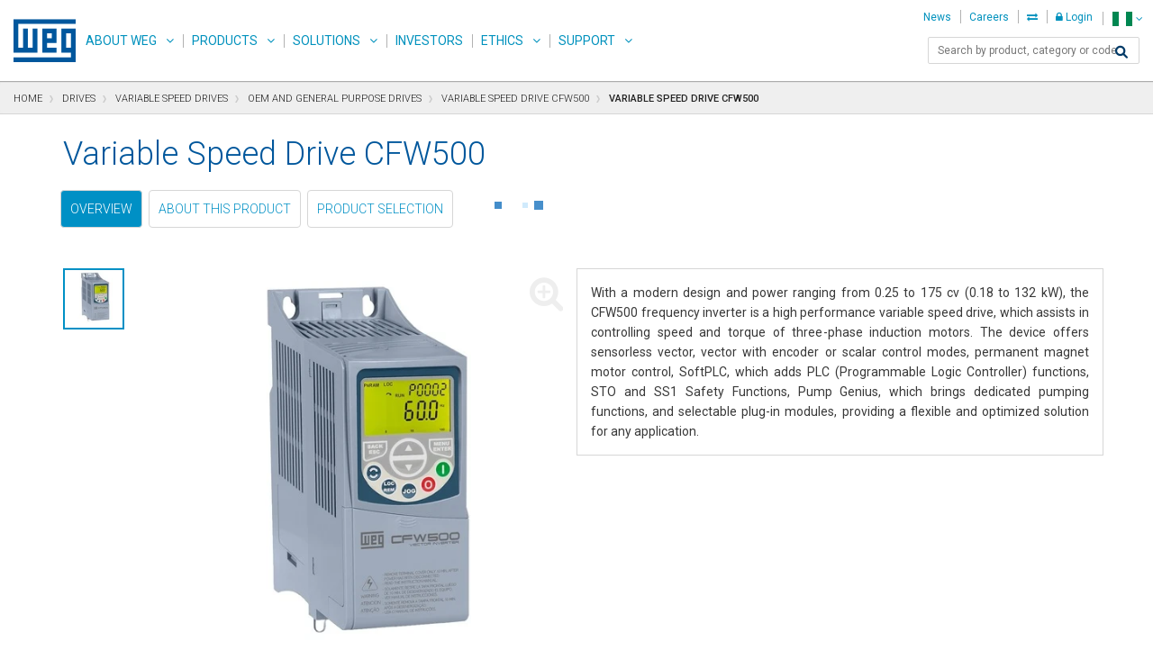

--- FILE ---
content_type: text/html;charset=UTF-8
request_url: https://www.weg.net/catalog/weg/NG/en/Drives/Variable-Speed-Drives/OEM-and-General-Purpose-Drives/Variable-Speed-Drive-CFW500/Variable-Speed-Drive-CFW500/p/MKT_WDC_GLOBAL_VARIABLE_SPEED_DRIVE_CFW500
body_size: 20372
content:
<!DOCTYPE html>
<html lang="en" data-decimal-separator="." xmlns:og="http://ogp.me/ns#">
<head>
	<title>Variable Speed Drive CFW500 | Variable Speed Drive CFW500 | OEM and General Purpose Drives | Variable Speed Drives | Drives | WEG - Products</title>
	<meta http-equiv="Content-Type" content="text/html; charset=utf-8"/>
	<meta http-equiv="X-UA-Compatible" content="IE=edge"/>
    <meta name="viewport" content="width=device-width, initial-scale=1"/>
	<meta name="title" content="Variable Speed Drive CFW500 | Variable Speed Drive CFW500 | OEM and General Purpose Drives | Variable Speed Drives | Drives | WEG - Products"/>
	<meta property="og:title" content="Variable Speed Drive CFW500 | Variable Speed Drive CFW500 | OEM and General Purpose Drives | Variable Speed Drives | Drives | WEG - Products"/>
	<meta property="og:site_name" content="WEG">
	<meta property="og:locale" content="en">
	<meta property="og:type" content="website">
	<meta property="og:image" content="/catalog/_ui/desktop/theme-weg/img/img-standard-share.jpg">
	<meta name="yandex-verification" content="87a473af7ee9b7a1" />
	<meta name="google-site-verification" content="lf8jxnK--__Mf65S1zLl6QRfHLSHB88l53OR3mEdqyI" />
	<meta name="p:domain_verify" content="3a7d69942cdaa3c4f22b2fb74ea20418"/>
	<meta name="msapplication-TileColor" content="#2b5797" />
	<meta name="msapplication-TileImage" content="/catalog/_ui/desktop/theme-weg/img/icons/mstile-144x144.png" />
	<meta name="msapplication-config" content="/catalog/_ui/desktop/theme-weg/img/icons/browserconfig.xml" />
	<meta name="theme-color" content="#ffffff" />
	<link rel="apple-touch-icon" sizes="180x180" href="/catalog/_ui/desktop/theme-weg/img/icons/apple-touch-icon.png" />
	<link rel="icon" type="image/png" sizes="32x32" href="/catalog/_ui/desktop/theme-weg/img/icons/favicon-32x32.png" />
	<link rel="icon" type="image/png" sizes="16x16" href="/catalog/_ui/desktop/theme-weg/img/icons/favicon-16x16.png" />
	<link rel="manifest" href="/catalog/_ui/desktop/theme-weg/img/icons/site.webmanifest" />
	<link rel="mask-icon" href="/catalog/_ui/desktop/theme-weg/img/icons/safari-pinned-tab.svg" color="#005da4" />
	<link rel="shortcut icon" href="/catalog/_ui/desktop/theme-weg/img/icons/favicon.ico" />
	<link rel="alternate" type="application/rss+xml" title="Variable Speed Drive CFW500 | Variable Speed Drive CFW500 | OEM and General Purpose Drives | Variable Speed Drives | Drives | WEG - Products" href="/institutional/NG/en/rss" />
	<link rel="alternate" hreflang="x-default" href="/catalog/weg/NG/en/Drives/Variable-Speed-Drives/OEM-and-General-Purpose-Drives/Variable-Speed-Drive-CFW500/Variable-Speed-Drive-CFW500/p/MKT_WDC_GLOBAL_VARIABLE_SPEED_DRIVE_CFW500" />
	<link rel="alternate" hreflang="en" href="/catalog/weg/NG/en/Drives/Variable-Speed-Drives/OEM-and-General-Purpose-Drives/Variable-Speed-Drive-CFW500/Variable-Speed-Drive-CFW500/p/MKT_WDC_GLOBAL_VARIABLE_SPEED_DRIVE_CFW500"/>
	<link rel="alternate" hreflang="pt" href="/catalog/weg/NG/pt/Drives/Variable-Speed-Drives/OEM-and-General-Purpose-Drives/Variable-Speed-Drive-CFW500/Variable-Speed-Drive-CFW500/p/MKT_WDC_GLOBAL_VARIABLE_SPEED_DRIVE_CFW500"/>
	<link rel="alternate" hreflang="es" href="/catalog/weg/NG/es/Drives/Variable-Speed-Drives/OEM-and-General-Purpose-Drives/Variable-Speed-Drive-CFW500/Variable-Speed-Drive-CFW500/p/MKT_WDC_GLOBAL_VARIABLE_SPEED_DRIVE_CFW500"/>
	<link rel="alternate" hreflang="pt-pt" href="/catalog/weg/NG/pt_PT/Drives/Variable-Speed-Drives/OEM-and-General-Purpose-Drives/Variable-Speed-Drive-CFW500/Variable-Speed-Drive-CFW500/p/MKT_WDC_GLOBAL_VARIABLE_SPEED_DRIVE_CFW500"/>
	<link rel="stylesheet" href="https://cdnjs.cloudflare.com/ajax/libs/font-awesome/6.1.0/css/all.min.css" integrity="sha512-10/jx2EXwxxWqCLX/hHth/vu2KY3jCF70dCQB8TSgNjbCVAC/8vai53GfMDrO2Emgwccf2pJqxct9ehpzG+MTw==" crossorigin="anonymous" referrerpolicy="no-referrer" />
	<link rel="stylesheet" type="text/css" media="all" href="/institutional/_ui/desktop/common/spinner.css?v=2205.508"/>
<link rel="stylesheet" type="text/css" media="all" href="/institutional/_ui/desktop/common/menu-product.css?v=2205.508"/>
<link rel="stylesheet" type="text/css" media="all" href="/institutional/_ui/desktop/common/menu.css?v=2205.508"/>

<link rel="stylesheet" type="text/css" media="all" href="/catalog/_ui/desktop/common/css/jquery.ui.autocomplete-1.8.18.css"/>


<link rel="stylesheet" type="text/css" href="/catalog/_ui/desktop/theme-weg/css/weg.google.fonts.css?v=2205.508"/>
<link rel="stylesheet" type="text/css" href="/catalog/_ui/desktop/theme-weg/css/weg.menu.css?v=2205.508"/>
<link rel="stylesheet" type="text/css" href="/catalog/_ui/desktop/theme-weg/css/weg.ext.css?v=2205.508"/>
<link rel="stylesheet" type="text/css" href="/catalog/_ui/desktop/theme-weg/css/weg.bootstrap.css?v=2205.508"/>
<link rel="stylesheet" type="text/css" href="/catalog/_ui/desktop/theme-weg/css/weg.css?v=2205.508"/>
<link rel="stylesheet" type="text/css" href="/catalog/_ui/desktop/theme-weg/css/xtt-header.css?v=2205.508"/>
<link rel="stylesheet" type="text/css" href="/catalog/_ui/desktop/common/css/jquery.mCustomScrollbar.css" />

<link rel="stylesheet" type="text/css" href="/catalog/_ui/desktop/common/css/jquery.multiselect.css" />

<link rel="stylesheet" href="/catalog/_ui/desktop/theme-weg/css/msdropdown/dd.css">
<link rel="stylesheet" href="/catalog/_ui/desktop/theme-weg/css/msdropdown/flags.css">

<link rel="stylesheet" href="/catalog/_ui/desktop/theme-weg/css/bootstraptoggle/bootstrap-toggle.min.css">

<link rel="stylesheet" type="text/css" href="/catalog/_ui/desktop/theme-weg/css/weg.flex-menu-actions.css?v=2205.508"/>
<link rel="stylesheet" type="text/css" href="/catalog/_ui/desktop/theme-weg/css/weg.documents.css?v=2205.508"/>
<link rel="stylesheet" type="text/css" href="/catalog/_ui/desktop/theme-weg/css/weg.accountDuplicate.css?v=2205.508"/>
<link rel="stylesheet" type="text/css" href="/catalog/_ui/desktop/theme-weg/css/weg.profile.css?v=2205.508"/>

<link rel="stylesheet" type="text/css" href="/catalog/_ui/desktop/theme-weg/css/weg.product-list-downloads.css?v=2205.508"/>
	<link rel="stylesheet" type="text/css" href="/catalog/_ui/desktop/theme-weg/css/weg.product-techspecs.css?v=2205.508"/>
<link rel="stylesheet" type="text/css" href="/catalog/_ui/desktop/theme-weg/css/weg.flex-display.css?v=2205.508"/>
<link rel="stylesheet" type="text/css" href="/catalog/_ui/desktop/theme-weg/css/weg.resetMobile.css?v=2205.508"/>
<link rel="stylesheet" type="text/css" media="all" href="/catalog/_ui/desktop/theme-weg/css/weg.menu-drawer.css?v=2205.508"/>
<link rel="stylesheet" type="text/css" href="/catalog/_ui/desktop/theme-weg/css/weg.digitalCart.css?v=2205.508"/>

<link rel="stylesheet" type="text/css" media="all" href="/institutional/_ui/desktop/common/weg-wendi.css?v=2205.508"/>

<!--[if IE 8]> <link type="text/css" rel="stylesheet" href="/catalog/_ui/desktop/common/css/ie_8.css" media="screen, projection" /> <![endif]-->
<!--[if IE 7]> <link type="text/css" rel="stylesheet" href="/catalog/_ui/desktop/common/css/ie_7.css" media="screen, projection" /> <![endif]-->

<!--[if IE 8]> <link type="text/css" rel="stylesheet" href="/catalog/_ui/desktop/theme-weg/css/ie_8.css" media="screen, projection" /> <![endif]-->
<!--[if IE 7]> <link type="text/css" rel="stylesheet" href="/catalog/_ui/desktop/theme-weg/css/ie_7.css" media="screen, projection" /> <![endif]-->

<link rel="stylesheet" type="text/css" href="/catalog/_ui/desktop/theme-weg/css/weg.product.css?v=2205.508" />
		<link rel="stylesheet" type="text/css" href="/catalog/_ui/desktop/theme-weg/css/jquery.ui.slider.css" /><script type="text/javascript" src="/catalog/_ui/desktop/common/js/jquery-1.7.2-custom.min.js"></script>

	<!--[if lt IE 9]>
		<script type="text/javascript" src="/catalog/_ui/desktop/theme-weg/js/html5shiv.min.js"></script>
		<script type="text/javascript" src="/catalog/_ui/desktop/theme-weg/js/respond.min.js"></script>
		<script type="text/javascript" src="/catalog/_ui/desktop/theme-weg/js/selectivizr-min.js"></script>
    <![endif]-->

	<script id="fr-fek">try{(function (k){localStorage.FEK=k;t=document.getElementById('fr-fek');t.parentNode.removeChild(t);})('uyjwD1C-11vh1==')}catch(e){}</script>

	</head>

<body data-useripaddress="18.117.222.73" class="header-catalog page-productDetails pageType-ProductPage template-pages-product-productLayout2Page  language-en">
	



<div class="loading-class">
    <div class="weg-loading-spinner " style="">
        <div class="color color1 "></div>
        <div class="color color2 "></div>
        <div class="color color3 "></div>
        <div class="color color4 "></div>
    </div>
</div><div class="modal fade" id="quote-creation-confirmation" tabindex="-1" role="dialog" aria-hidden="true">
	<div class="modal-dialog" style="width: 40%;margin-top:10%" >
		<div class="modal-content">
			<div class="modal-header">
				<button type="button" class="close" data-dismiss="modal">
					<span aria-hidden="true">&times;</span>
					<span class="sr-only">Close</span>
				</button>
				<h4 class="modal-title">Quote creation for third-party products</h4>
			</div>
			<div class="modal-body">
				<p id="message-quote">
				</p>
			</div>
			<div class="modal-footer" >
				<div class="row"> 
					<div class="col-lg-6 text-left">
						<button id="ok" data-dismiss="modal" class="btn btn-primary btn-quote weg-btn-primary xtt-disable-double-click">ok</button>
					</div>
				</div>
			</div>
		</div>
	</div>
</div><div id="showPage" style="display: none;">
		<a href="#skip-to-content" class="sr-only" data-role="none" title="text.skipToContent">text.skipToContent</a>
		<a href="#skip-to-navigation" class="sr-only" data-role="none" title="text.skipToNavigation">text.skipToNavigation</a>
		<a href="#skip-to-footer" class="sr-only" data-role="none" title="text.skipToFooter">text.skipToFooter</a>
		<div id="page" data-currency-iso-code="USD">
			<div class="xtt-row-offcanvas xtt-row-offcanvas-left">
				<div>
					<a id="skip-to-navigation" class="sr-only"></a>

					<div class="navbar navbar-default xtt-main-navbar navbar-space" id="headercontent">
	<div class="navbar-fixed-top navbar-space">
    <div id="customerAreaLink" class="hidden"
         style="color: white; display: flex; height: 50px; background-color: #393939; border-top: 1px solid #cdcdcd; justify-content: center; align-items: center;">
        <p style="padding-left: 5px">
            <span>header.link.backto</span> <a href="/catalog/weg/NG/en/weg-account" style="color: white; text-decoration: underline;">My Account</a>
        </p>
    </div>


    <nav class="navbar navbar-default xtt-main-navbar">
        <div class="container-fluid">

            <div class="navbar-header">
                <a class="navbar-brand" href="/institutional/NG/en/">WEG</a>
                <div class="xtt-navbar-mobile-buttons">
                    <button type="button" class="navbar-toggle xtt-bars">
                        <span class="sr-only">Toggle navigation</span> <span
                            class="icon-bar"></span> <span class="icon-bar"></span> <span
                            class="icon-bar"></span>
                    </button>


                    <div class="xtt-popover-click xtt-flags">
                        <ul class="list-unstyled">
                            














<style>
    .xtt-popover-click img {
        height: auto;
        width: auto; }
</style>

<li class="xtt-popover-click xtt-flags"  class="xtt-show-popover btn btn-link" >

    	<a type="button" href="#"  class="xtt-show-popover btn btn-link openLanguage" aria-label="language">

 		
	    	
	           	<span class="flag-24 flag-ng"></span>
		        <span class="caret"></span>
	        
            
        
        </a>
        
        
        	
        	
        		
        	
        
        
        <div class="languageHideCtrl languageHide">
            <div class="mark-language"></div>
            <div class="popover-arrow" style=" position: absolute; left: 0px; transform: translate(59px, 0px);"></div>
            <div class="form-group xtt-popover-click">
                <label id="xtt-lang-selector" class="" for="xtt-show-popover-list-mobile">Change Site Language</label>
                <a type="button" href="#" id="xtt-lang-selector" class="form-control xtt-show-popover xtt-show-popover-list-mobile xtt-show-popover-list "
                   data-lang-isocode="en" data-lang="/NG/en/" aria-label="English">English</a>
                <ul id="xtt-lang-selector" class="list-group xtt-popover-list newHomeLanguage ">
                    
                        
                    
                        
                            <li class="list-group-item"><a data-lang="/NG/fr/">Français</a></li>
                        
                    
                        
                            <li class="list-group-item"><a data-lang="/NG/pt_PT/">Português de Portugal</a></li>
                        
                    
                        
                            <li class="list-group-item"><a data-lang="/NG/pt/">Português do Brasil</a></li>
                        
                    
                        
                            <li class="list-group-item"><a data-lang="/NG/es/">Español</a></li>
                        
                    
                </ul>
            </div>

            <!-- EASY17-40 - SELECAO DE PAIS COM BUSCA PELA INICIAL -->
			
				
				
					<div>
		                <label for="xtt-country-selector-mobile" class="countryMargin">Choose the country or region of application of the product</label>
		                <select name="countriesMobile" id="countriesMobile" style="width:100%;" onchange="location = this.value;">
		                    
		                        
		                            
		                                <option value="/catalog/weg/AL/en/" data-image="/catalog/_ui/desktop/theme-weg/img/msdropdown/icons/blank.gif" data-imagecss="flag al" data-title="Albania">Albania</option>
		                            
		                            
		                        
		                    
		                        
		                            
		                                <option value="/catalog/weg/DZ/en/" data-image="/catalog/_ui/desktop/theme-weg/img/msdropdown/icons/blank.gif" data-imagecss="flag dz" data-title="Algeria">Algeria</option>
		                            
		                            
		                        
		                    
		                        
		                            
		                                <option value="/catalog/weg/AD/en/" data-image="/catalog/_ui/desktop/theme-weg/img/msdropdown/icons/blank.gif" data-imagecss="flag ad" data-title="Andorra">Andorra</option>
		                            
		                            
		                        
		                    
		                        
		                            
		                                <option value="/catalog/weg/AO/en/" data-image="/catalog/_ui/desktop/theme-weg/img/msdropdown/icons/blank.gif" data-imagecss="flag ao" data-title="Angola">Angola</option>
		                            
		                            
		                        
		                    
		                        
		                            
		                                <option value="/catalog/weg/AG/en/" data-image="/catalog/_ui/desktop/theme-weg/img/msdropdown/icons/blank.gif" data-imagecss="flag ag" data-title="Antigua and Barbuda">Antigua and Barbuda</option>
		                            
		                            
		                        
		                    
		                        
		                            
		                                <option value="/catalog/weg/AR/en/" data-image="/catalog/_ui/desktop/theme-weg/img/msdropdown/icons/blank.gif" data-imagecss="flag ar" data-title="Argentina">Argentina</option>
		                            
		                            
		                        
		                    
		                        
		                            
		                                <option value="/catalog/weg/AM/en/" data-image="/catalog/_ui/desktop/theme-weg/img/msdropdown/icons/blank.gif" data-imagecss="flag am" data-title="Armenia">Armenia</option>
		                            
		                            
		                        
		                    
		                        
		                            
		                                <option value="/catalog/weg/AW/en/" data-image="/catalog/_ui/desktop/theme-weg/img/msdropdown/icons/blank.gif" data-imagecss="flag aw" data-title="Aruba">Aruba</option>
		                            
		                            
		                        
		                    
		                        
		                            
		                                <option value="/catalog/weg/AU/en/" data-image="/catalog/_ui/desktop/theme-weg/img/msdropdown/icons/blank.gif" data-imagecss="flag au" data-title="Australia">Australia</option>
		                            
		                            
		                        
		                    
		                        
		                            
		                                <option value="/catalog/weg/AT/en/" data-image="/catalog/_ui/desktop/theme-weg/img/msdropdown/icons/blank.gif" data-imagecss="flag at" data-title="Austria">Austria</option>
		                            
		                            
		                        
		                    
		                        
		                            
		                                <option value="/catalog/weg/AZ/en/" data-image="/catalog/_ui/desktop/theme-weg/img/msdropdown/icons/blank.gif" data-imagecss="flag az" data-title="Azerbaijan">Azerbaijan</option>
		                            
		                            
		                        
		                    
		                        
		                            
		                                <option value="/catalog/weg/BS/en/" data-image="/catalog/_ui/desktop/theme-weg/img/msdropdown/icons/blank.gif" data-imagecss="flag bs" data-title="Bahamas">Bahamas</option>
		                            
		                            
		                        
		                    
		                        
		                            
		                                <option value="/catalog/weg/BH/en/" data-image="/catalog/_ui/desktop/theme-weg/img/msdropdown/icons/blank.gif" data-imagecss="flag bh" data-title="Bahrain">Bahrain</option>
		                            
		                            
		                        
		                    
		                        
		                            
		                                <option value="/catalog/weg/BD/en/" data-image="/catalog/_ui/desktop/theme-weg/img/msdropdown/icons/blank.gif" data-imagecss="flag bd" data-title="Bangladesh">Bangladesh</option>
		                            
		                            
		                        
		                    
		                        
		                            
		                                <option value="/catalog/weg/BB/en/" data-image="/catalog/_ui/desktop/theme-weg/img/msdropdown/icons/blank.gif" data-imagecss="flag bb" data-title="Barbados">Barbados</option>
		                            
		                            
		                        
		                    
		                        
		                            
		                                <option value="/catalog/weg/BY/en/" data-image="/catalog/_ui/desktop/theme-weg/img/msdropdown/icons/blank.gif" data-imagecss="flag by" data-title="Belarus">Belarus</option>
		                            
		                            
		                        
		                    
		                        
		                            
		                                <option value="/catalog/weg/BE/en/" data-image="/catalog/_ui/desktop/theme-weg/img/msdropdown/icons/blank.gif" data-imagecss="flag be" data-title="Belgium">Belgium</option>
		                            
		                            
		                        
		                    
		                        
		                            
		                                <option value="/catalog/weg/BZ/en/" data-image="/catalog/_ui/desktop/theme-weg/img/msdropdown/icons/blank.gif" data-imagecss="flag bz" data-title="Belize">Belize</option>
		                            
		                            
		                        
		                    
		                        
		                            
		                                <option value="/catalog/weg/BJ/en/" data-image="/catalog/_ui/desktop/theme-weg/img/msdropdown/icons/blank.gif" data-imagecss="flag bj" data-title="Benin">Benin</option>
		                            
		                            
		                        
		                    
		                        
		                            
		                                <option value="/catalog/weg/BT/en/" data-image="/catalog/_ui/desktop/theme-weg/img/msdropdown/icons/blank.gif" data-imagecss="flag bt" data-title="Bhutan">Bhutan</option>
		                            
		                            
		                        
		                    
		                        
		                            
		                                <option value="/catalog/weg/BO/en/" data-image="/catalog/_ui/desktop/theme-weg/img/msdropdown/icons/blank.gif" data-imagecss="flag bo" data-title="Bolivia">Bolivia</option>
		                            
		                            
		                        
		                    
		                        
		                            
		                                <option value="/catalog/weg/BA/en/" data-image="/catalog/_ui/desktop/theme-weg/img/msdropdown/icons/blank.gif" data-imagecss="flag ba" data-title="Bosnia and Herzegovina">Bosnia and Herzegovina</option>
		                            
		                            
		                        
		                    
		                        
		                            
		                                <option value="/catalog/weg/BW/en/" data-image="/catalog/_ui/desktop/theme-weg/img/msdropdown/icons/blank.gif" data-imagecss="flag bw" data-title="Botswana">Botswana</option>
		                            
		                            
		                        
		                    
		                        
		                            
		                                <option value="/catalog/weg/BR/en/" data-image="/catalog/_ui/desktop/theme-weg/img/msdropdown/icons/blank.gif" data-imagecss="flag br" data-title="Brazil">Brazil</option>
		                            
		                            
		                        
		                    
		                        
		                            
		                                <option value="/catalog/weg/BN/en/" data-image="/catalog/_ui/desktop/theme-weg/img/msdropdown/icons/blank.gif" data-imagecss="flag bn" data-title="Brunei Darussalam">Brunei Darussalam</option>
		                            
		                            
		                        
		                    
		                        
		                            
		                                <option value="/catalog/weg/BG/en/" data-image="/catalog/_ui/desktop/theme-weg/img/msdropdown/icons/blank.gif" data-imagecss="flag bg" data-title="Bulgaria">Bulgaria</option>
		                            
		                            
		                        
		                    
		                        
		                            
		                                <option value="/catalog/weg/BF/en/" data-image="/catalog/_ui/desktop/theme-weg/img/msdropdown/icons/blank.gif" data-imagecss="flag bf" data-title="Burkina Faso">Burkina Faso</option>
		                            
		                            
		                        
		                    
		                        
		                            
		                                <option value="/catalog/weg/BI/en/" data-image="/catalog/_ui/desktop/theme-weg/img/msdropdown/icons/blank.gif" data-imagecss="flag bi" data-title="Burundi">Burundi</option>
		                            
		                            
		                        
		                    
		                        
		                            
		                                <option value="/catalog/weg/KH/en/" data-image="/catalog/_ui/desktop/theme-weg/img/msdropdown/icons/blank.gif" data-imagecss="flag kh" data-title="Cambodia">Cambodia</option>
		                            
		                            
		                        
		                    
		                        
		                            
		                                <option value="/catalog/weg/CM/en/" data-image="/catalog/_ui/desktop/theme-weg/img/msdropdown/icons/blank.gif" data-imagecss="flag cm" data-title="Cameroon">Cameroon</option>
		                            
		                            
		                        
		                    
		                        
		                            
		                                <option value="/catalog/weg/CA/en/" data-image="/catalog/_ui/desktop/theme-weg/img/msdropdown/icons/blank.gif" data-imagecss="flag ca" data-title="Canada">Canada</option>
		                            
		                            
		                        
		                    
		                        
		                            
		                                <option value="/catalog/weg/CV/en/" data-image="/catalog/_ui/desktop/theme-weg/img/msdropdown/icons/blank.gif" data-imagecss="flag cv" data-title="Cape Verde">Cape Verde</option>
		                            
		                            
		                        
		                    
		                        
		                            
		                                <option value="/catalog/weg/KY/en/" data-image="/catalog/_ui/desktop/theme-weg/img/msdropdown/icons/blank.gif" data-imagecss="flag ky" data-title="Cayman Islands">Cayman Islands</option>
		                            
		                            
		                        
		                    
		                        
		                            
		                                <option value="/catalog/weg/CF/en/" data-image="/catalog/_ui/desktop/theme-weg/img/msdropdown/icons/blank.gif" data-imagecss="flag cf" data-title="Central African Republic">Central African Republic</option>
		                            
		                            
		                        
		                    
		                        
		                            
		                                <option value="/catalog/weg/TD/en/" data-image="/catalog/_ui/desktop/theme-weg/img/msdropdown/icons/blank.gif" data-imagecss="flag td" data-title="Chad">Chad</option>
		                            
		                            
		                        
		                    
		                        
		                            
		                                <option value="/catalog/weg/CL/en/" data-image="/catalog/_ui/desktop/theme-weg/img/msdropdown/icons/blank.gif" data-imagecss="flag cl" data-title="Chile">Chile</option>
		                            
		                            
		                        
		                    
		                        
		                            
		                                <option value="/catalog/weg/CN/en/" data-image="/catalog/_ui/desktop/theme-weg/img/msdropdown/icons/blank.gif" data-imagecss="flag cn" data-title="China">China</option>
		                            
		                            
		                        
		                    
		                        
		                            
		                                <option value="/catalog/weg/HK/en/" data-image="/catalog/_ui/desktop/theme-weg/img/msdropdown/icons/blank.gif" data-imagecss="flag hk" data-title="China HongKong (HKSAR)">China HongKong (HKSAR)</option>
		                            
		                            
		                        
		                    
		                        
		                            
		                                <option value="/catalog/weg/TW/en/" data-image="/catalog/_ui/desktop/theme-weg/img/msdropdown/icons/blank.gif" data-imagecss="flag tw" data-title="China Taiwan Region">China Taiwan Region</option>
		                            
		                            
		                        
		                    
		                        
		                            
		                                <option value="/catalog/weg/CO/en/" data-image="/catalog/_ui/desktop/theme-weg/img/msdropdown/icons/blank.gif" data-imagecss="flag co" data-title="Colombia">Colombia</option>
		                            
		                            
		                        
		                    
		                        
		                            
		                                <option value="/catalog/weg/KM/en/" data-image="/catalog/_ui/desktop/theme-weg/img/msdropdown/icons/blank.gif" data-imagecss="flag km" data-title="Comoros">Comoros</option>
		                            
		                            
		                        
		                    
		                        
		                            
		                                <option value="/catalog/weg/CR/en/" data-image="/catalog/_ui/desktop/theme-weg/img/msdropdown/icons/blank.gif" data-imagecss="flag cr" data-title="Costa Rica">Costa Rica</option>
		                            
		                            
		                        
		                    
		                        
		                            
		                                <option value="/catalog/weg/CI/en/" data-image="/catalog/_ui/desktop/theme-weg/img/msdropdown/icons/blank.gif" data-imagecss="flag ci" data-title="Cote d'Ivoire">Cote d'Ivoire</option>
		                            
		                            
		                        
		                    
		                        
		                            
		                                <option value="/catalog/weg/HR/en/" data-image="/catalog/_ui/desktop/theme-weg/img/msdropdown/icons/blank.gif" data-imagecss="flag hr" data-title="Croatia">Croatia</option>
		                            
		                            
		                        
		                    
		                        
		                            
		                                <option value="/catalog/weg/CY/en/" data-image="/catalog/_ui/desktop/theme-weg/img/msdropdown/icons/blank.gif" data-imagecss="flag cy" data-title="Cyprus">Cyprus</option>
		                            
		                            
		                        
		                    
		                        
		                            
		                                <option value="/catalog/weg/CZ/en/" data-image="/catalog/_ui/desktop/theme-weg/img/msdropdown/icons/blank.gif" data-imagecss="flag cz" data-title="Czech Republic">Czech Republic</option>
		                            
		                            
		                        
		                    
		                        
		                            
		                                <option value="/catalog/weg/CD/en/" data-image="/catalog/_ui/desktop/theme-weg/img/msdropdown/icons/blank.gif" data-imagecss="flag cd" data-title="Democratic Republic of the Congo">Democratic Republic of the Congo</option>
		                            
		                            
		                        
		                    
		                        
		                            
		                                <option value="/catalog/weg/DK/en/" data-image="/catalog/_ui/desktop/theme-weg/img/msdropdown/icons/blank.gif" data-imagecss="flag dk" data-title="Denmark">Denmark</option>
		                            
		                            
		                        
		                    
		                        
		                            
		                                <option value="/catalog/weg/DJ/en/" data-image="/catalog/_ui/desktop/theme-weg/img/msdropdown/icons/blank.gif" data-imagecss="flag dj" data-title="Djibouti">Djibouti</option>
		                            
		                            
		                        
		                    
		                        
		                            
		                                <option value="/catalog/weg/DM/en/" data-image="/catalog/_ui/desktop/theme-weg/img/msdropdown/icons/blank.gif" data-imagecss="flag dm" data-title="Dominica">Dominica</option>
		                            
		                            
		                        
		                    
		                        
		                            
		                                <option value="/catalog/weg/DO/en/" data-image="/catalog/_ui/desktop/theme-weg/img/msdropdown/icons/blank.gif" data-imagecss="flag do" data-title="Dominican Republic">Dominican Republic</option>
		                            
		                            
		                        
		                    
		                        
		                            
		                                <option value="/catalog/weg/TL/en/" data-image="/catalog/_ui/desktop/theme-weg/img/msdropdown/icons/blank.gif" data-imagecss="flag tl" data-title="East Timor">East Timor</option>
		                            
		                            
		                        
		                    
		                        
		                            
		                                <option value="/catalog/weg/EC/en/" data-image="/catalog/_ui/desktop/theme-weg/img/msdropdown/icons/blank.gif" data-imagecss="flag ec" data-title="Ecuador">Ecuador</option>
		                            
		                            
		                        
		                    
		                        
		                            
		                                <option value="/catalog/weg/EG/en/" data-image="/catalog/_ui/desktop/theme-weg/img/msdropdown/icons/blank.gif" data-imagecss="flag eg" data-title="Egypt">Egypt</option>
		                            
		                            
		                        
		                    
		                        
		                            
		                                <option value="/catalog/weg/SV/en/" data-image="/catalog/_ui/desktop/theme-weg/img/msdropdown/icons/blank.gif" data-imagecss="flag sv" data-title="El Salvador">El Salvador</option>
		                            
		                            
		                        
		                    
		                        
		                            
		                                <option value="/catalog/weg/GQ/en/" data-image="/catalog/_ui/desktop/theme-weg/img/msdropdown/icons/blank.gif" data-imagecss="flag gq" data-title="Equatorial Guinea">Equatorial Guinea</option>
		                            
		                            
		                        
		                    
		                        
		                            
		                                <option value="/catalog/weg/ER/en/" data-image="/catalog/_ui/desktop/theme-weg/img/msdropdown/icons/blank.gif" data-imagecss="flag er" data-title="Eritrea">Eritrea</option>
		                            
		                            
		                        
		                    
		                        
		                            
		                                <option value="/catalog/weg/EE/en/" data-image="/catalog/_ui/desktop/theme-weg/img/msdropdown/icons/blank.gif" data-imagecss="flag ee" data-title="Estonia">Estonia</option>
		                            
		                            
		                        
		                    
		                        
		                            
		                                <option value="/catalog/weg/SZ/en/" data-image="/catalog/_ui/desktop/theme-weg/img/msdropdown/icons/blank.gif" data-imagecss="flag sz" data-title="Eswatini">Eswatini</option>
		                            
		                            
		                        
		                    
		                        
		                            
		                                <option value="/catalog/weg/FJ/en/" data-image="/catalog/_ui/desktop/theme-weg/img/msdropdown/icons/blank.gif" data-imagecss="flag fj" data-title="Fiji">Fiji</option>
		                            
		                            
		                        
		                    
		                        
		                            
		                                <option value="/catalog/weg/FI/en/" data-image="/catalog/_ui/desktop/theme-weg/img/msdropdown/icons/blank.gif" data-imagecss="flag fi" data-title="Finland">Finland</option>
		                            
		                            
		                        
		                    
		                        
		                            
		                                <option value="/catalog/weg/FR/en/" data-image="/catalog/_ui/desktop/theme-weg/img/msdropdown/icons/blank.gif" data-imagecss="flag fr" data-title="France">France</option>
		                            
		                            
		                        
		                    
		                        
		                            
		                                <option value="/catalog/weg/GA/en/" data-image="/catalog/_ui/desktop/theme-weg/img/msdropdown/icons/blank.gif" data-imagecss="flag ga" data-title="Gabon">Gabon</option>
		                            
		                            
		                        
		                    
		                        
		                            
		                                <option value="/catalog/weg/GM/en/" data-image="/catalog/_ui/desktop/theme-weg/img/msdropdown/icons/blank.gif" data-imagecss="flag gm" data-title="Gambia">Gambia</option>
		                            
		                            
		                        
		                    
		                        
		                            
		                                <option value="/catalog/weg/GE/en/" data-image="/catalog/_ui/desktop/theme-weg/img/msdropdown/icons/blank.gif" data-imagecss="flag ge" data-title="Georgia">Georgia</option>
		                            
		                            
		                        
		                    
		                        
		                            
		                                <option value="/catalog/weg/DE/en/" data-image="/catalog/_ui/desktop/theme-weg/img/msdropdown/icons/blank.gif" data-imagecss="flag de" data-title="Germany">Germany</option>
		                            
		                            
		                        
		                    
		                        
		                            
		                                <option value="/catalog/weg/GH/en/" data-image="/catalog/_ui/desktop/theme-weg/img/msdropdown/icons/blank.gif" data-imagecss="flag gh" data-title="Ghana">Ghana</option>
		                            
		                            
		                        
		                    
		                        
		                            
		                                <option value="/catalog/weg/GR/en/" data-image="/catalog/_ui/desktop/theme-weg/img/msdropdown/icons/blank.gif" data-imagecss="flag gr" data-title="Greece">Greece</option>
		                            
		                            
		                        
		                    
		                        
		                            
		                                <option value="/catalog/weg/GD/en/" data-image="/catalog/_ui/desktop/theme-weg/img/msdropdown/icons/blank.gif" data-imagecss="flag gd" data-title="Grenada">Grenada</option>
		                            
		                            
		                        
		                    
		                        
		                            
		                                <option value="/catalog/weg/GT/en/" data-image="/catalog/_ui/desktop/theme-weg/img/msdropdown/icons/blank.gif" data-imagecss="flag gt" data-title="Guatemala">Guatemala</option>
		                            
		                            
		                        
		                    
		                        
		                            
		                                <option value="/catalog/weg/GN/en/" data-image="/catalog/_ui/desktop/theme-weg/img/msdropdown/icons/blank.gif" data-imagecss="flag gn" data-title="Guinea">Guinea</option>
		                            
		                            
		                        
		                    
		                        
		                            
		                                <option value="/catalog/weg/GW/en/" data-image="/catalog/_ui/desktop/theme-weg/img/msdropdown/icons/blank.gif" data-imagecss="flag gw" data-title="Guinea-Bissau">Guinea-Bissau</option>
		                            
		                            
		                        
		                    
		                        
		                            
		                                <option value="/catalog/weg/GY/en/" data-image="/catalog/_ui/desktop/theme-weg/img/msdropdown/icons/blank.gif" data-imagecss="flag gy" data-title="Guyana">Guyana</option>
		                            
		                            
		                        
		                    
		                        
		                            
		                                <option value="/catalog/weg/HT/en/" data-image="/catalog/_ui/desktop/theme-weg/img/msdropdown/icons/blank.gif" data-imagecss="flag ht" data-title="Haiti">Haiti</option>
		                            
		                            
		                        
		                    
		                        
		                            
		                                <option value="/catalog/weg/HN/en/" data-image="/catalog/_ui/desktop/theme-weg/img/msdropdown/icons/blank.gif" data-imagecss="flag hn" data-title="Honduras">Honduras</option>
		                            
		                            
		                        
		                    
		                        
		                            
		                                <option value="/catalog/weg/HU/en/" data-image="/catalog/_ui/desktop/theme-weg/img/msdropdown/icons/blank.gif" data-imagecss="flag hu" data-title="Hungary">Hungary</option>
		                            
		                            
		                        
		                    
		                        
		                            
		                                <option value="/catalog/weg/IN/en/" data-image="/catalog/_ui/desktop/theme-weg/img/msdropdown/icons/blank.gif" data-imagecss="flag in" data-title="India">India</option>
		                            
		                            
		                        
		                    
		                        
		                            
		                                <option value="/catalog/weg/ID/en/" data-image="/catalog/_ui/desktop/theme-weg/img/msdropdown/icons/blank.gif" data-imagecss="flag id" data-title="Indonesia">Indonesia</option>
		                            
		                            
		                        
		                    
		                        
		                            
		                                <option value="/catalog/weg/IQ/en/" data-image="/catalog/_ui/desktop/theme-weg/img/msdropdown/icons/blank.gif" data-imagecss="flag iq" data-title="Iraq">Iraq</option>
		                            
		                            
		                        
		                    
		                        
		                            
		                                <option value="/catalog/weg/IE/en/" data-image="/catalog/_ui/desktop/theme-weg/img/msdropdown/icons/blank.gif" data-imagecss="flag ie" data-title="Ireland">Ireland</option>
		                            
		                            
		                        
		                    
		                        
		                            
		                                <option value="/catalog/weg/IL/en/" data-image="/catalog/_ui/desktop/theme-weg/img/msdropdown/icons/blank.gif" data-imagecss="flag il" data-title="Israel">Israel</option>
		                            
		                            
		                        
		                    
		                        
		                            
		                                <option value="/catalog/weg/IT/en/" data-image="/catalog/_ui/desktop/theme-weg/img/msdropdown/icons/blank.gif" data-imagecss="flag it" data-title="Italy">Italy</option>
		                            
		                            
		                        
		                    
		                        
		                            
		                                <option value="/catalog/weg/JM/en/" data-image="/catalog/_ui/desktop/theme-weg/img/msdropdown/icons/blank.gif" data-imagecss="flag jm" data-title="Jamaica">Jamaica</option>
		                            
		                            
		                        
		                    
		                        
		                            
		                                <option value="/catalog/weg/JP/en/" data-image="/catalog/_ui/desktop/theme-weg/img/msdropdown/icons/blank.gif" data-imagecss="flag jp" data-title="Japan">Japan</option>
		                            
		                            
		                        
		                    
		                        
		                            
		                                <option value="/catalog/weg/JO/en/" data-image="/catalog/_ui/desktop/theme-weg/img/msdropdown/icons/blank.gif" data-imagecss="flag jo" data-title="Jordan">Jordan</option>
		                            
		                            
		                        
		                    
		                        
		                            
		                                <option value="/catalog/weg/KZ/en/" data-image="/catalog/_ui/desktop/theme-weg/img/msdropdown/icons/blank.gif" data-imagecss="flag kz" data-title="Kazakhstan">Kazakhstan</option>
		                            
		                            
		                        
		                    
		                        
		                            
		                                <option value="/catalog/weg/KE/en/" data-image="/catalog/_ui/desktop/theme-weg/img/msdropdown/icons/blank.gif" data-imagecss="flag ke" data-title="Kenya">Kenya</option>
		                            
		                            
		                        
		                    
		                        
		                            
		                                <option value="/catalog/weg/KI/en/" data-image="/catalog/_ui/desktop/theme-weg/img/msdropdown/icons/blank.gif" data-imagecss="flag ki" data-title="Kiribati">Kiribati</option>
		                            
		                            
		                        
		                    
		                        
		                            
		                                <option value="/catalog/weg/KW/en/" data-image="/catalog/_ui/desktop/theme-weg/img/msdropdown/icons/blank.gif" data-imagecss="flag kw" data-title="Kuwait">Kuwait</option>
		                            
		                            
		                        
		                    
		                        
		                            
		                                <option value="/catalog/weg/KG/en/" data-image="/catalog/_ui/desktop/theme-weg/img/msdropdown/icons/blank.gif" data-imagecss="flag kg" data-title="Kyrgyzstan">Kyrgyzstan</option>
		                            
		                            
		                        
		                    
		                        
		                            
		                                <option value="/catalog/weg/LA/en/" data-image="/catalog/_ui/desktop/theme-weg/img/msdropdown/icons/blank.gif" data-imagecss="flag la" data-title="Laos">Laos</option>
		                            
		                            
		                        
		                    
		                        
		                            
		                                <option value="/catalog/weg/LV/en/" data-image="/catalog/_ui/desktop/theme-weg/img/msdropdown/icons/blank.gif" data-imagecss="flag lv" data-title="Latvia">Latvia</option>
		                            
		                            
		                        
		                    
		                        
		                            
		                                <option value="/catalog/weg/LB/en/" data-image="/catalog/_ui/desktop/theme-weg/img/msdropdown/icons/blank.gif" data-imagecss="flag lb" data-title="Lebanon">Lebanon</option>
		                            
		                            
		                        
		                    
		                        
		                            
		                                <option value="/catalog/weg/LS/en/" data-image="/catalog/_ui/desktop/theme-weg/img/msdropdown/icons/blank.gif" data-imagecss="flag ls" data-title="Lesotho">Lesotho</option>
		                            
		                            
		                        
		                    
		                        
		                            
		                                <option value="/catalog/weg/LR/en/" data-image="/catalog/_ui/desktop/theme-weg/img/msdropdown/icons/blank.gif" data-imagecss="flag lr" data-title="Liberia">Liberia</option>
		                            
		                            
		                        
		                    
		                        
		                            
		                                <option value="/catalog/weg/LT/en/" data-image="/catalog/_ui/desktop/theme-weg/img/msdropdown/icons/blank.gif" data-imagecss="flag lt" data-title="Lithuania">Lithuania</option>
		                            
		                            
		                        
		                    
		                        
		                            
		                                <option value="/catalog/weg/LU/en/" data-image="/catalog/_ui/desktop/theme-weg/img/msdropdown/icons/blank.gif" data-imagecss="flag lu" data-title="Luxembourg">Luxembourg</option>
		                            
		                            
		                        
		                    
		                        
		                            
		                                <option value="/catalog/weg/MG/en/" data-image="/catalog/_ui/desktop/theme-weg/img/msdropdown/icons/blank.gif" data-imagecss="flag mg" data-title="Madagascar">Madagascar</option>
		                            
		                            
		                        
		                    
		                        
		                            
		                                <option value="/catalog/weg/MW/en/" data-image="/catalog/_ui/desktop/theme-weg/img/msdropdown/icons/blank.gif" data-imagecss="flag mw" data-title="Malawi">Malawi</option>
		                            
		                            
		                        
		                    
		                        
		                            
		                                <option value="/catalog/weg/MY/en/" data-image="/catalog/_ui/desktop/theme-weg/img/msdropdown/icons/blank.gif" data-imagecss="flag my" data-title="Malaysia">Malaysia</option>
		                            
		                            
		                        
		                    
		                        
		                            
		                                <option value="/catalog/weg/MV/en/" data-image="/catalog/_ui/desktop/theme-weg/img/msdropdown/icons/blank.gif" data-imagecss="flag mv" data-title="Maldives">Maldives</option>
		                            
		                            
		                        
		                    
		                        
		                            
		                                <option value="/catalog/weg/ML/en/" data-image="/catalog/_ui/desktop/theme-weg/img/msdropdown/icons/blank.gif" data-imagecss="flag ml" data-title="Mali">Mali</option>
		                            
		                            
		                        
		                    
		                        
		                            
		                                <option value="/catalog/weg/MH/en/" data-image="/catalog/_ui/desktop/theme-weg/img/msdropdown/icons/blank.gif" data-imagecss="flag mh" data-title="Marshall Islands">Marshall Islands</option>
		                            
		                            
		                        
		                    
		                        
		                            
		                                <option value="/catalog/weg/MR/en/" data-image="/catalog/_ui/desktop/theme-weg/img/msdropdown/icons/blank.gif" data-imagecss="flag mr" data-title="Mauritania">Mauritania</option>
		                            
		                            
		                        
		                    
		                        
		                            
		                                <option value="/catalog/weg/MU/en/" data-image="/catalog/_ui/desktop/theme-weg/img/msdropdown/icons/blank.gif" data-imagecss="flag mu" data-title="Mauritius Islands">Mauritius Islands</option>
		                            
		                            
		                        
		                    
		                        
		                            
		                                <option value="/catalog/weg/MX/en/" data-image="/catalog/_ui/desktop/theme-weg/img/msdropdown/icons/blank.gif" data-imagecss="flag mx" data-title="Mexico">Mexico</option>
		                            
		                            
		                        
		                    
		                        
		                            
		                                <option value="/catalog/weg/FM/en/" data-image="/catalog/_ui/desktop/theme-weg/img/msdropdown/icons/blank.gif" data-imagecss="flag fm" data-title="Micronesia">Micronesia</option>
		                            
		                            
		                        
		                    
		                        
		                            
		                                <option value="/catalog/weg/MC/en/" data-image="/catalog/_ui/desktop/theme-weg/img/msdropdown/icons/blank.gif" data-imagecss="flag mc" data-title="Monaco">Monaco</option>
		                            
		                            
		                        
		                    
		                        
		                            
		                                <option value="/catalog/weg/MN/en/" data-image="/catalog/_ui/desktop/theme-weg/img/msdropdown/icons/blank.gif" data-imagecss="flag mn" data-title="Mongolia">Mongolia</option>
		                            
		                            
		                        
		                    
		                        
		                            
		                                <option value="/catalog/weg/MA/en/" data-image="/catalog/_ui/desktop/theme-weg/img/msdropdown/icons/blank.gif" data-imagecss="flag ma" data-title="Morocco">Morocco</option>
		                            
		                            
		                        
		                    
		                        
		                            
		                                <option value="/catalog/weg/MZ/en/" data-image="/catalog/_ui/desktop/theme-weg/img/msdropdown/icons/blank.gif" data-imagecss="flag mz" data-title="Mozambique">Mozambique</option>
		                            
		                            
		                        
		                    
		                        
		                            
		                                <option value="/catalog/weg/NA/en/" data-image="/catalog/_ui/desktop/theme-weg/img/msdropdown/icons/blank.gif" data-imagecss="flag na" data-title="Namibia">Namibia</option>
		                            
		                            
		                        
		                    
		                        
		                            
		                                <option value="/catalog/weg/NR/en/" data-image="/catalog/_ui/desktop/theme-weg/img/msdropdown/icons/blank.gif" data-imagecss="flag nr" data-title="Nauru">Nauru</option>
		                            
		                            
		                        
		                    
		                        
		                            
		                                <option value="/catalog/weg/NP/en/" data-image="/catalog/_ui/desktop/theme-weg/img/msdropdown/icons/blank.gif" data-imagecss="flag np" data-title="Nepal">Nepal</option>
		                            
		                            
		                        
		                    
		                        
		                            
		                                <option value="/catalog/weg/NL/en/" data-image="/catalog/_ui/desktop/theme-weg/img/msdropdown/icons/blank.gif" data-imagecss="flag nl" data-title="Netherlands">Netherlands</option>
		                            
		                            
		                        
		                    
		                        
		                            
		                                <option value="/catalog/weg/NZ/en/" data-image="/catalog/_ui/desktop/theme-weg/img/msdropdown/icons/blank.gif" data-imagecss="flag nz" data-title="New Zealand">New Zealand</option>
		                            
		                            
		                        
		                    
		                        
		                            
		                                <option value="/catalog/weg/NI/en/" data-image="/catalog/_ui/desktop/theme-weg/img/msdropdown/icons/blank.gif" data-imagecss="flag ni" data-title="Nicaragua">Nicaragua</option>
		                            
		                            
		                        
		                    
		                        
		                            
		                                <option value="/catalog/weg/NE/en/" data-image="/catalog/_ui/desktop/theme-weg/img/msdropdown/icons/blank.gif" data-imagecss="flag ne" data-title="Niger">Niger</option>
		                            
		                            
		                        
		                    
		                        
		                            
		                            
		                                <option selected="selected" value="/catalog/weg/NG/en/" data-image="/catalog/_ui/desktop/theme-weg/img/msdropdown/icons/blank.gif" data-imagecss="flag ng" data-title="Nigeria">Nigeria</option>
		                            
		                        
		                    
		                        
		                            
		                                <option value="/catalog/weg/MK/en/" data-image="/catalog/_ui/desktop/theme-weg/img/msdropdown/icons/blank.gif" data-imagecss="flag mk" data-title="North Macedonia">North Macedonia</option>
		                            
		                            
		                        
		                    
		                        
		                            
		                                <option value="/catalog/weg/NO/en/" data-image="/catalog/_ui/desktop/theme-weg/img/msdropdown/icons/blank.gif" data-imagecss="flag no" data-title="Norway">Norway</option>
		                            
		                            
		                        
		                    
		                        
		                            
		                                <option value="/catalog/weg/OM/en/" data-image="/catalog/_ui/desktop/theme-weg/img/msdropdown/icons/blank.gif" data-imagecss="flag om" data-title="Oman">Oman</option>
		                            
		                            
		                        
		                    
		                        
		                            
		                                <option value="/catalog/weg/PK/en/" data-image="/catalog/_ui/desktop/theme-weg/img/msdropdown/icons/blank.gif" data-imagecss="flag pk" data-title="Pakistan">Pakistan</option>
		                            
		                            
		                        
		                    
		                        
		                            
		                                <option value="/catalog/weg/PW/en/" data-image="/catalog/_ui/desktop/theme-weg/img/msdropdown/icons/blank.gif" data-imagecss="flag pw" data-title="Palau">Palau</option>
		                            
		                            
		                        
		                    
		                        
		                            
		                                <option value="/catalog/weg/PA/en/" data-image="/catalog/_ui/desktop/theme-weg/img/msdropdown/icons/blank.gif" data-imagecss="flag pa" data-title="Panama">Panama</option>
		                            
		                            
		                        
		                    
		                        
		                            
		                                <option value="/catalog/weg/PG/en/" data-image="/catalog/_ui/desktop/theme-weg/img/msdropdown/icons/blank.gif" data-imagecss="flag pg" data-title="Papua New Guinea">Papua New Guinea</option>
		                            
		                            
		                        
		                    
		                        
		                            
		                                <option value="/catalog/weg/PY/en/" data-image="/catalog/_ui/desktop/theme-weg/img/msdropdown/icons/blank.gif" data-imagecss="flag py" data-title="Paraguay">Paraguay</option>
		                            
		                            
		                        
		                    
		                        
		                            
		                                <option value="/catalog/weg/PE/en/" data-image="/catalog/_ui/desktop/theme-weg/img/msdropdown/icons/blank.gif" data-imagecss="flag pe" data-title="Peru">Peru</option>
		                            
		                            
		                        
		                    
		                        
		                            
		                                <option value="/catalog/weg/PH/en/" data-image="/catalog/_ui/desktop/theme-weg/img/msdropdown/icons/blank.gif" data-imagecss="flag ph" data-title="Philippines">Philippines</option>
		                            
		                            
		                        
		                    
		                        
		                            
		                                <option value="/catalog/weg/PL/en/" data-image="/catalog/_ui/desktop/theme-weg/img/msdropdown/icons/blank.gif" data-imagecss="flag pl" data-title="Poland">Poland</option>
		                            
		                            
		                        
		                    
		                        
		                            
		                                <option value="/catalog/weg/PT/en/" data-image="/catalog/_ui/desktop/theme-weg/img/msdropdown/icons/blank.gif" data-imagecss="flag pt" data-title="Portugal">Portugal</option>
		                            
		                            
		                        
		                    
		                        
		                            
		                                <option value="/catalog/weg/PR/en/" data-image="/catalog/_ui/desktop/theme-weg/img/msdropdown/icons/blank.gif" data-imagecss="flag pr" data-title="Puerto Rico">Puerto Rico</option>
		                            
		                            
		                        
		                    
		                        
		                            
		                                <option value="/catalog/weg/QA/en/" data-image="/catalog/_ui/desktop/theme-weg/img/msdropdown/icons/blank.gif" data-imagecss="flag qa" data-title="Qatar">Qatar</option>
		                            
		                            
		                        
		                    
		                        
		                            
		                                <option value="/catalog/weg/RO/en/" data-image="/catalog/_ui/desktop/theme-weg/img/msdropdown/icons/blank.gif" data-imagecss="flag ro" data-title="Romania">Romania</option>
		                            
		                            
		                        
		                    
		                        
		                            
		                                <option value="/catalog/weg/RU/en/" data-image="/catalog/_ui/desktop/theme-weg/img/msdropdown/icons/blank.gif" data-imagecss="flag ru" data-title="Russian Federation">Russian Federation</option>
		                            
		                            
		                        
		                    
		                        
		                            
		                                <option value="/catalog/weg/RW/en/" data-image="/catalog/_ui/desktop/theme-weg/img/msdropdown/icons/blank.gif" data-imagecss="flag rw" data-title="Rwanda">Rwanda</option>
		                            
		                            
		                        
		                    
		                        
		                            
		                                <option value="/catalog/weg/KN/en/" data-image="/catalog/_ui/desktop/theme-weg/img/msdropdown/icons/blank.gif" data-imagecss="flag kn" data-title="Saint Kitts and Nevis">Saint Kitts and Nevis</option>
		                            
		                            
		                        
		                    
		                        
		                            
		                                <option value="/catalog/weg/LC/en/" data-image="/catalog/_ui/desktop/theme-weg/img/msdropdown/icons/blank.gif" data-imagecss="flag lc" data-title="Saint Lucia">Saint Lucia</option>
		                            
		                            
		                        
		                    
		                        
		                            
		                                <option value="/catalog/weg/VC/en/" data-image="/catalog/_ui/desktop/theme-weg/img/msdropdown/icons/blank.gif" data-imagecss="flag vc" data-title="Saint Vincent and Grenadines">Saint Vincent and Grenadines</option>
		                            
		                            
		                        
		                    
		                        
		                            
		                                <option value="/catalog/weg/WS/en/" data-image="/catalog/_ui/desktop/theme-weg/img/msdropdown/icons/blank.gif" data-imagecss="flag ws" data-title="Samoa">Samoa</option>
		                            
		                            
		                        
		                    
		                        
		                            
		                                <option value="/catalog/weg/SM/en/" data-image="/catalog/_ui/desktop/theme-weg/img/msdropdown/icons/blank.gif" data-imagecss="flag sm" data-title="San Marino">San Marino</option>
		                            
		                            
		                        
		                    
		                        
		                            
		                                <option value="/catalog/weg/ST/en/" data-image="/catalog/_ui/desktop/theme-weg/img/msdropdown/icons/blank.gif" data-imagecss="flag st" data-title="Sao Tome and Principe">Sao Tome and Principe</option>
		                            
		                            
		                        
		                    
		                        
		                            
		                                <option value="/catalog/weg/SA/en/" data-image="/catalog/_ui/desktop/theme-weg/img/msdropdown/icons/blank.gif" data-imagecss="flag sa" data-title="Saudi Arabia">Saudi Arabia</option>
		                            
		                            
		                        
		                    
		                        
		                            
		                                <option value="/catalog/weg/SN/en/" data-image="/catalog/_ui/desktop/theme-weg/img/msdropdown/icons/blank.gif" data-imagecss="flag sn" data-title="Senegal">Senegal</option>
		                            
		                            
		                        
		                    
		                        
		                            
		                                <option value="/catalog/weg/RS/en/" data-image="/catalog/_ui/desktop/theme-weg/img/msdropdown/icons/blank.gif" data-imagecss="flag rs" data-title="Serbia">Serbia</option>
		                            
		                            
		                        
		                    
		                        
		                            
		                                <option value="/catalog/weg/SC/en/" data-image="/catalog/_ui/desktop/theme-weg/img/msdropdown/icons/blank.gif" data-imagecss="flag sc" data-title="Seychelles">Seychelles</option>
		                            
		                            
		                        
		                    
		                        
		                            
		                                <option value="/catalog/weg/SL/en/" data-image="/catalog/_ui/desktop/theme-weg/img/msdropdown/icons/blank.gif" data-imagecss="flag sl" data-title="Sierra Leone">Sierra Leone</option>
		                            
		                            
		                        
		                    
		                        
		                            
		                                <option value="/catalog/weg/SG/en/" data-image="/catalog/_ui/desktop/theme-weg/img/msdropdown/icons/blank.gif" data-imagecss="flag sg" data-title="Singapore">Singapore</option>
		                            
		                            
		                        
		                    
		                        
		                            
		                                <option value="/catalog/weg/SK/en/" data-image="/catalog/_ui/desktop/theme-weg/img/msdropdown/icons/blank.gif" data-imagecss="flag sk" data-title="Slovakia">Slovakia</option>
		                            
		                            
		                        
		                    
		                        
		                            
		                                <option value="/catalog/weg/SI/en/" data-image="/catalog/_ui/desktop/theme-weg/img/msdropdown/icons/blank.gif" data-imagecss="flag si" data-title="Slovenia">Slovenia</option>
		                            
		                            
		                        
		                    
		                        
		                            
		                                <option value="/catalog/weg/SB/en/" data-image="/catalog/_ui/desktop/theme-weg/img/msdropdown/icons/blank.gif" data-imagecss="flag sb" data-title="Solomon Islands">Solomon Islands</option>
		                            
		                            
		                        
		                    
		                        
		                            
		                                <option value="/catalog/weg/SO/en/" data-image="/catalog/_ui/desktop/theme-weg/img/msdropdown/icons/blank.gif" data-imagecss="flag so" data-title="Somalia">Somalia</option>
		                            
		                            
		                        
		                    
		                        
		                            
		                                <option value="/catalog/weg/ZA/en/" data-image="/catalog/_ui/desktop/theme-weg/img/msdropdown/icons/blank.gif" data-imagecss="flag za" data-title="South Africa">South Africa</option>
		                            
		                            
		                        
		                    
		                        
		                            
		                                <option value="/catalog/weg/KR/en/" data-image="/catalog/_ui/desktop/theme-weg/img/msdropdown/icons/blank.gif" data-imagecss="flag kr" data-title="South Korea">South Korea</option>
		                            
		                            
		                        
		                    
		                        
		                            
		                                <option value="/catalog/weg/ES/en/" data-image="/catalog/_ui/desktop/theme-weg/img/msdropdown/icons/blank.gif" data-imagecss="flag es" data-title="Spain">Spain</option>
		                            
		                            
		                        
		                    
		                        
		                            
		                                <option value="/catalog/weg/LK/en/" data-image="/catalog/_ui/desktop/theme-weg/img/msdropdown/icons/blank.gif" data-imagecss="flag lk" data-title="Sri Lanka">Sri Lanka</option>
		                            
		                            
		                        
		                    
		                        
		                            
		                                <option value="/catalog/weg/SR/en/" data-image="/catalog/_ui/desktop/theme-weg/img/msdropdown/icons/blank.gif" data-imagecss="flag sr" data-title="Suriname">Suriname</option>
		                            
		                            
		                        
		                    
		                        
		                            
		                                <option value="/catalog/weg/SE/en/" data-image="/catalog/_ui/desktop/theme-weg/img/msdropdown/icons/blank.gif" data-imagecss="flag se" data-title="Sweden">Sweden</option>
		                            
		                            
		                        
		                    
		                        
		                            
		                                <option value="/catalog/weg/CH/en/" data-image="/catalog/_ui/desktop/theme-weg/img/msdropdown/icons/blank.gif" data-imagecss="flag ch" data-title="Switzerland">Switzerland</option>
		                            
		                            
		                        
		                    
		                        
		                            
		                                <option value="/catalog/weg/TJ/en/" data-image="/catalog/_ui/desktop/theme-weg/img/msdropdown/icons/blank.gif" data-imagecss="flag tj" data-title="Tajikistan">Tajikistan</option>
		                            
		                            
		                        
		                    
		                        
		                            
		                                <option value="/catalog/weg/TZ/en/" data-image="/catalog/_ui/desktop/theme-weg/img/msdropdown/icons/blank.gif" data-imagecss="flag tz" data-title="Tanzania">Tanzania</option>
		                            
		                            
		                        
		                    
		                        
		                            
		                                <option value="/catalog/weg/TH/en/" data-image="/catalog/_ui/desktop/theme-weg/img/msdropdown/icons/blank.gif" data-imagecss="flag th" data-title="Thailand">Thailand</option>
		                            
		                            
		                        
		                    
		                        
		                            
		                                <option value="/catalog/weg/TG/en/" data-image="/catalog/_ui/desktop/theme-weg/img/msdropdown/icons/blank.gif" data-imagecss="flag tg" data-title="Togo">Togo</option>
		                            
		                            
		                        
		                    
		                        
		                            
		                                <option value="/catalog/weg/TO/en/" data-image="/catalog/_ui/desktop/theme-weg/img/msdropdown/icons/blank.gif" data-imagecss="flag to" data-title="Tonga">Tonga</option>
		                            
		                            
		                        
		                    
		                        
		                            
		                                <option value="/catalog/weg/TT/en/" data-image="/catalog/_ui/desktop/theme-weg/img/msdropdown/icons/blank.gif" data-imagecss="flag tt" data-title="Trinidad and Tobago">Trinidad and Tobago</option>
		                            
		                            
		                        
		                    
		                        
		                            
		                                <option value="/catalog/weg/TN/en/" data-image="/catalog/_ui/desktop/theme-weg/img/msdropdown/icons/blank.gif" data-imagecss="flag tn" data-title="Tunisia">Tunisia</option>
		                            
		                            
		                        
		                    
		                        
		                            
		                                <option value="/catalog/weg/TR/en/" data-image="/catalog/_ui/desktop/theme-weg/img/msdropdown/icons/blank.gif" data-imagecss="flag tr" data-title="Turkey">Turkey</option>
		                            
		                            
		                        
		                    
		                        
		                            
		                                <option value="/catalog/weg/TM/en/" data-image="/catalog/_ui/desktop/theme-weg/img/msdropdown/icons/blank.gif" data-imagecss="flag tm" data-title="Turkmenistan">Turkmenistan</option>
		                            
		                            
		                        
		                    
		                        
		                            
		                                <option value="/catalog/weg/TV/en/" data-image="/catalog/_ui/desktop/theme-weg/img/msdropdown/icons/blank.gif" data-imagecss="flag tv" data-title="Tuvalu">Tuvalu</option>
		                            
		                            
		                        
		                    
		                        
		                            
		                                <option value="/catalog/weg/UG/en/" data-image="/catalog/_ui/desktop/theme-weg/img/msdropdown/icons/blank.gif" data-imagecss="flag ug" data-title="Uganda">Uganda</option>
		                            
		                            
		                        
		                    
		                        
		                            
		                                <option value="/catalog/weg/UA/en/" data-image="/catalog/_ui/desktop/theme-weg/img/msdropdown/icons/blank.gif" data-imagecss="flag ua" data-title="Ukraine">Ukraine</option>
		                            
		                            
		                        
		                    
		                        
		                            
		                                <option value="/catalog/weg/AE/en/" data-image="/catalog/_ui/desktop/theme-weg/img/msdropdown/icons/blank.gif" data-imagecss="flag ae" data-title="United Arab Emirates">United Arab Emirates</option>
		                            
		                            
		                        
		                    
		                        
		                            
		                                <option value="/catalog/weg/GB/en/" data-image="/catalog/_ui/desktop/theme-weg/img/msdropdown/icons/blank.gif" data-imagecss="flag gb" data-title="United Kingdom">United Kingdom</option>
		                            
		                            
		                        
		                    
		                        
		                            
		                                <option value="/catalog/weg/US/en/" data-image="/catalog/_ui/desktop/theme-weg/img/msdropdown/icons/blank.gif" data-imagecss="flag us" data-title="United States of America">United States of America</option>
		                            
		                            
		                        
		                    
		                        
		                            
		                                <option value="/catalog/weg/UY/en/" data-image="/catalog/_ui/desktop/theme-weg/img/msdropdown/icons/blank.gif" data-imagecss="flag uy" data-title="Uruguay">Uruguay</option>
		                            
		                            
		                        
		                    
		                        
		                            
		                                <option value="/catalog/weg/UZ/en/" data-image="/catalog/_ui/desktop/theme-weg/img/msdropdown/icons/blank.gif" data-imagecss="flag uz" data-title="Uzbekistan">Uzbekistan</option>
		                            
		                            
		                        
		                    
		                        
		                            
		                                <option value="/catalog/weg/VU/en/" data-image="/catalog/_ui/desktop/theme-weg/img/msdropdown/icons/blank.gif" data-imagecss="flag vu" data-title="Vanuatu">Vanuatu</option>
		                            
		                            
		                        
		                    
		                        
		                            
		                                <option value="/catalog/weg/VE/en/" data-image="/catalog/_ui/desktop/theme-weg/img/msdropdown/icons/blank.gif" data-imagecss="flag ve" data-title="Venezuela">Venezuela</option>
		                            
		                            
		                        
		                    
		                        
		                            
		                                <option value="/catalog/weg/VN/en/" data-image="/catalog/_ui/desktop/theme-weg/img/msdropdown/icons/blank.gif" data-imagecss="flag vn" data-title="Vietnam">Vietnam</option>
		                            
		                            
		                        
		                    
		                        
		                            
		                                <option value="/catalog/weg/EH/en/" data-image="/catalog/_ui/desktop/theme-weg/img/msdropdown/icons/blank.gif" data-imagecss="flag eh" data-title="Western Sahara">Western Sahara</option>
		                            
		                            
		                        
		                    
		                        
		                            
		                                <option value="/catalog/weg/YE/en/" data-image="/catalog/_ui/desktop/theme-weg/img/msdropdown/icons/blank.gif" data-imagecss="flag ye" data-title="Yemen">Yemen</option>
		                            
		                            
		                        
		                    
		                        
		                            
		                                <option value="/catalog/weg/ZM/en/" data-image="/catalog/_ui/desktop/theme-weg/img/msdropdown/icons/blank.gif" data-imagecss="flag zm" data-title="Zambia">Zambia</option>
		                            
		                            
		                        
		                    
		                        
		                            
		                                <option value="/catalog/weg/ZW/en/" data-image="/catalog/_ui/desktop/theme-weg/img/msdropdown/icons/blank.gif" data-imagecss="flag zw" data-title="Zimbabwe">Zimbabwe</option>
		                            
		                            
		                        
		                    
		                </select>
	            	</div>
				
			
        </div>
</li></ul>
                    </div>

                    <button class="navbar-toggle xtt-search-popover-toggle"
                            aria-controls="navbar" data-target="xtt-dropdown-mobile-search" aria-label="Search">
                        <i class="fa fa-search"></i>
                            </button>

                    <a class="navbar-toggle btn btn-link weg-minicart-comp hide" href="/catalog/weg/NG/en/cart"> <i
                            class="fa fa-shopping-cart"></i> <span class="badge cw-home-badge weg-minicart"></span>
                    </a>

                    <a class="navbar-toggle btn btn-link" href="/catalog/weg/NG/en/compare" aria-label="Compare products">
                        <span class="fa fa-exchange"></span>
                                <span class="badge weg-minicompare"></span>
                            </a>
                    <a class="xtt-login navbar-toggle btn btn-link hide" href="/catalog/weg/NG/en/login" aria-label="Login">
                        <i class="fa fa-lock"></i>
                    </a>
                    <span class="hide customerAreaLinkMyAccount">
                        <a href="#" class="navbar-toggle btn btn-link" >
                            <i class="fa-solid fa fa-user"></i>
                        </a>
                    </span>
                </div>
            </div>
            <div class="searchHidden xtt-dropdown-mobile-search">
                <div class="row">
                    <div class="col-xs-12">
                        <form class="navbar-search" id="searchform-mob" role="search"
                              action="/catalog/weg/NG/en/search">
                            <input name="text"  type="search" class="form-control input-xs" id="mobileSearchInput"
                                   placeholder="Search by product, category or code">
                            <button type="submit" class="btn btn-link">
                                <i class="fa fa-search"></i>
                                    </button>
                        </form>
                    </div>
                </div>
            </div>

            <div id="navbar" class="navbar-collapse collapse">
                <ul class="nav navbar-nav ">
                    <li class="dropdown common-menu">
			<a href="#" data-toggle="dropdown">
				About WEG</a>
			<ul class="dropdown-menu dropdown-menu-two-columns">
				<li>
								<a href="/institutional/NG/en/this-is-weg" 
									 >This is WEG</a>
									</li>
						<li>
								<a href="/institutional/NG/en/weg-in-numbers" 
									 >WEG in Numbers</a>
									</li>
						<li>
								<a href="/institutional/NG/en/history" 
									 >History</a>
									</li>
						<li>
								<a href="/institutional/NG/en/management" 
									 >Management</a>
									</li>
						<li>
								<a href="/institutional/NG/en/weg-operations" 
									 >WEG Operations</a>
									</li>
						<li>
								<a href="/institutional/NG/en/technological-innovation" 
									 >Technological Innovation</a>
									</li>
						<li>
								<a href="/institutional/NG/en/sustainability/home" 
									 >Sustainability</a>
									</li>
						<li>
								<a href="/institutional/NG/en/our-business" 
									 >Our Business</a>
									</li>
						<li>
								<a href="/institutional/NG/en/certifications" 
									 >Certifications</a>
									</li>
						<li>
								<a href="https://static.weg.net/medias/downloadcenter/hff/h7b/50076893_english_web.pdf" 
									 >Company Profile</a>
									</li>
						<li>
								<a href="/institutional/NG/en/open-innovation" 
									 >Open Innovation</a>
									</li>
						<li>
								<a href="/institutional/NG/en/bbbee" 
									 >BBBEE & CSI</a>
									</li>
						</ul>
		</li>
	<input type="text" id="getCommonRequestContext" hidden value="/catalog/weg/NG/en">
<li class="dropdown xtt-product pdcaret">
  <a href="#" title="Products">Products</a><ul class="dropdown-menu" id="productMenuContent">
  	<div class="xtt-loading-overlay-text" id="product-menu-loading-overlay" style="text-align: center; display: block; height:100%;">
        



<div class="">
    <div class="weg-loading-spinner " style="">
        <div class="color color1 "></div>
        <div class="color color2 "></div>
        <div class="color color3 "></div>
        <div class="color color4 "></div>
    </div>
</div></div>
  </ul>
</li>
<li class="dropdown xtt-solution">
	<a href="#" data-toggle="dropdown">
		Solutions</a>
	<ul id="solutionMenuContent" class="dropdown-menu dropdown-menu-two-columns">
	<li>
            	<a href="/institutional/NG/en/solutions/energy-efficiency">WEG efficiency</a>
				</li>
        <li>
            	<a href="/institutional/NG/en/MEPS">MEPS</a>
				</li>
        <li>
            	<a href="/institutional/NG/en/solutions/digital-solutions/mfm">Digital Solutions</a>
				</li>
        <li>
            	<a href="/institutional/NG/en/solutions/motion-drives">WEG Motion Drives</a>
				</li>
        <li>
            	<a href="/institutional/NG/en/solutions/energy">Power Generation</a>
				</li>
        <li>
            	<a href="/institutional/NG/en/solutions/wind-power">Wind power</a>
				</li>
        <li>
            	<a href="/institutional/NG/en/solutions/energy-thermal">Thermal Energy</a>
				</li>
        <li>
            	<a href="/institutional/NG/en/solutions/farming-and-agriculture">Farming and Agribusiness</a>
				</li>
        <li>
            	<a href="/institutional/NG/en/solutions/mining">Mining</a>
				</li>
        <li>
            	<a href="/institutional/NG/en/solutions/sugar-ethanol">Sugar & Ethanol </a>
				</li>
        <li>
            	<a href="/institutional/NG/en/solutions/steel-industry">Steel Industry</a>
				</li>
        <li>
            	<a href="/institutional/NG/en/solutions/water">Water</a>
				</li>
        <li>
            	<a href="/institutional/NG/en/solutions/pulp-paper">Pulp and Paper</a>
				</li>
        <li>
            	<a href="/institutional/NG/en/solutions/oil-gas">Oil & Gas</a>
				</li>
        <li>
            	<a href="/institutional/NG/en/solutions/marine">Marine</a>
				</li>
        <li>
            	<a href="/institutional/NG/en/solutions/electric-vehicles">Electric Mobility</a>
				</li>
        <li>
            	<a href="/institutional/NG/en/solutions/food-and-beverage">Food & Beverage</a>
				</li>
        </ul>
</li><li>
			<a href="https://ir.weg.net" 
				 target="_blank" rel="noopener noreferer">Investors</a>
		</li>
	<li class="dropdown common-menu">
			<a href="#" data-toggle="dropdown">
				Ethics</a>
			<ul class="dropdown-menu ">
				<li>
								<a href="https://static.weg.net/medias/downloadcenter/h68/ha2/WEG-code-of-ethics-english.pdf" 
									 target="_blank" rel="noopener noreferer" >Code of Ethics</a>
									</li>
						<li>
								<a href="https://static.weg.net/medias/downloadcenter/he6/ha5/WEG-Code_of_Ethics_for_Suppliers.pdf" 
									 target="_blank" rel="noopener noreferer" >Code of Ethics for Suppliers</a>
									</li>
						<li>
								<a href="https://static.weg.net/medias/downloadcenter/h8a/h43/WEG-Policy-of-Prevention-and-Combating-of-Corruption.pdf" 
									 target="_blank" rel="noopener noreferer" >Policy for Preventing and Combating Corruption</a>
									</li>
						<li>
								<a href="/institutional/NG/en/privacy-policy" 
									 >Privacy Notice</a>
									</li>
						<li>
								<a href="/institutional/NG/en/contact/violation-of-the-code-of-ethics" 
									 >Reporting Channel</a>
									</li>
						</ul>
		</li>
	<li class="dropdown common-menu">
			<a href="#" data-toggle="dropdown">
				Support</a>
			<ul class="dropdown-menu ">
				<li>
								<a href="/institutional/NG/en/contact/contact-us" 
									 >Contact Us</a>
									</li>
						<li>
								<a href="/institutional/NG/en/contact/where-to-buy" 
									 >Where to Buy</a>
									</li>
						<li>
								<a href="/institutional/NG/en/contact/service-network" 
									 >Service Network</a>
									</li>
						<li>
								<a href="/institutional/NG/en/support/resources-and-tools" 
									 >Resources & Tools</a>
									</li>
						<li>
								<a href="/institutional/NG/en/contact/violation-of-the-code-of-ethics" 
									 >Reporting Channel</a>
									</li>
						<li>
								<a href="/institutional/NG/en/press" 
									 >Press Room</a>
									</li>
						</ul>
		</li>
	<style type="text/css">
#weg-privacy-tools {
    text-align: center;
}
#weg-privacy-tools a {
    background-color: rgb(0, 87, 157);
    color: rgb(255, 255, 255);
    padding: 15px;
    line-height: 32px;
    border-radius: 5px;
    margin-bottom: 20px;
    display: inline-block;
    font-size: 13px;
    font-weight: 100;
}
#weg-privacy-tools img {
    float:left;
    vertical-align:middle;
    margin-top: 0px;
    margin-bottom: 0px;
    margin-right: 5px;
}
</style>
<script type="text/javascript">
window.addEventListener('DOMContentLoaded', function() {
    privacyToolsObject = $('#weg-privacy-tools');
    privacyToolsObject.remove();
    $(".xtt-privacy-policy>h5").prepend(privacyToolsObject);
    $(".footer-policy").parent().prepend(privacyToolsObject);
    privacyToolsObject.find('a').click(function() {
        event.preventDefault();
        window.cookieconsent.privacyToolsShowCookiePreferences();
    });
    privacyToolsObject.show();
}, true);
</script></ul>

                <div class="navbar-right">
                    <ul class="nav navbar-nav pull-right">
                        <li><a href="/institutional/NG/en/all-news/all">News</a></li>
                        <li><a href="/institutional/NG/en/career">Careers</a></li>
                        <li class="xtt-popover large-compare xtt-miniCompare"><a
                                id="compareUrl" >&#8205;<span class="fa fa-exchange reset-line-height"></span>
                            <span id="miniComparable" class="badge cw-home-badge weg-minicompare reset-line-height"></span>
                        </a>
                            <div id="porpoverCompareProduct"
                                 class="cw-compare-card xtt-miniCompare-refresh"
                                 data-update-url="#"></div>
                        </li>
                        <li class="xtt-popover large-cart weg-minicart-comp hide">
                            <a id="cartPageUrl" href="#">&#8205;
                                <span class="fa fa-shopping-cart reset-line-height"></span>
                                <span id="miniCart" class="badge cw-home-badge weg-minicart reset-line-height"></span>
                            </a>
                            <div id="miniCartLayer" data-refreshminicarturl="#"
                                 class="cw-compare-card xtt-miniCompare-refresh"
                                 data-rolloverpopupurl="#"></div></li>

                        <li class="xtt-login hide"><a href="/catalog/weg/NG/en/login">
                            <i class="fa fa-solid fa-lock cw-lock"></i>
                            Login</a>
                        </li>
                        <li class="hide customerAreaLinkMyAccount">
                            <a href="#">
                                <i class="fa-solid fa fa-user"></i>
                            </a>
                        </li>
                        














<style>
    .xtt-popover-click img {
        height: auto;
        width: auto; }
</style>

<li class="xtt-popover-click xtt-flags"  class="xtt-show-popover btn btn-link" >

    	<a type="button" href="#"  class="xtt-show-popover btn btn-link openLanguage" aria-label="language">

 		
	    	
	           	<span class="flag-24 flag-ng"></span>
		        <span class="caret"></span>
	        
            
        
        </a>
        
        
        	
        	
        		
        	
        
        
        <div class="languageHideCtrl languageHide">
            <div class="mark-language"></div>
            <div class="popover-arrow" style=" position: absolute; left: 0px; transform: translate(59px, 0px);"></div>
            <div class="form-group xtt-popover-click">
                <label id="xtt-lang-selector" class="" for="xtt-show-popover-list-mobile">Change Site Language</label>
                <a type="button" href="#" id="xtt-lang-selector" class="form-control xtt-show-popover xtt-show-popover-list-mobile xtt-show-popover-list "
                   data-lang-isocode="en" data-lang="/NG/en/" aria-label="English">English</a>
                <ul id="xtt-lang-selector" class="list-group xtt-popover-list newHomeLanguage ">
                    
                        
                    
                        
                            <li class="list-group-item"><a data-lang="/NG/fr/">Français</a></li>
                        
                    
                        
                            <li class="list-group-item"><a data-lang="/NG/pt_PT/">Português de Portugal</a></li>
                        
                    
                        
                            <li class="list-group-item"><a data-lang="/NG/pt/">Português do Brasil</a></li>
                        
                    
                        
                            <li class="list-group-item"><a data-lang="/NG/es/">Español</a></li>
                        
                    
                </ul>
            </div>

            <!-- EASY17-40 - SELECAO DE PAIS COM BUSCA PELA INICIAL -->
			
				
				
					<div>
		                <label for="xtt-country-selector-mobile" class="countryMargin">Choose the country or region of application of the product</label>
		                <select name="countriesDesktop" id="countriesDesktop" style="width:100%;" onchange="location = this.value;">
		                    
		                        
		                            
		                                <option value="/catalog/weg/AL/en/" data-image="/catalog/_ui/desktop/theme-weg/img/msdropdown/icons/blank.gif" data-imagecss="flag al" data-title="Albania">Albania</option>
		                            
		                            
		                        
		                    
		                        
		                            
		                                <option value="/catalog/weg/DZ/en/" data-image="/catalog/_ui/desktop/theme-weg/img/msdropdown/icons/blank.gif" data-imagecss="flag dz" data-title="Algeria">Algeria</option>
		                            
		                            
		                        
		                    
		                        
		                            
		                                <option value="/catalog/weg/AD/en/" data-image="/catalog/_ui/desktop/theme-weg/img/msdropdown/icons/blank.gif" data-imagecss="flag ad" data-title="Andorra">Andorra</option>
		                            
		                            
		                        
		                    
		                        
		                            
		                                <option value="/catalog/weg/AO/en/" data-image="/catalog/_ui/desktop/theme-weg/img/msdropdown/icons/blank.gif" data-imagecss="flag ao" data-title="Angola">Angola</option>
		                            
		                            
		                        
		                    
		                        
		                            
		                                <option value="/catalog/weg/AG/en/" data-image="/catalog/_ui/desktop/theme-weg/img/msdropdown/icons/blank.gif" data-imagecss="flag ag" data-title="Antigua and Barbuda">Antigua and Barbuda</option>
		                            
		                            
		                        
		                    
		                        
		                            
		                                <option value="/catalog/weg/AR/en/" data-image="/catalog/_ui/desktop/theme-weg/img/msdropdown/icons/blank.gif" data-imagecss="flag ar" data-title="Argentina">Argentina</option>
		                            
		                            
		                        
		                    
		                        
		                            
		                                <option value="/catalog/weg/AM/en/" data-image="/catalog/_ui/desktop/theme-weg/img/msdropdown/icons/blank.gif" data-imagecss="flag am" data-title="Armenia">Armenia</option>
		                            
		                            
		                        
		                    
		                        
		                            
		                                <option value="/catalog/weg/AW/en/" data-image="/catalog/_ui/desktop/theme-weg/img/msdropdown/icons/blank.gif" data-imagecss="flag aw" data-title="Aruba">Aruba</option>
		                            
		                            
		                        
		                    
		                        
		                            
		                                <option value="/catalog/weg/AU/en/" data-image="/catalog/_ui/desktop/theme-weg/img/msdropdown/icons/blank.gif" data-imagecss="flag au" data-title="Australia">Australia</option>
		                            
		                            
		                        
		                    
		                        
		                            
		                                <option value="/catalog/weg/AT/en/" data-image="/catalog/_ui/desktop/theme-weg/img/msdropdown/icons/blank.gif" data-imagecss="flag at" data-title="Austria">Austria</option>
		                            
		                            
		                        
		                    
		                        
		                            
		                                <option value="/catalog/weg/AZ/en/" data-image="/catalog/_ui/desktop/theme-weg/img/msdropdown/icons/blank.gif" data-imagecss="flag az" data-title="Azerbaijan">Azerbaijan</option>
		                            
		                            
		                        
		                    
		                        
		                            
		                                <option value="/catalog/weg/BS/en/" data-image="/catalog/_ui/desktop/theme-weg/img/msdropdown/icons/blank.gif" data-imagecss="flag bs" data-title="Bahamas">Bahamas</option>
		                            
		                            
		                        
		                    
		                        
		                            
		                                <option value="/catalog/weg/BH/en/" data-image="/catalog/_ui/desktop/theme-weg/img/msdropdown/icons/blank.gif" data-imagecss="flag bh" data-title="Bahrain">Bahrain</option>
		                            
		                            
		                        
		                    
		                        
		                            
		                                <option value="/catalog/weg/BD/en/" data-image="/catalog/_ui/desktop/theme-weg/img/msdropdown/icons/blank.gif" data-imagecss="flag bd" data-title="Bangladesh">Bangladesh</option>
		                            
		                            
		                        
		                    
		                        
		                            
		                                <option value="/catalog/weg/BB/en/" data-image="/catalog/_ui/desktop/theme-weg/img/msdropdown/icons/blank.gif" data-imagecss="flag bb" data-title="Barbados">Barbados</option>
		                            
		                            
		                        
		                    
		                        
		                            
		                                <option value="/catalog/weg/BY/en/" data-image="/catalog/_ui/desktop/theme-weg/img/msdropdown/icons/blank.gif" data-imagecss="flag by" data-title="Belarus">Belarus</option>
		                            
		                            
		                        
		                    
		                        
		                            
		                                <option value="/catalog/weg/BE/en/" data-image="/catalog/_ui/desktop/theme-weg/img/msdropdown/icons/blank.gif" data-imagecss="flag be" data-title="Belgium">Belgium</option>
		                            
		                            
		                        
		                    
		                        
		                            
		                                <option value="/catalog/weg/BZ/en/" data-image="/catalog/_ui/desktop/theme-weg/img/msdropdown/icons/blank.gif" data-imagecss="flag bz" data-title="Belize">Belize</option>
		                            
		                            
		                        
		                    
		                        
		                            
		                                <option value="/catalog/weg/BJ/en/" data-image="/catalog/_ui/desktop/theme-weg/img/msdropdown/icons/blank.gif" data-imagecss="flag bj" data-title="Benin">Benin</option>
		                            
		                            
		                        
		                    
		                        
		                            
		                                <option value="/catalog/weg/BT/en/" data-image="/catalog/_ui/desktop/theme-weg/img/msdropdown/icons/blank.gif" data-imagecss="flag bt" data-title="Bhutan">Bhutan</option>
		                            
		                            
		                        
		                    
		                        
		                            
		                                <option value="/catalog/weg/BO/en/" data-image="/catalog/_ui/desktop/theme-weg/img/msdropdown/icons/blank.gif" data-imagecss="flag bo" data-title="Bolivia">Bolivia</option>
		                            
		                            
		                        
		                    
		                        
		                            
		                                <option value="/catalog/weg/BA/en/" data-image="/catalog/_ui/desktop/theme-weg/img/msdropdown/icons/blank.gif" data-imagecss="flag ba" data-title="Bosnia and Herzegovina">Bosnia and Herzegovina</option>
		                            
		                            
		                        
		                    
		                        
		                            
		                                <option value="/catalog/weg/BW/en/" data-image="/catalog/_ui/desktop/theme-weg/img/msdropdown/icons/blank.gif" data-imagecss="flag bw" data-title="Botswana">Botswana</option>
		                            
		                            
		                        
		                    
		                        
		                            
		                                <option value="/catalog/weg/BR/en/" data-image="/catalog/_ui/desktop/theme-weg/img/msdropdown/icons/blank.gif" data-imagecss="flag br" data-title="Brazil">Brazil</option>
		                            
		                            
		                        
		                    
		                        
		                            
		                                <option value="/catalog/weg/BN/en/" data-image="/catalog/_ui/desktop/theme-weg/img/msdropdown/icons/blank.gif" data-imagecss="flag bn" data-title="Brunei Darussalam">Brunei Darussalam</option>
		                            
		                            
		                        
		                    
		                        
		                            
		                                <option value="/catalog/weg/BG/en/" data-image="/catalog/_ui/desktop/theme-weg/img/msdropdown/icons/blank.gif" data-imagecss="flag bg" data-title="Bulgaria">Bulgaria</option>
		                            
		                            
		                        
		                    
		                        
		                            
		                                <option value="/catalog/weg/BF/en/" data-image="/catalog/_ui/desktop/theme-weg/img/msdropdown/icons/blank.gif" data-imagecss="flag bf" data-title="Burkina Faso">Burkina Faso</option>
		                            
		                            
		                        
		                    
		                        
		                            
		                                <option value="/catalog/weg/BI/en/" data-image="/catalog/_ui/desktop/theme-weg/img/msdropdown/icons/blank.gif" data-imagecss="flag bi" data-title="Burundi">Burundi</option>
		                            
		                            
		                        
		                    
		                        
		                            
		                                <option value="/catalog/weg/KH/en/" data-image="/catalog/_ui/desktop/theme-weg/img/msdropdown/icons/blank.gif" data-imagecss="flag kh" data-title="Cambodia">Cambodia</option>
		                            
		                            
		                        
		                    
		                        
		                            
		                                <option value="/catalog/weg/CM/en/" data-image="/catalog/_ui/desktop/theme-weg/img/msdropdown/icons/blank.gif" data-imagecss="flag cm" data-title="Cameroon">Cameroon</option>
		                            
		                            
		                        
		                    
		                        
		                            
		                                <option value="/catalog/weg/CA/en/" data-image="/catalog/_ui/desktop/theme-weg/img/msdropdown/icons/blank.gif" data-imagecss="flag ca" data-title="Canada">Canada</option>
		                            
		                            
		                        
		                    
		                        
		                            
		                                <option value="/catalog/weg/CV/en/" data-image="/catalog/_ui/desktop/theme-weg/img/msdropdown/icons/blank.gif" data-imagecss="flag cv" data-title="Cape Verde">Cape Verde</option>
		                            
		                            
		                        
		                    
		                        
		                            
		                                <option value="/catalog/weg/KY/en/" data-image="/catalog/_ui/desktop/theme-weg/img/msdropdown/icons/blank.gif" data-imagecss="flag ky" data-title="Cayman Islands">Cayman Islands</option>
		                            
		                            
		                        
		                    
		                        
		                            
		                                <option value="/catalog/weg/CF/en/" data-image="/catalog/_ui/desktop/theme-weg/img/msdropdown/icons/blank.gif" data-imagecss="flag cf" data-title="Central African Republic">Central African Republic</option>
		                            
		                            
		                        
		                    
		                        
		                            
		                                <option value="/catalog/weg/TD/en/" data-image="/catalog/_ui/desktop/theme-weg/img/msdropdown/icons/blank.gif" data-imagecss="flag td" data-title="Chad">Chad</option>
		                            
		                            
		                        
		                    
		                        
		                            
		                                <option value="/catalog/weg/CL/en/" data-image="/catalog/_ui/desktop/theme-weg/img/msdropdown/icons/blank.gif" data-imagecss="flag cl" data-title="Chile">Chile</option>
		                            
		                            
		                        
		                    
		                        
		                            
		                                <option value="/catalog/weg/CN/en/" data-image="/catalog/_ui/desktop/theme-weg/img/msdropdown/icons/blank.gif" data-imagecss="flag cn" data-title="China">China</option>
		                            
		                            
		                        
		                    
		                        
		                            
		                                <option value="/catalog/weg/HK/en/" data-image="/catalog/_ui/desktop/theme-weg/img/msdropdown/icons/blank.gif" data-imagecss="flag hk" data-title="China HongKong (HKSAR)">China HongKong (HKSAR)</option>
		                            
		                            
		                        
		                    
		                        
		                            
		                                <option value="/catalog/weg/TW/en/" data-image="/catalog/_ui/desktop/theme-weg/img/msdropdown/icons/blank.gif" data-imagecss="flag tw" data-title="China Taiwan Region">China Taiwan Region</option>
		                            
		                            
		                        
		                    
		                        
		                            
		                                <option value="/catalog/weg/CO/en/" data-image="/catalog/_ui/desktop/theme-weg/img/msdropdown/icons/blank.gif" data-imagecss="flag co" data-title="Colombia">Colombia</option>
		                            
		                            
		                        
		                    
		                        
		                            
		                                <option value="/catalog/weg/KM/en/" data-image="/catalog/_ui/desktop/theme-weg/img/msdropdown/icons/blank.gif" data-imagecss="flag km" data-title="Comoros">Comoros</option>
		                            
		                            
		                        
		                    
		                        
		                            
		                                <option value="/catalog/weg/CR/en/" data-image="/catalog/_ui/desktop/theme-weg/img/msdropdown/icons/blank.gif" data-imagecss="flag cr" data-title="Costa Rica">Costa Rica</option>
		                            
		                            
		                        
		                    
		                        
		                            
		                                <option value="/catalog/weg/CI/en/" data-image="/catalog/_ui/desktop/theme-weg/img/msdropdown/icons/blank.gif" data-imagecss="flag ci" data-title="Cote d'Ivoire">Cote d'Ivoire</option>
		                            
		                            
		                        
		                    
		                        
		                            
		                                <option value="/catalog/weg/HR/en/" data-image="/catalog/_ui/desktop/theme-weg/img/msdropdown/icons/blank.gif" data-imagecss="flag hr" data-title="Croatia">Croatia</option>
		                            
		                            
		                        
		                    
		                        
		                            
		                                <option value="/catalog/weg/CY/en/" data-image="/catalog/_ui/desktop/theme-weg/img/msdropdown/icons/blank.gif" data-imagecss="flag cy" data-title="Cyprus">Cyprus</option>
		                            
		                            
		                        
		                    
		                        
		                            
		                                <option value="/catalog/weg/CZ/en/" data-image="/catalog/_ui/desktop/theme-weg/img/msdropdown/icons/blank.gif" data-imagecss="flag cz" data-title="Czech Republic">Czech Republic</option>
		                            
		                            
		                        
		                    
		                        
		                            
		                                <option value="/catalog/weg/CD/en/" data-image="/catalog/_ui/desktop/theme-weg/img/msdropdown/icons/blank.gif" data-imagecss="flag cd" data-title="Democratic Republic of the Congo">Democratic Republic of the Congo</option>
		                            
		                            
		                        
		                    
		                        
		                            
		                                <option value="/catalog/weg/DK/en/" data-image="/catalog/_ui/desktop/theme-weg/img/msdropdown/icons/blank.gif" data-imagecss="flag dk" data-title="Denmark">Denmark</option>
		                            
		                            
		                        
		                    
		                        
		                            
		                                <option value="/catalog/weg/DJ/en/" data-image="/catalog/_ui/desktop/theme-weg/img/msdropdown/icons/blank.gif" data-imagecss="flag dj" data-title="Djibouti">Djibouti</option>
		                            
		                            
		                        
		                    
		                        
		                            
		                                <option value="/catalog/weg/DM/en/" data-image="/catalog/_ui/desktop/theme-weg/img/msdropdown/icons/blank.gif" data-imagecss="flag dm" data-title="Dominica">Dominica</option>
		                            
		                            
		                        
		                    
		                        
		                            
		                                <option value="/catalog/weg/DO/en/" data-image="/catalog/_ui/desktop/theme-weg/img/msdropdown/icons/blank.gif" data-imagecss="flag do" data-title="Dominican Republic">Dominican Republic</option>
		                            
		                            
		                        
		                    
		                        
		                            
		                                <option value="/catalog/weg/TL/en/" data-image="/catalog/_ui/desktop/theme-weg/img/msdropdown/icons/blank.gif" data-imagecss="flag tl" data-title="East Timor">East Timor</option>
		                            
		                            
		                        
		                    
		                        
		                            
		                                <option value="/catalog/weg/EC/en/" data-image="/catalog/_ui/desktop/theme-weg/img/msdropdown/icons/blank.gif" data-imagecss="flag ec" data-title="Ecuador">Ecuador</option>
		                            
		                            
		                        
		                    
		                        
		                            
		                                <option value="/catalog/weg/EG/en/" data-image="/catalog/_ui/desktop/theme-weg/img/msdropdown/icons/blank.gif" data-imagecss="flag eg" data-title="Egypt">Egypt</option>
		                            
		                            
		                        
		                    
		                        
		                            
		                                <option value="/catalog/weg/SV/en/" data-image="/catalog/_ui/desktop/theme-weg/img/msdropdown/icons/blank.gif" data-imagecss="flag sv" data-title="El Salvador">El Salvador</option>
		                            
		                            
		                        
		                    
		                        
		                            
		                                <option value="/catalog/weg/GQ/en/" data-image="/catalog/_ui/desktop/theme-weg/img/msdropdown/icons/blank.gif" data-imagecss="flag gq" data-title="Equatorial Guinea">Equatorial Guinea</option>
		                            
		                            
		                        
		                    
		                        
		                            
		                                <option value="/catalog/weg/ER/en/" data-image="/catalog/_ui/desktop/theme-weg/img/msdropdown/icons/blank.gif" data-imagecss="flag er" data-title="Eritrea">Eritrea</option>
		                            
		                            
		                        
		                    
		                        
		                            
		                                <option value="/catalog/weg/EE/en/" data-image="/catalog/_ui/desktop/theme-weg/img/msdropdown/icons/blank.gif" data-imagecss="flag ee" data-title="Estonia">Estonia</option>
		                            
		                            
		                        
		                    
		                        
		                            
		                                <option value="/catalog/weg/SZ/en/" data-image="/catalog/_ui/desktop/theme-weg/img/msdropdown/icons/blank.gif" data-imagecss="flag sz" data-title="Eswatini">Eswatini</option>
		                            
		                            
		                        
		                    
		                        
		                            
		                                <option value="/catalog/weg/FJ/en/" data-image="/catalog/_ui/desktop/theme-weg/img/msdropdown/icons/blank.gif" data-imagecss="flag fj" data-title="Fiji">Fiji</option>
		                            
		                            
		                        
		                    
		                        
		                            
		                                <option value="/catalog/weg/FI/en/" data-image="/catalog/_ui/desktop/theme-weg/img/msdropdown/icons/blank.gif" data-imagecss="flag fi" data-title="Finland">Finland</option>
		                            
		                            
		                        
		                    
		                        
		                            
		                                <option value="/catalog/weg/FR/en/" data-image="/catalog/_ui/desktop/theme-weg/img/msdropdown/icons/blank.gif" data-imagecss="flag fr" data-title="France">France</option>
		                            
		                            
		                        
		                    
		                        
		                            
		                                <option value="/catalog/weg/GA/en/" data-image="/catalog/_ui/desktop/theme-weg/img/msdropdown/icons/blank.gif" data-imagecss="flag ga" data-title="Gabon">Gabon</option>
		                            
		                            
		                        
		                    
		                        
		                            
		                                <option value="/catalog/weg/GM/en/" data-image="/catalog/_ui/desktop/theme-weg/img/msdropdown/icons/blank.gif" data-imagecss="flag gm" data-title="Gambia">Gambia</option>
		                            
		                            
		                        
		                    
		                        
		                            
		                                <option value="/catalog/weg/GE/en/" data-image="/catalog/_ui/desktop/theme-weg/img/msdropdown/icons/blank.gif" data-imagecss="flag ge" data-title="Georgia">Georgia</option>
		                            
		                            
		                        
		                    
		                        
		                            
		                                <option value="/catalog/weg/DE/en/" data-image="/catalog/_ui/desktop/theme-weg/img/msdropdown/icons/blank.gif" data-imagecss="flag de" data-title="Germany">Germany</option>
		                            
		                            
		                        
		                    
		                        
		                            
		                                <option value="/catalog/weg/GH/en/" data-image="/catalog/_ui/desktop/theme-weg/img/msdropdown/icons/blank.gif" data-imagecss="flag gh" data-title="Ghana">Ghana</option>
		                            
		                            
		                        
		                    
		                        
		                            
		                                <option value="/catalog/weg/GR/en/" data-image="/catalog/_ui/desktop/theme-weg/img/msdropdown/icons/blank.gif" data-imagecss="flag gr" data-title="Greece">Greece</option>
		                            
		                            
		                        
		                    
		                        
		                            
		                                <option value="/catalog/weg/GD/en/" data-image="/catalog/_ui/desktop/theme-weg/img/msdropdown/icons/blank.gif" data-imagecss="flag gd" data-title="Grenada">Grenada</option>
		                            
		                            
		                        
		                    
		                        
		                            
		                                <option value="/catalog/weg/GT/en/" data-image="/catalog/_ui/desktop/theme-weg/img/msdropdown/icons/blank.gif" data-imagecss="flag gt" data-title="Guatemala">Guatemala</option>
		                            
		                            
		                        
		                    
		                        
		                            
		                                <option value="/catalog/weg/GN/en/" data-image="/catalog/_ui/desktop/theme-weg/img/msdropdown/icons/blank.gif" data-imagecss="flag gn" data-title="Guinea">Guinea</option>
		                            
		                            
		                        
		                    
		                        
		                            
		                                <option value="/catalog/weg/GW/en/" data-image="/catalog/_ui/desktop/theme-weg/img/msdropdown/icons/blank.gif" data-imagecss="flag gw" data-title="Guinea-Bissau">Guinea-Bissau</option>
		                            
		                            
		                        
		                    
		                        
		                            
		                                <option value="/catalog/weg/GY/en/" data-image="/catalog/_ui/desktop/theme-weg/img/msdropdown/icons/blank.gif" data-imagecss="flag gy" data-title="Guyana">Guyana</option>
		                            
		                            
		                        
		                    
		                        
		                            
		                                <option value="/catalog/weg/HT/en/" data-image="/catalog/_ui/desktop/theme-weg/img/msdropdown/icons/blank.gif" data-imagecss="flag ht" data-title="Haiti">Haiti</option>
		                            
		                            
		                        
		                    
		                        
		                            
		                                <option value="/catalog/weg/HN/en/" data-image="/catalog/_ui/desktop/theme-weg/img/msdropdown/icons/blank.gif" data-imagecss="flag hn" data-title="Honduras">Honduras</option>
		                            
		                            
		                        
		                    
		                        
		                            
		                                <option value="/catalog/weg/HU/en/" data-image="/catalog/_ui/desktop/theme-weg/img/msdropdown/icons/blank.gif" data-imagecss="flag hu" data-title="Hungary">Hungary</option>
		                            
		                            
		                        
		                    
		                        
		                            
		                                <option value="/catalog/weg/IN/en/" data-image="/catalog/_ui/desktop/theme-weg/img/msdropdown/icons/blank.gif" data-imagecss="flag in" data-title="India">India</option>
		                            
		                            
		                        
		                    
		                        
		                            
		                                <option value="/catalog/weg/ID/en/" data-image="/catalog/_ui/desktop/theme-weg/img/msdropdown/icons/blank.gif" data-imagecss="flag id" data-title="Indonesia">Indonesia</option>
		                            
		                            
		                        
		                    
		                        
		                            
		                                <option value="/catalog/weg/IQ/en/" data-image="/catalog/_ui/desktop/theme-weg/img/msdropdown/icons/blank.gif" data-imagecss="flag iq" data-title="Iraq">Iraq</option>
		                            
		                            
		                        
		                    
		                        
		                            
		                                <option value="/catalog/weg/IE/en/" data-image="/catalog/_ui/desktop/theme-weg/img/msdropdown/icons/blank.gif" data-imagecss="flag ie" data-title="Ireland">Ireland</option>
		                            
		                            
		                        
		                    
		                        
		                            
		                                <option value="/catalog/weg/IL/en/" data-image="/catalog/_ui/desktop/theme-weg/img/msdropdown/icons/blank.gif" data-imagecss="flag il" data-title="Israel">Israel</option>
		                            
		                            
		                        
		                    
		                        
		                            
		                                <option value="/catalog/weg/IT/en/" data-image="/catalog/_ui/desktop/theme-weg/img/msdropdown/icons/blank.gif" data-imagecss="flag it" data-title="Italy">Italy</option>
		                            
		                            
		                        
		                    
		                        
		                            
		                                <option value="/catalog/weg/JM/en/" data-image="/catalog/_ui/desktop/theme-weg/img/msdropdown/icons/blank.gif" data-imagecss="flag jm" data-title="Jamaica">Jamaica</option>
		                            
		                            
		                        
		                    
		                        
		                            
		                                <option value="/catalog/weg/JP/en/" data-image="/catalog/_ui/desktop/theme-weg/img/msdropdown/icons/blank.gif" data-imagecss="flag jp" data-title="Japan">Japan</option>
		                            
		                            
		                        
		                    
		                        
		                            
		                                <option value="/catalog/weg/JO/en/" data-image="/catalog/_ui/desktop/theme-weg/img/msdropdown/icons/blank.gif" data-imagecss="flag jo" data-title="Jordan">Jordan</option>
		                            
		                            
		                        
		                    
		                        
		                            
		                                <option value="/catalog/weg/KZ/en/" data-image="/catalog/_ui/desktop/theme-weg/img/msdropdown/icons/blank.gif" data-imagecss="flag kz" data-title="Kazakhstan">Kazakhstan</option>
		                            
		                            
		                        
		                    
		                        
		                            
		                                <option value="/catalog/weg/KE/en/" data-image="/catalog/_ui/desktop/theme-weg/img/msdropdown/icons/blank.gif" data-imagecss="flag ke" data-title="Kenya">Kenya</option>
		                            
		                            
		                        
		                    
		                        
		                            
		                                <option value="/catalog/weg/KI/en/" data-image="/catalog/_ui/desktop/theme-weg/img/msdropdown/icons/blank.gif" data-imagecss="flag ki" data-title="Kiribati">Kiribati</option>
		                            
		                            
		                        
		                    
		                        
		                            
		                                <option value="/catalog/weg/KW/en/" data-image="/catalog/_ui/desktop/theme-weg/img/msdropdown/icons/blank.gif" data-imagecss="flag kw" data-title="Kuwait">Kuwait</option>
		                            
		                            
		                        
		                    
		                        
		                            
		                                <option value="/catalog/weg/KG/en/" data-image="/catalog/_ui/desktop/theme-weg/img/msdropdown/icons/blank.gif" data-imagecss="flag kg" data-title="Kyrgyzstan">Kyrgyzstan</option>
		                            
		                            
		                        
		                    
		                        
		                            
		                                <option value="/catalog/weg/LA/en/" data-image="/catalog/_ui/desktop/theme-weg/img/msdropdown/icons/blank.gif" data-imagecss="flag la" data-title="Laos">Laos</option>
		                            
		                            
		                        
		                    
		                        
		                            
		                                <option value="/catalog/weg/LV/en/" data-image="/catalog/_ui/desktop/theme-weg/img/msdropdown/icons/blank.gif" data-imagecss="flag lv" data-title="Latvia">Latvia</option>
		                            
		                            
		                        
		                    
		                        
		                            
		                                <option value="/catalog/weg/LB/en/" data-image="/catalog/_ui/desktop/theme-weg/img/msdropdown/icons/blank.gif" data-imagecss="flag lb" data-title="Lebanon">Lebanon</option>
		                            
		                            
		                        
		                    
		                        
		                            
		                                <option value="/catalog/weg/LS/en/" data-image="/catalog/_ui/desktop/theme-weg/img/msdropdown/icons/blank.gif" data-imagecss="flag ls" data-title="Lesotho">Lesotho</option>
		                            
		                            
		                        
		                    
		                        
		                            
		                                <option value="/catalog/weg/LR/en/" data-image="/catalog/_ui/desktop/theme-weg/img/msdropdown/icons/blank.gif" data-imagecss="flag lr" data-title="Liberia">Liberia</option>
		                            
		                            
		                        
		                    
		                        
		                            
		                                <option value="/catalog/weg/LT/en/" data-image="/catalog/_ui/desktop/theme-weg/img/msdropdown/icons/blank.gif" data-imagecss="flag lt" data-title="Lithuania">Lithuania</option>
		                            
		                            
		                        
		                    
		                        
		                            
		                                <option value="/catalog/weg/LU/en/" data-image="/catalog/_ui/desktop/theme-weg/img/msdropdown/icons/blank.gif" data-imagecss="flag lu" data-title="Luxembourg">Luxembourg</option>
		                            
		                            
		                        
		                    
		                        
		                            
		                                <option value="/catalog/weg/MG/en/" data-image="/catalog/_ui/desktop/theme-weg/img/msdropdown/icons/blank.gif" data-imagecss="flag mg" data-title="Madagascar">Madagascar</option>
		                            
		                            
		                        
		                    
		                        
		                            
		                                <option value="/catalog/weg/MW/en/" data-image="/catalog/_ui/desktop/theme-weg/img/msdropdown/icons/blank.gif" data-imagecss="flag mw" data-title="Malawi">Malawi</option>
		                            
		                            
		                        
		                    
		                        
		                            
		                                <option value="/catalog/weg/MY/en/" data-image="/catalog/_ui/desktop/theme-weg/img/msdropdown/icons/blank.gif" data-imagecss="flag my" data-title="Malaysia">Malaysia</option>
		                            
		                            
		                        
		                    
		                        
		                            
		                                <option value="/catalog/weg/MV/en/" data-image="/catalog/_ui/desktop/theme-weg/img/msdropdown/icons/blank.gif" data-imagecss="flag mv" data-title="Maldives">Maldives</option>
		                            
		                            
		                        
		                    
		                        
		                            
		                                <option value="/catalog/weg/ML/en/" data-image="/catalog/_ui/desktop/theme-weg/img/msdropdown/icons/blank.gif" data-imagecss="flag ml" data-title="Mali">Mali</option>
		                            
		                            
		                        
		                    
		                        
		                            
		                                <option value="/catalog/weg/MH/en/" data-image="/catalog/_ui/desktop/theme-weg/img/msdropdown/icons/blank.gif" data-imagecss="flag mh" data-title="Marshall Islands">Marshall Islands</option>
		                            
		                            
		                        
		                    
		                        
		                            
		                                <option value="/catalog/weg/MR/en/" data-image="/catalog/_ui/desktop/theme-weg/img/msdropdown/icons/blank.gif" data-imagecss="flag mr" data-title="Mauritania">Mauritania</option>
		                            
		                            
		                        
		                    
		                        
		                            
		                                <option value="/catalog/weg/MU/en/" data-image="/catalog/_ui/desktop/theme-weg/img/msdropdown/icons/blank.gif" data-imagecss="flag mu" data-title="Mauritius Islands">Mauritius Islands</option>
		                            
		                            
		                        
		                    
		                        
		                            
		                                <option value="/catalog/weg/MX/en/" data-image="/catalog/_ui/desktop/theme-weg/img/msdropdown/icons/blank.gif" data-imagecss="flag mx" data-title="Mexico">Mexico</option>
		                            
		                            
		                        
		                    
		                        
		                            
		                                <option value="/catalog/weg/FM/en/" data-image="/catalog/_ui/desktop/theme-weg/img/msdropdown/icons/blank.gif" data-imagecss="flag fm" data-title="Micronesia">Micronesia</option>
		                            
		                            
		                        
		                    
		                        
		                            
		                                <option value="/catalog/weg/MC/en/" data-image="/catalog/_ui/desktop/theme-weg/img/msdropdown/icons/blank.gif" data-imagecss="flag mc" data-title="Monaco">Monaco</option>
		                            
		                            
		                        
		                    
		                        
		                            
		                                <option value="/catalog/weg/MN/en/" data-image="/catalog/_ui/desktop/theme-weg/img/msdropdown/icons/blank.gif" data-imagecss="flag mn" data-title="Mongolia">Mongolia</option>
		                            
		                            
		                        
		                    
		                        
		                            
		                                <option value="/catalog/weg/MA/en/" data-image="/catalog/_ui/desktop/theme-weg/img/msdropdown/icons/blank.gif" data-imagecss="flag ma" data-title="Morocco">Morocco</option>
		                            
		                            
		                        
		                    
		                        
		                            
		                                <option value="/catalog/weg/MZ/en/" data-image="/catalog/_ui/desktop/theme-weg/img/msdropdown/icons/blank.gif" data-imagecss="flag mz" data-title="Mozambique">Mozambique</option>
		                            
		                            
		                        
		                    
		                        
		                            
		                                <option value="/catalog/weg/NA/en/" data-image="/catalog/_ui/desktop/theme-weg/img/msdropdown/icons/blank.gif" data-imagecss="flag na" data-title="Namibia">Namibia</option>
		                            
		                            
		                        
		                    
		                        
		                            
		                                <option value="/catalog/weg/NR/en/" data-image="/catalog/_ui/desktop/theme-weg/img/msdropdown/icons/blank.gif" data-imagecss="flag nr" data-title="Nauru">Nauru</option>
		                            
		                            
		                        
		                    
		                        
		                            
		                                <option value="/catalog/weg/NP/en/" data-image="/catalog/_ui/desktop/theme-weg/img/msdropdown/icons/blank.gif" data-imagecss="flag np" data-title="Nepal">Nepal</option>
		                            
		                            
		                        
		                    
		                        
		                            
		                                <option value="/catalog/weg/NL/en/" data-image="/catalog/_ui/desktop/theme-weg/img/msdropdown/icons/blank.gif" data-imagecss="flag nl" data-title="Netherlands">Netherlands</option>
		                            
		                            
		                        
		                    
		                        
		                            
		                                <option value="/catalog/weg/NZ/en/" data-image="/catalog/_ui/desktop/theme-weg/img/msdropdown/icons/blank.gif" data-imagecss="flag nz" data-title="New Zealand">New Zealand</option>
		                            
		                            
		                        
		                    
		                        
		                            
		                                <option value="/catalog/weg/NI/en/" data-image="/catalog/_ui/desktop/theme-weg/img/msdropdown/icons/blank.gif" data-imagecss="flag ni" data-title="Nicaragua">Nicaragua</option>
		                            
		                            
		                        
		                    
		                        
		                            
		                                <option value="/catalog/weg/NE/en/" data-image="/catalog/_ui/desktop/theme-weg/img/msdropdown/icons/blank.gif" data-imagecss="flag ne" data-title="Niger">Niger</option>
		                            
		                            
		                        
		                    
		                        
		                            
		                            
		                                <option selected="selected" value="/catalog/weg/NG/en/" data-image="/catalog/_ui/desktop/theme-weg/img/msdropdown/icons/blank.gif" data-imagecss="flag ng" data-title="Nigeria">Nigeria</option>
		                            
		                        
		                    
		                        
		                            
		                                <option value="/catalog/weg/MK/en/" data-image="/catalog/_ui/desktop/theme-weg/img/msdropdown/icons/blank.gif" data-imagecss="flag mk" data-title="North Macedonia">North Macedonia</option>
		                            
		                            
		                        
		                    
		                        
		                            
		                                <option value="/catalog/weg/NO/en/" data-image="/catalog/_ui/desktop/theme-weg/img/msdropdown/icons/blank.gif" data-imagecss="flag no" data-title="Norway">Norway</option>
		                            
		                            
		                        
		                    
		                        
		                            
		                                <option value="/catalog/weg/OM/en/" data-image="/catalog/_ui/desktop/theme-weg/img/msdropdown/icons/blank.gif" data-imagecss="flag om" data-title="Oman">Oman</option>
		                            
		                            
		                        
		                    
		                        
		                            
		                                <option value="/catalog/weg/PK/en/" data-image="/catalog/_ui/desktop/theme-weg/img/msdropdown/icons/blank.gif" data-imagecss="flag pk" data-title="Pakistan">Pakistan</option>
		                            
		                            
		                        
		                    
		                        
		                            
		                                <option value="/catalog/weg/PW/en/" data-image="/catalog/_ui/desktop/theme-weg/img/msdropdown/icons/blank.gif" data-imagecss="flag pw" data-title="Palau">Palau</option>
		                            
		                            
		                        
		                    
		                        
		                            
		                                <option value="/catalog/weg/PA/en/" data-image="/catalog/_ui/desktop/theme-weg/img/msdropdown/icons/blank.gif" data-imagecss="flag pa" data-title="Panama">Panama</option>
		                            
		                            
		                        
		                    
		                        
		                            
		                                <option value="/catalog/weg/PG/en/" data-image="/catalog/_ui/desktop/theme-weg/img/msdropdown/icons/blank.gif" data-imagecss="flag pg" data-title="Papua New Guinea">Papua New Guinea</option>
		                            
		                            
		                        
		                    
		                        
		                            
		                                <option value="/catalog/weg/PY/en/" data-image="/catalog/_ui/desktop/theme-weg/img/msdropdown/icons/blank.gif" data-imagecss="flag py" data-title="Paraguay">Paraguay</option>
		                            
		                            
		                        
		                    
		                        
		                            
		                                <option value="/catalog/weg/PE/en/" data-image="/catalog/_ui/desktop/theme-weg/img/msdropdown/icons/blank.gif" data-imagecss="flag pe" data-title="Peru">Peru</option>
		                            
		                            
		                        
		                    
		                        
		                            
		                                <option value="/catalog/weg/PH/en/" data-image="/catalog/_ui/desktop/theme-weg/img/msdropdown/icons/blank.gif" data-imagecss="flag ph" data-title="Philippines">Philippines</option>
		                            
		                            
		                        
		                    
		                        
		                            
		                                <option value="/catalog/weg/PL/en/" data-image="/catalog/_ui/desktop/theme-weg/img/msdropdown/icons/blank.gif" data-imagecss="flag pl" data-title="Poland">Poland</option>
		                            
		                            
		                        
		                    
		                        
		                            
		                                <option value="/catalog/weg/PT/en/" data-image="/catalog/_ui/desktop/theme-weg/img/msdropdown/icons/blank.gif" data-imagecss="flag pt" data-title="Portugal">Portugal</option>
		                            
		                            
		                        
		                    
		                        
		                            
		                                <option value="/catalog/weg/PR/en/" data-image="/catalog/_ui/desktop/theme-weg/img/msdropdown/icons/blank.gif" data-imagecss="flag pr" data-title="Puerto Rico">Puerto Rico</option>
		                            
		                            
		                        
		                    
		                        
		                            
		                                <option value="/catalog/weg/QA/en/" data-image="/catalog/_ui/desktop/theme-weg/img/msdropdown/icons/blank.gif" data-imagecss="flag qa" data-title="Qatar">Qatar</option>
		                            
		                            
		                        
		                    
		                        
		                            
		                                <option value="/catalog/weg/RO/en/" data-image="/catalog/_ui/desktop/theme-weg/img/msdropdown/icons/blank.gif" data-imagecss="flag ro" data-title="Romania">Romania</option>
		                            
		                            
		                        
		                    
		                        
		                            
		                                <option value="/catalog/weg/RU/en/" data-image="/catalog/_ui/desktop/theme-weg/img/msdropdown/icons/blank.gif" data-imagecss="flag ru" data-title="Russian Federation">Russian Federation</option>
		                            
		                            
		                        
		                    
		                        
		                            
		                                <option value="/catalog/weg/RW/en/" data-image="/catalog/_ui/desktop/theme-weg/img/msdropdown/icons/blank.gif" data-imagecss="flag rw" data-title="Rwanda">Rwanda</option>
		                            
		                            
		                        
		                    
		                        
		                            
		                                <option value="/catalog/weg/KN/en/" data-image="/catalog/_ui/desktop/theme-weg/img/msdropdown/icons/blank.gif" data-imagecss="flag kn" data-title="Saint Kitts and Nevis">Saint Kitts and Nevis</option>
		                            
		                            
		                        
		                    
		                        
		                            
		                                <option value="/catalog/weg/LC/en/" data-image="/catalog/_ui/desktop/theme-weg/img/msdropdown/icons/blank.gif" data-imagecss="flag lc" data-title="Saint Lucia">Saint Lucia</option>
		                            
		                            
		                        
		                    
		                        
		                            
		                                <option value="/catalog/weg/VC/en/" data-image="/catalog/_ui/desktop/theme-weg/img/msdropdown/icons/blank.gif" data-imagecss="flag vc" data-title="Saint Vincent and Grenadines">Saint Vincent and Grenadines</option>
		                            
		                            
		                        
		                    
		                        
		                            
		                                <option value="/catalog/weg/WS/en/" data-image="/catalog/_ui/desktop/theme-weg/img/msdropdown/icons/blank.gif" data-imagecss="flag ws" data-title="Samoa">Samoa</option>
		                            
		                            
		                        
		                    
		                        
		                            
		                                <option value="/catalog/weg/SM/en/" data-image="/catalog/_ui/desktop/theme-weg/img/msdropdown/icons/blank.gif" data-imagecss="flag sm" data-title="San Marino">San Marino</option>
		                            
		                            
		                        
		                    
		                        
		                            
		                                <option value="/catalog/weg/ST/en/" data-image="/catalog/_ui/desktop/theme-weg/img/msdropdown/icons/blank.gif" data-imagecss="flag st" data-title="Sao Tome and Principe">Sao Tome and Principe</option>
		                            
		                            
		                        
		                    
		                        
		                            
		                                <option value="/catalog/weg/SA/en/" data-image="/catalog/_ui/desktop/theme-weg/img/msdropdown/icons/blank.gif" data-imagecss="flag sa" data-title="Saudi Arabia">Saudi Arabia</option>
		                            
		                            
		                        
		                    
		                        
		                            
		                                <option value="/catalog/weg/SN/en/" data-image="/catalog/_ui/desktop/theme-weg/img/msdropdown/icons/blank.gif" data-imagecss="flag sn" data-title="Senegal">Senegal</option>
		                            
		                            
		                        
		                    
		                        
		                            
		                                <option value="/catalog/weg/RS/en/" data-image="/catalog/_ui/desktop/theme-weg/img/msdropdown/icons/blank.gif" data-imagecss="flag rs" data-title="Serbia">Serbia</option>
		                            
		                            
		                        
		                    
		                        
		                            
		                                <option value="/catalog/weg/SC/en/" data-image="/catalog/_ui/desktop/theme-weg/img/msdropdown/icons/blank.gif" data-imagecss="flag sc" data-title="Seychelles">Seychelles</option>
		                            
		                            
		                        
		                    
		                        
		                            
		                                <option value="/catalog/weg/SL/en/" data-image="/catalog/_ui/desktop/theme-weg/img/msdropdown/icons/blank.gif" data-imagecss="flag sl" data-title="Sierra Leone">Sierra Leone</option>
		                            
		                            
		                        
		                    
		                        
		                            
		                                <option value="/catalog/weg/SG/en/" data-image="/catalog/_ui/desktop/theme-weg/img/msdropdown/icons/blank.gif" data-imagecss="flag sg" data-title="Singapore">Singapore</option>
		                            
		                            
		                        
		                    
		                        
		                            
		                                <option value="/catalog/weg/SK/en/" data-image="/catalog/_ui/desktop/theme-weg/img/msdropdown/icons/blank.gif" data-imagecss="flag sk" data-title="Slovakia">Slovakia</option>
		                            
		                            
		                        
		                    
		                        
		                            
		                                <option value="/catalog/weg/SI/en/" data-image="/catalog/_ui/desktop/theme-weg/img/msdropdown/icons/blank.gif" data-imagecss="flag si" data-title="Slovenia">Slovenia</option>
		                            
		                            
		                        
		                    
		                        
		                            
		                                <option value="/catalog/weg/SB/en/" data-image="/catalog/_ui/desktop/theme-weg/img/msdropdown/icons/blank.gif" data-imagecss="flag sb" data-title="Solomon Islands">Solomon Islands</option>
		                            
		                            
		                        
		                    
		                        
		                            
		                                <option value="/catalog/weg/SO/en/" data-image="/catalog/_ui/desktop/theme-weg/img/msdropdown/icons/blank.gif" data-imagecss="flag so" data-title="Somalia">Somalia</option>
		                            
		                            
		                        
		                    
		                        
		                            
		                                <option value="/catalog/weg/ZA/en/" data-image="/catalog/_ui/desktop/theme-weg/img/msdropdown/icons/blank.gif" data-imagecss="flag za" data-title="South Africa">South Africa</option>
		                            
		                            
		                        
		                    
		                        
		                            
		                                <option value="/catalog/weg/KR/en/" data-image="/catalog/_ui/desktop/theme-weg/img/msdropdown/icons/blank.gif" data-imagecss="flag kr" data-title="South Korea">South Korea</option>
		                            
		                            
		                        
		                    
		                        
		                            
		                                <option value="/catalog/weg/ES/en/" data-image="/catalog/_ui/desktop/theme-weg/img/msdropdown/icons/blank.gif" data-imagecss="flag es" data-title="Spain">Spain</option>
		                            
		                            
		                        
		                    
		                        
		                            
		                                <option value="/catalog/weg/LK/en/" data-image="/catalog/_ui/desktop/theme-weg/img/msdropdown/icons/blank.gif" data-imagecss="flag lk" data-title="Sri Lanka">Sri Lanka</option>
		                            
		                            
		                        
		                    
		                        
		                            
		                                <option value="/catalog/weg/SR/en/" data-image="/catalog/_ui/desktop/theme-weg/img/msdropdown/icons/blank.gif" data-imagecss="flag sr" data-title="Suriname">Suriname</option>
		                            
		                            
		                        
		                    
		                        
		                            
		                                <option value="/catalog/weg/SE/en/" data-image="/catalog/_ui/desktop/theme-weg/img/msdropdown/icons/blank.gif" data-imagecss="flag se" data-title="Sweden">Sweden</option>
		                            
		                            
		                        
		                    
		                        
		                            
		                                <option value="/catalog/weg/CH/en/" data-image="/catalog/_ui/desktop/theme-weg/img/msdropdown/icons/blank.gif" data-imagecss="flag ch" data-title="Switzerland">Switzerland</option>
		                            
		                            
		                        
		                    
		                        
		                            
		                                <option value="/catalog/weg/TJ/en/" data-image="/catalog/_ui/desktop/theme-weg/img/msdropdown/icons/blank.gif" data-imagecss="flag tj" data-title="Tajikistan">Tajikistan</option>
		                            
		                            
		                        
		                    
		                        
		                            
		                                <option value="/catalog/weg/TZ/en/" data-image="/catalog/_ui/desktop/theme-weg/img/msdropdown/icons/blank.gif" data-imagecss="flag tz" data-title="Tanzania">Tanzania</option>
		                            
		                            
		                        
		                    
		                        
		                            
		                                <option value="/catalog/weg/TH/en/" data-image="/catalog/_ui/desktop/theme-weg/img/msdropdown/icons/blank.gif" data-imagecss="flag th" data-title="Thailand">Thailand</option>
		                            
		                            
		                        
		                    
		                        
		                            
		                                <option value="/catalog/weg/TG/en/" data-image="/catalog/_ui/desktop/theme-weg/img/msdropdown/icons/blank.gif" data-imagecss="flag tg" data-title="Togo">Togo</option>
		                            
		                            
		                        
		                    
		                        
		                            
		                                <option value="/catalog/weg/TO/en/" data-image="/catalog/_ui/desktop/theme-weg/img/msdropdown/icons/blank.gif" data-imagecss="flag to" data-title="Tonga">Tonga</option>
		                            
		                            
		                        
		                    
		                        
		                            
		                                <option value="/catalog/weg/TT/en/" data-image="/catalog/_ui/desktop/theme-weg/img/msdropdown/icons/blank.gif" data-imagecss="flag tt" data-title="Trinidad and Tobago">Trinidad and Tobago</option>
		                            
		                            
		                        
		                    
		                        
		                            
		                                <option value="/catalog/weg/TN/en/" data-image="/catalog/_ui/desktop/theme-weg/img/msdropdown/icons/blank.gif" data-imagecss="flag tn" data-title="Tunisia">Tunisia</option>
		                            
		                            
		                        
		                    
		                        
		                            
		                                <option value="/catalog/weg/TR/en/" data-image="/catalog/_ui/desktop/theme-weg/img/msdropdown/icons/blank.gif" data-imagecss="flag tr" data-title="Turkey">Turkey</option>
		                            
		                            
		                        
		                    
		                        
		                            
		                                <option value="/catalog/weg/TM/en/" data-image="/catalog/_ui/desktop/theme-weg/img/msdropdown/icons/blank.gif" data-imagecss="flag tm" data-title="Turkmenistan">Turkmenistan</option>
		                            
		                            
		                        
		                    
		                        
		                            
		                                <option value="/catalog/weg/TV/en/" data-image="/catalog/_ui/desktop/theme-weg/img/msdropdown/icons/blank.gif" data-imagecss="flag tv" data-title="Tuvalu">Tuvalu</option>
		                            
		                            
		                        
		                    
		                        
		                            
		                                <option value="/catalog/weg/UG/en/" data-image="/catalog/_ui/desktop/theme-weg/img/msdropdown/icons/blank.gif" data-imagecss="flag ug" data-title="Uganda">Uganda</option>
		                            
		                            
		                        
		                    
		                        
		                            
		                                <option value="/catalog/weg/UA/en/" data-image="/catalog/_ui/desktop/theme-weg/img/msdropdown/icons/blank.gif" data-imagecss="flag ua" data-title="Ukraine">Ukraine</option>
		                            
		                            
		                        
		                    
		                        
		                            
		                                <option value="/catalog/weg/AE/en/" data-image="/catalog/_ui/desktop/theme-weg/img/msdropdown/icons/blank.gif" data-imagecss="flag ae" data-title="United Arab Emirates">United Arab Emirates</option>
		                            
		                            
		                        
		                    
		                        
		                            
		                                <option value="/catalog/weg/GB/en/" data-image="/catalog/_ui/desktop/theme-weg/img/msdropdown/icons/blank.gif" data-imagecss="flag gb" data-title="United Kingdom">United Kingdom</option>
		                            
		                            
		                        
		                    
		                        
		                            
		                                <option value="/catalog/weg/US/en/" data-image="/catalog/_ui/desktop/theme-weg/img/msdropdown/icons/blank.gif" data-imagecss="flag us" data-title="United States of America">United States of America</option>
		                            
		                            
		                        
		                    
		                        
		                            
		                                <option value="/catalog/weg/UY/en/" data-image="/catalog/_ui/desktop/theme-weg/img/msdropdown/icons/blank.gif" data-imagecss="flag uy" data-title="Uruguay">Uruguay</option>
		                            
		                            
		                        
		                    
		                        
		                            
		                                <option value="/catalog/weg/UZ/en/" data-image="/catalog/_ui/desktop/theme-weg/img/msdropdown/icons/blank.gif" data-imagecss="flag uz" data-title="Uzbekistan">Uzbekistan</option>
		                            
		                            
		                        
		                    
		                        
		                            
		                                <option value="/catalog/weg/VU/en/" data-image="/catalog/_ui/desktop/theme-weg/img/msdropdown/icons/blank.gif" data-imagecss="flag vu" data-title="Vanuatu">Vanuatu</option>
		                            
		                            
		                        
		                    
		                        
		                            
		                                <option value="/catalog/weg/VE/en/" data-image="/catalog/_ui/desktop/theme-weg/img/msdropdown/icons/blank.gif" data-imagecss="flag ve" data-title="Venezuela">Venezuela</option>
		                            
		                            
		                        
		                    
		                        
		                            
		                                <option value="/catalog/weg/VN/en/" data-image="/catalog/_ui/desktop/theme-weg/img/msdropdown/icons/blank.gif" data-imagecss="flag vn" data-title="Vietnam">Vietnam</option>
		                            
		                            
		                        
		                    
		                        
		                            
		                                <option value="/catalog/weg/EH/en/" data-image="/catalog/_ui/desktop/theme-weg/img/msdropdown/icons/blank.gif" data-imagecss="flag eh" data-title="Western Sahara">Western Sahara</option>
		                            
		                            
		                        
		                    
		                        
		                            
		                                <option value="/catalog/weg/YE/en/" data-image="/catalog/_ui/desktop/theme-weg/img/msdropdown/icons/blank.gif" data-imagecss="flag ye" data-title="Yemen">Yemen</option>
		                            
		                            
		                        
		                    
		                        
		                            
		                                <option value="/catalog/weg/ZM/en/" data-image="/catalog/_ui/desktop/theme-weg/img/msdropdown/icons/blank.gif" data-imagecss="flag zm" data-title="Zambia">Zambia</option>
		                            
		                            
		                        
		                    
		                        
		                            
		                                <option value="/catalog/weg/ZW/en/" data-image="/catalog/_ui/desktop/theme-weg/img/msdropdown/icons/blank.gif" data-imagecss="flag zw" data-title="Zimbabwe">Zimbabwe</option>
		                            
		                            
		                        
		                    
		                </select>
	            	</div>
				
			
        </div>
</li></ul>

                    <form id="searchform" class="navbar-form" role="search"
                          action="/catalog/weg/NG/en/search">
                        <div class="form-group">
                            <input name="text" type="text" class="form-control input-sm"
                                   placeholder="Search by product, category or code">
                            <button aria-label="Search" type="submit" class="btn btn-link">
                                <i class="fa-solid fa-magnifying-glass"></i>
                            </button>
                        </div>
                    </form>
                </div>
            </div>
        </div>
    </nav>
    <div class="custom-messages"></div>
</div></div>
<!--  Adicionar aqui header-->
					
					<a id="skip-to-content" class="sr-only"></a>
					<span id="urlproduct" data-url="/catalog/weg/NG/en/" />
		<span id="productcode" data-code="p_MKT_WDC_GLOBAL_VARIABLE_SPEED_DRIVE_CFW500" />
		<div id="breadcrumb" class="breadcrumb">
			<ol class="breadcrumb" itemscope itemtype="https://schema.org/BreadcrumbList">
	<li itemprop="itemListElement" itemscope itemtype="https://schema.org/ListItem">
		<a itemprop="item" href="/catalog/weg/NG/en/">
			<span itemprop="name">
				Home</span>
		</a>
		<meta itemprop="position" content="1" />
	</li>
	<li itemprop="itemListElement" itemscope itemtype="https://schema.org/ListItem" >
			<a itemprop="item" href="/catalog/weg/NG/en/Drives/c/GLOBAL_WDC_DRV"><span itemprop="name">Drives</span></a>
						<meta itemprop="position" content="2" />
		</li>
	<li itemprop="itemListElement" itemscope itemtype="https://schema.org/ListItem" >
			<a itemprop="item" href="/catalog/weg/NG/en/Drives/Variable-Speed-Drives/c/GLOBAL_WDC_DRV_IF"><span itemprop="name">Variable Speed Drives</span></a>
						<meta itemprop="position" content="3" />
		</li>
	<li itemprop="itemListElement" itemscope itemtype="https://schema.org/ListItem" >
			<a itemprop="item" href="/catalog/weg/NG/en/Drives/Variable-Speed-Drives/OEM-and-General-Purpose-Drives/c/GLOBAL_WDC_DRV_IF_OEM"><span itemprop="name">OEM and General Purpose Drives</span></a>
						<meta itemprop="position" content="4" />
		</li>
	<li itemprop="itemListElement" itemscope itemtype="https://schema.org/ListItem" >
			<a itemprop="item" href="/catalog/weg/NG/en/Drives/Variable-Speed-Drives/OEM-and-General-Purpose-Drives/Variable-Speed-Drive-CFW500/c/GLOBAL_WDC_INVERTER_CFW500"><span itemprop="name">Variable Speed Drive CFW500</span></a>
						<meta itemprop="position" content="5" />
		</li>
	<li itemprop="itemListElement" itemscope itemtype="https://schema.org/ListItem" class="active">
			<span itemprop="name">Variable Speed Drive CFW500</span>
				<meta itemprop="position" content="6" />
		</li>
	</ol>

</div>
		<div class="container " id="globalMessages">
	</div>


<div class="container xtt-fixed-alert">
	<div id="alert-fixed-messages" class="alert alert-dismissible xtt-alert hidden">
		<button type="button" class="close">
		  <span aria-hidden="true">&times;</span>
		  <span class="sr-only">Close</span>
		</button>
	</div>
	<div class="hidden">
		<div class="xtt-alert alert-danger">
			<div id="checkPrice-error">An error occurred while checking price. Type 'CTRL+SHIFT+DELETE' and check 'Cookies' and 'cache' options, with time lapse equal to  'All the period' and type 'Clean'. Please restart your browser and try again. If the error persists contact the Support Team.</div>
			<div id="checkAvailability-error">An error occurred while checking availability. Type 'CTRL+SHIFT+DELETE' and check 'Cookies' and 'cache' options, with time lapse equal to  'All the period' and type 'Clean'. Please restart your browser and try again. If the error persists contact the Support Team.</div>
			<div id="insertCustomers-upload-file-error">There was an error uploading the file</div>
			<div id="my-account-generic-error">There was an error not foreseen. Type 'CTRL+SHIFT+DELETE' and check 'Cookies' and 'cache' options, with time lapse equal to  'All the period' and type 'Clean'. Please restart your browser and try again. If the error persists contact the Support Team.  </div>
			<div id="report-insert-quantity-error">Quantity must be informed</div>
			<div id="requiredSO-error">Add Service Order Code or Plant</div>
			<div id="SO-error">An error occurred</div>
		</div>
		<div class="xtt-alert alert-warning">
			<div id="addSelectedToCart-warning">You need to select at least 1 product to add to cart</div>
			<div id="addSelectedToComparison-warning">You need to select at least one product to add in your comparison list</div>
			<div id="addSelectedToList-warningList">Select at least one list to add to your products</div>
			<div id="addSelectedToList-warningProduct">Select at least one product to add to your shopping list</div>
			<div id="upload-file-invalid-format">The file you entered is not of the correct type.</div>
			<div id="downloadShippingDocumentation-select-some-document">Select some document</div>
		</div>
		<div class="xtt-alert alert-info">
			<div id="addToCart-success">Product added to cart</div>
			<div id="addSelectedToCart-success">Selected products added to cart</div>			
			<div id="addSelectedToCart-success-sow">Selected products added to cart in place of purchase:&nbsp;</div>			
			<div id="addSelectedToComparison-success">
				<p>Selected products were added to comparison<br><a href="/catalog/weg/NG/en/compare/">See products on comparison page</a></p>
			</div>
			<div id="sendBillingRequest-success">Billing request sent successfully. {0}</div>
			<div id="savedSO-success">OS ID: </div>
		</div>
	</div>
</div><section class="container product-card-section xtt-refresh-container" id="overview">
		
	<div class="pb10">
		<h1 class="product-card-title page-header xtt-nbb">Variable Speed Drive CFW500</h1>
		<div class="container nav-pills-product showDesktop">
			
			   <ul class="nav nav-pills uppercase">
			      <li id="overview" class="active" role="presentation" data-quickmenu="overview">
			         <a class="xtt-scroll-to" data-href=".product-card-section" role="tab" data-toggle="tab">Overview</a>
			      </li>
			      <li id="product-row-about-product" role="presentation" data-quickmenu="product-row-about-product" class="hidden">
							<a class="xtt-scroll-to" data-href=".product-row-about" role="tab" data-toggle="tab" >About this Product</a>
						</li> 
				  <li id="products-selection">
				         <a href="https://www.weg.net:443/catalog/weg/NG/en/c/GLOBAL_WDC_INVERTER_CFW500/list">Product Selection</a>
				      </li>
			      <li id="product-row-download-central" role="presentation" data-quickmenu="product-row-download-central" class="hidden">
							<a class="xtt-scroll-to" data-href=".product-row-download-central" role="tab" data-toggle="tab" >Download Center</a>
						</li>
				  <li id="loading">
					   <div style="text-align: center; display: block">
						   



<div class="">
    <div class="weg-loading-spinner small-loading" style="">
        <div class="color color1 product-size"></div>
        <div class="color color2 product-size"></div>
        <div class="color color3 product-size"></div>
        <div class="color color4 product-size"></div>
    </div>
</div></div>
				   </li>
			   </ul>
		</div>
		
		<select id="select-quick-menu" class="showMobile form-control">
			 <option role="presentation" data-href=".product-card-section" data-quickmenu="overview">
			 	Overview</option>
			 <option role="presentation" data-href=".product-row-about" data-quickmenu="product-row-about-product" class="hidden">
				 	About this Product</option>
			 <option id="products-selection" class="products-selection" role="presentation" value="https://www.weg.net:443/catalog/weg/NG/en/c/GLOBAL_WDC_INVERTER_CFW500/list" >
				 	Product Selection</option>
			 <option role="presentation" data-href=".product-row-download-central" data-quickmenu="product-row-download-central" class="hidden">
				 	Download Center</option>
			 </select>
		
		<div class="hidden-print showMobile">
				<a href="#" class="btn btn-glyphicons-file weg-btn-primary btn-primary product-nav-generate-docs-mobile" data-toggle="modal" data-target="#modalDocuments">
					Generate Documents</a>
			</div>
		</div>
	<div class="row">
		<div class="col-xs-12 col-md-6">
			<div class="row">
	<div class="xtt-product-thumbnails hidden-xs hidden-sm col-md-2">
		<ol class="list-unstyled">
			<li class="xtt-slider-thumb active " data-target="#xtt-product-gallery" data-slide-to="0">
					










<picture class="didMountCustomPicture ">
    
    
        
            
        
        
    
    <source type="image/webp" srcset="https://static.weg.net/medias/images/hfe/hcc/GLOBAL_WDC_INVERTER_CFW500_96Wx96H.webp"/>
    <img src="https://static.weg.net/medias/images/hfe/hcc/GLOBAL_WDC_INVERTER_CFW500_96Wx96H.jpg" alt="Variable Speed Drive CFW500" title="Variable Speed Drive CFW500" class=""
         width="" height="" >
</picture>
</li>
			</ol>
		</div>

	<div id="xtt-product-gallery" class="carousel slide col-xs-12 col-md-10" data-interval="false">
		<!-- Indicators -->
		<ol class="carousel-indicators">
			<li data-target="#xtt-product-gallery" data-slide-to="0" class="active" >
			</ol>

		<!-- Wrapper for slides -->
		<div class="carousel-inner" role="listbox">
			<div id="productImageContainerImage" class="item active " data-index="0">
					










<picture class="didMountCustomPicture ">
    
    
        
            
        
        
    
    <source type="image/webp" srcset="https://static.weg.net/medias/images/h47/h3b/GLOBAL_WDC_INVERTER_CFW500_515Wx515H.webp"/>
    <img src="https://static.weg.net/medias/images/h47/h3b/GLOBAL_WDC_INVERTER_CFW500_515Wx515H.jpg" alt="Variable Speed Drive CFW500" title="Variable Speed Drive CFW500" class=""
         width="" height="" >
</picture>
<a class="xtt-product-image-zoom" href="https://static.weg.net/medias/images/h19/h43/GLOBAL_WDC_INVERTER_CFW500_1200Wx1200H.jpg" title="Enlarged view of picture">
						<span class="icon fa fa-search-plus"></span>
					</a>
				</div>
			</div>

		<!-- Controls -->
		</div>
</div>

<div class="modal fade" id="xtt-modal-zoom" tabindex="-1" role="dialog" aria-hidden="true">
	<div class="modal-dialog modal-lg">
		<div class="modal-content">
				<div class="modal-body">
					<button type="button" class="close" data-dismiss="modal">
						<span aria-hidden="true">&times;</span>
						<span class="sr-only">Close</span>
					</button>
				</div>
				<div  class="modal-body">
					










<picture class="didMountCustomPicture ">
    
    
        
        
    
    <source type="image/webp" srcset=""/>
    <img src="/catalog/_ui/desktop/common/images/spinner.gif" alt="" title="" class="xtt-loading"
         width="" height="" >
</picture>
<!-- Controls -->
					</div>
			</div>
	</div>
</div>
<div class="row">
		<p class="xtt-illustrative-image">Representative Image Only</p>
	</div>
</div>
		<div class="col-xs-12 col-md-6 product-row-info">
			<div class="xtt-product-description"><p>With a modern design and power ranging from 0.25 to 175 cv (0.18 to 132 kW), the CFW500 frequency inverter is a high performance variable speed drive, which assists in controlling speed and torque of three-phase induction motors. The device offers sensorless vector, vector with encoder or scalar control modes, permanent magnet motor control, SoftPLC, which adds PLC (Programmable Logic Controller) functions, STO and SS1 Safety Functions, Pump Genius, which brings dedicated pumping functions, and selectable plug-in modules, providing a flexible and optimized solution for any application.</p></div>
			
			<div class="xtt-check-container product-card product-card-price-tag hidden">
						</div>
					</div>
	</div>
	<div class="xtt-loading-overlay-text">
				<h2>
					<span class="icon ion-looping"></span>&nbsp;Loading...</h2>
			</div>
			<div class="xtt-loading-overlay"></div>
		<div class="hidden" id="configure-label">Configure</div>

</section>

<div id="modal-tooltip" class="modal fade xtt-modal-tooltip left">
	<div class="modal-dialog">
	
	</div>
</div><section id="floatMenu" class="hidden"></section>
				
				<div id="product-about" class="xtt-section-about-product hidden">
								<section class="yCmsContentSlot product-row-about hidden">
<script type="text/javascript">
   		var $productRowAbout = $(".product-row-about");
   		var $categoryRow = $(".category-row-desc").last();
		var $navTabList = $(".xtt-product-nav-section ul");
		var $upSellingLink = $(".xtt-original-sticky ul li#product-row-up-selling");
		var $techSpecsLink = $(".xtt-original-sticky ul li#product-row-techspecs");
		var aboutAnchor = '<li role="presentation">' +
						      '<a class="xtt-scroll-to" href=".product-row-about" role="tab" data-toggle="tab" >Learn more</a>' +
						  '</li> ';
   		
		$productRowAbout.append(
			'<span class="xtt-anchor" id="section3"></span>' +
			'<div class="section-blue-bg xtt-section-product-banner">' +
				'<div class="container">' +
					'<div class="row">' +
						'<div class="col-xs-12">' +
							'<h1>About this Product</h1>' +
						'</div>' +
					'</div>' +
				'</div>' +
			'</div>'
		);
	</script>
  	   	
	<span class="xtt-fragmentpage hidden" data-code="WDC_DRIVES_INVERTER_CFW500" data-url="/catalog/weg/NG/en/WDC_DRIVES_INVERTER_CFW500?productCodeForRestriction=MKT_WDC_GLOBAL_VARIABLE_SPEED_DRIVE_CFW500"/>
			<script type="text/javascript">
		  	   		// Foi preciso passar o idioma selecionado porque nï¿½o estava carregando corretamente no IE.
			        $.get("/catalog/weg/NG/en/WDC_DRIVES_INVERTER_CFW500?productCodeForRestriction=MKT_WDC_GLOBAL_VARIABLE_SPEED_DRIVE_CFW500", function(data) {	        	
		        		if($(data).find('p').html()) {
				       		$productRowAbout.removeClass("hidden").append('<div class="container">' + data + '</div>');
			        		if(!$categoryRow.find(".WDC_DRIVES_INVERTER_CFW500").html()) {
					       		$categoryRow.removeClass("hidden").append('<div class="container WDC_DRIVES_INVERTER_CFW500">' + data + '</div>');
			        		}
				       		$(".category-row-desc .container").css("width","auto");
				  		}	        	
			        });
			</script>
		</span>
	</section></div>
						<section id="downloadCenter" class="hidden">
								<div class="xtt-product-section-loading">
									<div class="xtt-loading-overlay-text" style="text-align: center; display: block">
										



<div class="">
    <div class="weg-loading-spinner " style="">
        <div class="color color1 "></div>
        <div class="color color2 "></div>
        <div class="color color3 "></div>
        <div class="color color4 "></div>
    </div>
</div></div>
								</div>
							</section>
						<div class="xtt-product-tabs-loading">
					<div class="xtt-loading-overlay-text" style="text-align: center; display: block">
						



<div class="">
    <div class="weg-loading-spinner " style="">
        <div class="color color1 "></div>
        <div class="color color2 "></div>
        <div class="color color3 "></div>
        <div class="color color4 "></div>
    </div>
</div></div>
				</div>
				
			<a id="skip-to-footer" class="sr-only"></a>
					<div id="footercontent">
			<footer class="xtt-inverse">
				<div class="container">
					<div class="row">
						<div class="yCmsContentSlot">
<div class="xtt-weg-sa col-md-2">
	<h5 class="xtt-title-border">WEG GROUP AFRICA (PTY) LTD</h5>
	<ul class="list-unstyled">
		<li>6 Laneshaw Street, Longlake Extention 4, Johannesburg, Gauteng, 1619 - Private Bag X10011 - Gauteng / South Africa</li>
				<li>Phone: +27 11 723 6000</li>
			<li>Email:
					 <a href=mailto:info_africa@weg.net>info_africa@weg.net</a><br />
					</li>
			</ul>
</div><div class="xtt-about-weg col-xs-12 col-md-2 visible-md visible-lg">
<h5 class="xtt-title-border">About WEG</h5>
<ul class="list-unstyled">
    <li><a href="/institutional/NG/en/this-is-weg">This is WEG</a></li>
    <li><a href="/institutional/NG/en/weg-in-numbers">WEG in Numbers</a></li>
    <li><a href="/institutional/NG/en/history">History</a></li>
    <li><a href="/institutional/NG/en/management">Management</a></li>
    <li><a href="/institutional/NG/en/weg-operations">WEG Operations</a></li>
    <li><a href="/institutional/NG/en/technological-innovation">Technological Innovation</a></li>
    <li><a href="/institutional/NG/en/sustainability/home">Sustainability</a></li>
    <li><a href="/institutional/NG/en/our-business">Our Business</a></li>
    <li><a href="/institutional/NG/en/certifications">Certifications</a></li>
</ul>
</div>
<div class="xxt-products col-md-2 visible-md visible-lg">
<h5 class="xtt-title-border">Products</h5>
<ul class="list-unstyled">
    <li><a href="/catalog/weg/NG/en/c/EU_MT">Electric Motors</a></li>
    <!--    <li><a href="/catalog/weg/NG/en/c/GLOBAL_GEARBOXES">Gearboxes</a></li> -->
    <li><a href="/catalog/weg/NG/en/c/GLOBAL_GTD">Generation,Transmission and Distribution</a></li>
    <li><a href="/catalog/weg/NG/en/c/GLOBAL_WDC_DRV">Drives</a></li>
    <li><a href="/catalog/weg/NG/en/c/GLOBAL_WDC_CTL">Controls</a></li>
    <li><a href="/catalog/weg/NG/en/c/GLOBAL_WDC_AUT">Industrial Automation</a></li>
    <li><a href="/catalog/weg/NG/en/c/GLOBAL_WDC_PAN">Electric Panels</a></li>
    <li><a href="/catalog/weg/NG/en/c/TV">Coatings and Varnishes</a></li>
    <li><a href="/catalog/weg/NG/en/c/GLOBAL_SP">Spare Parts</a></li>
</ul>
</div>
<div class="xtt-solution col-md-2 visible-md visible-lg">
<h5 class="xtt-title-border">Solutions</h5>
<ul class="list-unstyled">
    <li><a href="/institutional/NG/en/solutions/oil-gas">Oil &amp; Gas</a></li>
    <li><a href="/institutional/NG/en/solutions/marine">Marine</a></li>
    <li><a href="/institutional/NG/en/solutions/steel-industry">Steel Industry</a></li>
    <li><a href="/institutional/NG/en/solutions/water">Water</a></li>
    <li><a href="/institutional/NG/en/solutions/energy-efficiency">Energy Efficiency</a></li>
    <li><a href="/institutional/NG/en/solutions/energy">Energy</a></li>
    <li><a href="/institutional/NG/en/solutions/farming-and-agriculture">Farming &amp; Agriculture</a></li>
    <li><a href="/institutional/NG/en/solutions/sugar-ethanol">Sugar &amp; Ethanol</a></li>
    <li><a href="/institutional/NG/en/solutions/mining">Mining</a></li>
    <li><a href="/institutional/NG/en/solutions/pulp-paper">Pulp &amp; Paper</a></li>
    <li><a href="/institutional/NG/en/solutions/electric-vehicles">Electric Vehicles</a></li>
</ul>
</div>
<div class="xtt-contact col-md-2 visible-md visible-lg">
<h5 class="xtt-title-border">Contact</h5>
<ul class="list-unstyled">
    <li><a href="/institutional/NG/en/contact/contact-us">Contact Us</a></li>
    <li><a href="/institutional/NG/en/contact/where-to-buy">Where to Buy</a></li>
    <li><a href="/institutional/NG/en/contact/service-network">Service Network</a></li>
    <li><a href="/institutional/NG/en/contact/violation-of-the-code-of-ethics">Violation of the Code of Ethics</a></li>
</ul>
</div><div class="col-md-2 visible-md visible-lg">
	<h5 class="xtt-title-border">Download Center</h5>
	<ul class="list-unstyled">
		<li>
			<a href="http://ecatalog.weg.net/drawings_2d_3d/index.asp?empresa=WMO&language=ING">CAD Library - Electric Motors (2D/3D drawings)</a>
		</li>
		<li>
			<a href="http://ecatalog.weg.net/drawings_2d_3d/index.asp?empresa=WA&language=ING">CAD Library - Automation (2D/3D drawings)</a>
		</li>
	</ul>
	<p>Do you need other materials? Visit our download center below.</p>
	<form class="form-inline" action="/institutional/NG/en/search/downloadcenter" method="GET">
		<div class="form-group">
			<label for="exampleInputAmount" class="sr-only">What are you looking for?</label>
			<div class="input-group">
				<input name="text" type="text" placeholder="What are you looking for?" id="exampleInputAmount" class="form-control">
				<div class="input-group-addon"><button type="submit" class="btn btn-link"><i class="fa fa-search"></i></button></div>
			</div>
		</div>
	</form>
</div></div></div>
					<div class="row">
						<div class="yCmsContentSlot">
<div class="col-sm-12 col-md-6">
    <ul class="xtt-social">
        <li><a href="https://www.youtube.com/playlist?list=PLY5C77B7EOW_BzGxZPKBVCAR3RReyIP7P" target="_blank" rel="noopener noreferer"><i class="fa fa-youtube-play"></i></a></li>
        <li><a href="https://www.linkedin.com/company/weg" target="_blank" rel="noopener noreferer"><i class="fa fa-linkedin"></i></a></li>
    </ul>
</div>
<div class="col-sm-12 col-md-6">
    <div class="xtt-weg-grid"></div>
</div><p>&nbsp;</p>
<div id="weg-privacy-tools">
  <a href="#">
  <picture><source type='image/webp'  srcset="https://static.weg.net/medias/hc6/h04/privacy-tools-standard.webp" /><img src="https://static.weg.net/medias/hc6/h04/privacy-tools-standard.png" alt="" /></picture>
  Cookie Preferences</a>
</div>
<p>&nbsp;</p>
</div></div>
				</div>
			</footer>
			
			<div class="text-center xtt-privacy-policy">
				<h5>
					<a href="/institutional/NG/en/privacy-policy">Privacy Notice</a> | 
					<a href="/institutional/NG/en/cookie-statement">Cookie Statement</a> | 
					<a href="/institutional/NG/en/terms-and-conditions">Terms and Conditions</a> | 
					<a href="/institutional/NG/en/rss/help">RSS</a> |
					© 2026 WEG. All rights reserved.</h5>
			</div>
		</div>
	</div>
			</div>
		</div>

	<form name="accessiblityForm">
			<input type="hidden" id="accesibility_refreshScreenReaderBufferField" name="accesibility_refreshScreenReaderBufferField" value=""/>
		</form>
		<div id="ariaStatusMsg" class="skip" role="status" aria-relevant="text" aria-live="polite"></div>

		<script type="text/javascript">
		/*<![CDATA[*/
		
		var ACC = { config: {} };
			ACC.config.contextPath = "/catalog";
			ACC.config.commonResourcePath = "/catalog/_ui/desktop/common";
			ACC.config.themeResourcePath = "/catalog/_ui/desktop/theme-weg";
			ACC.config.siteResourcePath = "/catalog/_ui/desktop/site-weg";
			ACC.config.catalogCommonResourcePath = "/catalog/_ui/desktop/common";
			ACC.config.language = "en";
			ACC.config.rootPath = "/catalog/_ui/desktop";
			ACC.pwdStrengthVeryWeak = 'Very weak';
			ACC.pwdStrengthWeak = 'Weak';
			ACC.pwdStrengthMedium = 'Medium';
			ACC.pwdStrengthStrong = 'Strong';
			ACC.pwdStrengthVeryStrong = 'Very strong';
			ACC.pwdStrengthUnsafePwd = 'password.strength.unsafepwd';
			ACC.pwdStrengthTooShortPwd = 'Too short';
			ACC.pwdStrengthMinCharText = 'Minimum length is %d characters';
			ACC.accessibilityLoading = 'aria.pickupinstore.loading';
			ACC.accessibilityStoresLoaded = 'aria.pickupinstore.storesloaded';

			
		/*]]>*/
	</script>
<script type="text/javascript" src="/institutional/_ui/desktop/common/js/spinner.js?v=2205.508"></script>
<script type="text/javascript" src="/institutional/_ui/desktop/common/js/cw-search.js?v=2205.508"></script>
<script src="/institutional/_ui/desktop/common/js/polyfill.min.js"></script>
<script type="text/javascript" src="/catalog/_ui/desktop/common/js/jquery.query-2.1.7.js"></script>
<script type="text/javascript" src="/catalog/_ui/desktop/common/js/jquery-ui-1.8.18.min.js"></script>
<script>$.fn.colorbox = function () {
    return false;
};</script>
<!-- Slide Viewer -->

<script type="text/javascript" src="/catalog/_ui/desktop/common/js/jquery.slideviewer.custom.1.2.js"></script>
<script type="text/javascript" src="/catalog/_ui/desktop/common/js/jquery.easing.1.3.js"></script>
<script type="text/javascript" src="/catalog/_ui/desktop/common/js/acc.refinements.js"></script>
<script type="text/javascript" src="/catalog/_ui/desktop/common/js/acc.autocomplete.js"></script>
<script type="text/javascript" src="/catalog/_ui/desktop/common/js/acc.password.js"></script>
<script type="text/javascript" src="/catalog/_ui/desktop/common/js/acc.minicart.js?v=2205.508"></script>
<script type="text/javascript" src="/catalog/_ui/desktop/theme-weg/js/acc.search.js"></script>

<script type="text/javascript" src="/catalog/_ui/desktop/theme-weg/js/custom.js?v=2205.508"></script>
<script src="/institutional/_ui/desktop/theme-institutional/js/pages/menu-products.js?v=2205.508"></script>
<script type="text/javascript" src="/catalog/_ui/desktop/theme-weg/js/tablesaw-custom.js"></script>
<script type="text/javascript" src="/catalog/_ui/desktop/theme-weg/js/weg.misc.js?v=2205.508"></script>
<script type="text/javascript" src="/catalog/_ui/desktop/theme-weg/js/weg.releaseMaterials.js?v=2205.508"></script>
<script type="text/javascript" src="/catalog/_ui/desktop/theme-weg/js/bootstrap.min.js"></script>
<script type="text/javascript" src="/catalog/_ui/desktop/theme-weg/js/datepicker/bootstrap-datepicker.js"></script>
<script type="text/javascript"
        src="/institutional/_ui/desktop/theme-institutional/js/pages/weg.dropmenu.js?v=2205.508"></script>

<script type="text/javascript" src="/catalog/_ui/desktop/theme-weg/js/dataTables/jquery.dataTables.min.js"></script>
<script type="text/javascript" src="/catalog/_ui/desktop/theme-weg/js/dataTables/dataTables.responsive.js"></script>
<script type="text/javascript"
        src="/catalog/_ui/desktop/theme-weg/js/weg.dataTables.js?v=2205.508"></script>
<script type="text/javascript"
        src="/catalog/_ui/desktop/theme-weg/js/weg.reportStockOut.js?v=2205.508"></script>
<script type="text/javascript" src="/catalog/_ui/desktop/common/js/highcharts.js"></script>
    <script type="text/javascript" src="/catalog/_ui/desktop/common/js/easy.chart.http.js"></script>
    <script type="text/javascript" src="/catalog/_ui/desktop/common/js/easy.chart.decoder.js"></script>
    <script type="text/javascript" src="/catalog/_ui/desktop/common/js/easy.chart.view.js"></script>
    <script type="text/javascript" src="/catalog/_ui/desktop/common/js/easy.chart.engine.js"></script>
    <script src="/catalog/_ui/desktop/theme-weg/js/weg.productVariant.js?version=2205.508"></script>
<script type="text/javascript" src="/catalog/_ui/desktop/common/js/trunk8.js"></script>

<script type="text/javascript" src="/catalog/_ui/desktop/common/js/jquery.mask.js"></script>

<script type="text/javascript" src="/catalog/_ui/desktop/common/js/jquery.mCustomScrollbar.concat.min.js"></script>

<script type="text/javascript" src="/catalog/_ui/desktop/common/js/jquery.ba-throttle-debounce.min.js"></script>

<script type="text/javascript" src="/catalog/_ui/desktop/common/js/jquery.multiselect.js"></script>

<script>
	siteWEG.debug(false);
	siteWEG.init();
</script>

<script type="text/javascript" src="/catalog/_ui/desktop/common/js/googleAnalytics.js?v=2205.508"></script>

<script>
    window['adrum-start-time'] = new Date().getTime();
    window['adrum-app-key'] = 'AD-AAB-AAB-FVU';
</script>

<script type="text/javascript" src="/institutional/_ui/desktop/common/js/adrum.js"></script>

<script src="/catalog/_ui/desktop/theme-weg/js/msdropdown/jquery.dd.js"></script>

<script src="/catalog/_ui/desktop/theme-weg/js/bootstraptoggle/bootstrap-toggle.min.js"></script>

<script type="text/javascript" src="/catalog/_ui/desktop/common/js/download.js"></script>
<script type="text/javascript"
			src="/catalog/_ui/desktop/theme-weg/js/weg.menuDrawer.js?v=2205.508"></script>
<script type="text/javascript" src="/institutional/_ui/desktop/common/js/weg.commom.cart.js?v=2205.508"></script>

<script type="text/javascript" src="/catalog/_ui/desktop/theme-weg/js/jquery.jcarousel-0.3.1.min.js"></script>
		<script type="text/javascript" src="/catalog/_ui/desktop/theme-weg/js/jquery.cookie.js"></script>
		<script type="text/javascript"
			src="/catalog/_ui/desktop/theme-weg/js/weg.product.js?v=2205.508"></script>
		<script type="text/javascript" src="/catalog/_ui/desktop/theme-weg/js/jquery.equalheights.min.js"></script>
		<script type="text/javascript" src="/catalog/_ui/desktop/theme-weg/js/carousel-swipe.js"></script>
		<script type="text/javascript"
			src="/catalog/_ui/desktop/theme-weg/js/weg.voltageDropCalculation.js?v=2205.508"></script>
		<script type="text/javascript" defer
			src="/catalog/_ui/desktop/theme-weg/js/weg.product-lazy-load.js?v=2205.508"></script>
		<script>var X_iteLibSrc = "/catalog/_ui/desktop/common/js/x_ite/x_ite.min.js?v=2205.508";</script>
		<script type="text/javascript" src="/catalog/_ui/desktop/theme-weg/js/weg.ifindIntegration.js?v=2205.508"></script>






<script type="text/javascript">
</script>
 
	<script type="text/javascript" src="/catalog/_ui/desktop/common/js/acc.common.js"></script>
	<script type="text/javascript" src="/catalog/_ui/desktop/common/js/acc.minicart.js"></script>
	
	<script type="text/javascript">
	
	//TODO - Refatorar 
	/*<![CDATA[*/	
		$(document).ready(function() {
			$.ajax({url:'/catalog/weg/NG/en/integrationfragment/iscustomer?site=weg', dataType:'json',
				success:function(data) {
					if(data.status) {
						
						$(".xtt-login").removeClass('hide');
						if(data.status.isCustomer === 'true') {
							$(".xtt-login").addClass('hide');
						}
						
						if(data.status.hasB2BCustomerGroup === 'true' || data.status.hasWegDigitalCustomer === 'true') {
							$(".weg-minicart-comp").removeClass('hide');																
							ACC.minicart.customer = true;
							ACC.minicart.$layer.attr("data-refreshminicarturl","/catalog/weg/NG/en/cart/miniCart/TOTAL/?");
							ACC.minicart.$layer.attr("data-rolloverpopupurl","/catalog/weg/NG/en/cart/rollover/MiniCart");	
							$('#cartPageUrl').attr("href","/catalog/weg/NG/en/cart");	
							$('#checkoutMulti').attr("action","/catalog/weg/NG/en/checkout/multi");
							if (ACC.minicart.$layer.length > 0) {
								ACC.minicart.getMiniCartData(function() {
									ACC.minicart.$layer.data("needRefresh", false);
								});
								ACC.minicart.bindMiniCart();
							} 							
							ACC.minicart.refreshMiniCartCount();	
						}
					}
				}, error:function(error){
					console.log(error);
				}	
			});
	
			var zindexOffset = 100;
			$(".xtt-popover-click").each(function() {
				$(this).css("z-index",parseInt($(this).css("z-index"),10)+zindexOffset);
				zindexOffset -= 5;
			});
						 
			$('#searchform').attr("action","/catalog/weg/NG/en/search");
			$('#searchform-mob').attr("action","/catalog/weg/NG/en/search");
			$('.xtt-miniCompare-refresh').attr("data-update-url","/catalog/weg/NG/en/compare/productComparePopupRefresh");
			$('#compareUrl').attr("href","/catalog/weg/NG/en/compare");
				
			var $target= $('.xtt-miniCompare').find('.xtt-miniCompare-refresh');
			
			if($target.attr("data-update-url") != null && $target.attr("data-update-url") != undefined) {
				$.ajax({
					url: $target.attr("data-update-url") + "?site=weg",
					cache: false,
					type: 'GET',
					success: function (result) {
						$target.html(result);
						var count = $(result).find('li').length;
						if (count > 0) {
							$('.weg-minicompare').removeClass('hidden').html(count);
						} else {
							$('.weg-minicompare').addClass('hidden');
						}
					}
				});
			}
		});
	/*]]>*/
	
	</script>
</div>

</body>



</html>
<script>
	var messages = {
        error: {
            documentException: "3D drawing is currently unavailable. If you would like to receive it as soon as it's ready, enter your email in the field below, we'll be in touch soon!",
			downloadException: "Sorry, the documents could not be downloaded, you must be authenticated to access this document!"
        }
	};
	var downloadError = false;
</script>

--- FILE ---
content_type: text/html;charset=UTF-8
request_url: https://www.weg.net/catalog/weg/NG/en/WDC_DRIVES_INVERTER_CFW500?productCodeForRestriction=MKT_WDC_GLOBAL_VARIABLE_SPEED_DRIVE_CFW500
body_size: 1999
content:
<div class="yCmsComponent span-24 section1 cms_disp-img_slot">
<p>
  <picture><source type='image/webp'  srcset="https://static.weg.net/medias/images/hc3/h46/WDC_VARIABLE_SPEED_DRIVE_CFW500_SERIES_BANNER_EN.webp" /><img src="https://static.weg.net/medias/images/hc3/h46/WDC_VARIABLE_SPEED_DRIVE_CFW500_SERIES_BANNER_EN.jpg" alt="" class="img-responsive" /></picture>
</p>
</div><div class="yCmsComponent span-24 section1 cms_disp-img_slot">
<div class="section-gray-light">
  <div class="row">
    <div class="col-sm-12 col-md-6">
      <picture><source type='image/webp'  srcset="https://static.weg.net/medias/images/h64/h29/CFW500_02.webp?cimgnr=LPKxH" /><img src="https://static.weg.net/medias/images/h64/h29/CFW500_02.png?cimgnr=LPKxH" alt="" class="img-responsive" /></picture>
    </div>
    <div class="col-sm-12 col-md-6">
      <h4>
        <font color="#00579D">Main characteristics</font>
      </h4>
      <ul type="square">
        <li>Output current from 1.0 to 211 A (0.25 to 175&nbsp;cv /
        0.18 to 132 kW);</li>
        <li>Single-phase or three-phase supply voltage 200-240 V or
        380-480 V;</li>
        <li>Scalar Control (V / F), Vector Control (VVW),
        Sensorless Vector or Vector with Encoder Control and
        Permanent Magnet Motor Control (VVW PM);</li>
        <li>Selectable plug-in modules;</li>
        <li>Plug and Play philosophy;</li>
        <li>Built-in operating and programming interface
        (HMI);</li>
        <li>Built-in RS485 port (in any selected plug-in
        module);</li>
        <li>Pump Genius: functions dedicated to driving pumps;</li>
        <li>Safety Function: STO and SS1 level SIL 3 / PLe;</li>
        <li>SoftPLC - built-in PLC functionalities;</li>
        <li>Braking IGBT (available from frame B);</li>
        <li>3C2 or 3C3 protection class for application in
        environments with corrosive chemicals;</li>
        <li>IP20 (standard) and NEMA1 (optional) protection
        ratings;</li>
        <li>Fan with quick exchange system;</li>
        <li>Internal RFI filter (optional);</li>
        <li>USB communication port (CFW500-CUSB accessory);</li>
        <li>Free WLP and WPS programming software
        application&nbsp;available at&nbsp;
        <a href="http://www.weg.net/catalog/weg/NG/en/c/GLOBAL_WDC_SW_WLP" target="_blank" rel="noopener noreferer">Softwares</a>.</li>
      </ul>
    </div>
  </div>
</div>
</div><div class="yCmsComponent span-24 section1 cms_disp-img_slot">
<div class="row">
  <div class="col-sm-12 col-md-6">
    <h4>
      <font color="#00579D">Simplified Programming and
      Operation</font>
    </h4>
    <ul type="square">
      <li>View, setting and command of all parameters</li>
      <li>Up to three parameters indication on the display,
      according to user selection</li>
      <li>Oriented start-up and grouped parameters</li>
    </ul>
  </div>
  <div class="col-sm-12 col-md-6">
    <picture><source type='image/webp'  srcset="https://static.weg.net/medias/images/haf/h6d/CFW500_03.webp?cimgnr=SGgEd" /><img src="https://static.weg.net/medias/images/haf/h6d/CFW500_03.png?cimgnr=SGgEd" alt="" class="img-responsive" /></picture>
  </div>
</div>
</div><div class="yCmsComponent span-24 section1 cms_disp-img_slot">
<div class="section-gray-light">
  <div class="row">
    <div class="col-sm-12 col-md-6">
      <picture><source type='image/webp'  srcset="https://static.weg.net/medias/images/h76/hbe/CFW500_04.webp?cimgnr=bEfPf" /><img src="https://static.weg.net/medias/images/h76/hbe/CFW500_04.png?cimgnr=bEfPf" alt="" class="img-responsive" /></picture>
    </div>
    <div class="col-sm-12 col-md-6">
      <h4>
        <font color="#00579D">Flexibility and Performance</font>
      </h4>
      <p>The CFW500 has a modern design, and it can be selected
      according to the application requirements, providing
      flexibility with excellent performance. In the plug-in module
      version, the CFW500-IOS module comes with the VSD. In the
      version without plug-in module, the desired plug-in module
      may be selected (always one plug-in module per VSD). All
      plug-in modules have built-in RS485 Modbus-RTU.</p>
      <p>The installation of the CFW500 is simple, and its
      configuration and operation is intuitive with the navigation
      menus of the operating interface (HMI) with built-in LCD
      display. Using the flash memory module, it is possible to
      download the existing setting from one CFW500 to other units
      without powering them up.</p>
    </div>
  </div>
</div>
</div><div class="yCmsComponent span-24 section1 cms_disp-img_slot">
<div class="row">
  <div class="col-sm-12 col-md-6">
    <h4>
      <font color="#00579D">Connectivity</font>
    </h4>
    <p>The CFW500 can be connected to the main fast industrial
    Fieldbus communication networks, with protocols used worldwide
    such as CANopen, Profibus-DP, EtherNet/IP, Modbus-TCP, PROFINET
    IO and DeviceNet, according to the plug-in module
    selected.&nbsp;In addition, all plug-in modules come with
    serial interface RS485 Modbus-RTU built-in.</p>
  </div>
  <div class="col-sm-12 col-md-6">
    <picture><source type='image/webp'  srcset="https://static.weg.net/medias/images/h42/h77/CFW500_05.webp?cimgnr=c4Uin" /><img src="https://static.weg.net/medias/images/h42/h77/CFW500_05.png?cimgnr=c4Uin" alt="" class="img-responsive" /></picture>
  </div>
</div>
</div><div class="yCmsComponent span-24 section1 cms_disp-img_slot">
<div class="section-gray-light">
  <div class="row">
    <div class="col-sm-12 col-md-6">
      <picture><source type='image/webp'  srcset="https://static.weg.net/medias/images/h1e/hdc/CFW500_06.webp?cimgnr=RUeXl" /><img src="https://static.weg.net/medias/images/h1e/hdc/CFW500_06.jpg?cimgnr=RUeXl" alt="" class="img-responsive" /></picture>
    </div>
    <div class="col-sm-12 col-md-6">
      <h4>
        <font color="#00579D">Features</font>
      </h4>
      <ul type="square">
        <li>Password to protect the parameters J Special
        engineering units (RPM, ºC, Nm, mA, %, kW, kWh, among
        others)</li>
        <li>Backup of all parameters (via WPS software, memory card
        or memory of the CFW500)</li>
        <li>Possibility to save up to two different settings on the
        memory of the CFW500</li>
        <li>Setting of the switching frequency according to the
        application requirements</li>
        <li>Speed reference via electronic potentiometer</li>
        <li>Multispeed with up to eight programmable speeds</li>
        <li>Slip compensation</li>
        <li>Manual or automatic torque boost (V/F scalar mode) or
        self-adjustment (VVW vector mode)</li>
        <li>Acceleration/deceleration ramps</li>
        <li>"S" type ramp</li>
        <li>DC braking</li>
        <li>Internal dynamic braking (frame size B and
        biggers)</li>
        <li>PID controller to control processes in closed loop</li>
        <li>Flying start / Ride-through</li>
        <li>Sleep mode</li>
        <li>Skip frequencies or frequency ranges function</li>
        <li>Overload and overtemperature protection</li>
        <li>Overcurrent protection</li>
        <li>DC link voltage supervision</li>
        <li>Fault log</li>
      </ul>
    </div>
  </div>
</div>
</div><div class="yCmsComponent span-24 section1 cms_disp-img_slot">
<div class="row">
  <div class="col-sm-12 col-md-6">
    <h4>
      <font color="#00579D">Applications</font>
    </h4>
    <ul type="square">
      <li>Extruders</li>
      <li>Conveyor belts</li>
      <li>Roller tabl</li>
      <li>Fans / Exhausters</li>
      <li>Centrifugal pumps</li>
      <li>Granulators / Palletizers</li>
      <li>Dryers and rotary ovens</li>
      <li>Process dosing pumps</li>
      <li>Stirrers / Mixers</li>
      <li>Rotary filters</li>
      <li>Winding machines / Uncoiling machines</li>
    </ul>
  </div>
  <div class="col-sm-12 col-md-6">
    <picture><source type='image/webp'  srcset="https://static.weg.net/medias/images/h0b/h26/CFW500_07.webp?cimgnr=BbYq6" /><img src="https://static.weg.net/medias/images/h0b/h26/CFW500_07.png?cimgnr=BbYq6" alt="" class="img-responsive" /></picture>
  </div>
</div>
</div><div class="yCmsComponent span-24 section1 cms_disp-img_slot">
<p><iframe width="1140" height="600" src="https://www.youtube.com/embed/L7StJzGIWXo" title="YouTube video player" frameborder="0" allow="accelerometer; autoplay; clipboard-write; encrypted-media; gyroscope; picture-in-picture" allowfullscreen=""></iframe></p></div>

--- FILE ---
content_type: text/html;charset=UTF-8
request_url: https://www.weg.net/catalog/weg/NG/en/cacher/integrationfragment/productmenu
body_size: 7032
content:
<li role="presentation" class="xtt-has-children" data-level="1">
				<a title="Electric Motors" href="/catalog/weg/NG/en/Electric-Motors/c/EU_MT">Electric Motors</a>
				<ul role="menu" class="">
					<li role="presentation" class="" data-level="2">
				<a title="Low Voltage IEC Motors" href="/catalog/weg/NG/en/Electric-Motors/Low-Voltage-IEC-Motors/c/EU_MT_LV_IEC">Low Voltage IEC Motors</a>
				<ul role="menu" class="">
					<li role="presentation" data-level="3">
				<a title="Three Phase" href="/catalog/weg/NG/en/Electric-Motors/Low-Voltage-IEC-Motors/Three-Phase/c/EU_MT_LV_IEC_GENERAL_ODPTEFC">Three Phase</a>
			</li>
		</ul>
			</li>
		<li role="presentation" class="" data-level="2">
				<a title="Low Voltage NEMA Motors" href="/catalog/weg/NG/en/Electric-Motors/Low-Voltage-NEMA-Motors/c/EU_MT_LV_NEMA">Low Voltage NEMA Motors</a>
				<ul role="menu" class="">
					<li role="presentation" data-level="3">
				<a title="Three Phase" href="/catalog/weg/NG/en/Electric-Motors/Low-Voltage-NEMA-Motors/Three-Phase/c/EU_MT_LV_NEMA_ODP">Three Phase</a>
			</li>
		<li role="presentation" data-level="3">
				<a title="Single Phase" href="/catalog/weg/NG/en/Electric-Motors/Low-Voltage-NEMA-Motors/Single-Phase/c/EU_MT_LV_NEMA_TEFC">Single Phase</a>
			</li>
		</ul>
			</li>
		<li role="presentation" class="" data-level="2">
				<a title="IEC Hazardous Area Motors" href="/catalog/weg/NG/en/Electric-Motors/IEC-Hazardous-Area-Motors/c/EU_MT_LV_IEC_HAZARDOUSAREA">IEC Hazardous Area Motors</a>
				<ul role="menu" class="">
					<li role="presentation" data-level="3">
				<a title="Flameproof Ex db" href="/catalog/weg/NG/en/Electric-Motors/IEC-Hazardous-Area-Motors/Flameproof-Ex-db/c/EU_MT_LV_IEC_FLAMEPROOF">Flameproof Ex db</a>
			</li>
		<li role="presentation" data-level="3">
				<a title="Increased Safety/Non-sparking Ex ec" href="/catalog/weg/NG/en/Electric-Motors/IEC-Hazardous-Area-Motors/Increased-Safety-Non-sparking-Ex-ec/c/EU_MT_LV_IEC_NONSPARKING">Increased Safety/Non-sparking Ex ec</a>
			</li>
		<li role="presentation" data-level="3">
				<a title="Dust Ignition Proof Ex t" href="/catalog/weg/NG/en/Electric-Motors/IEC-Hazardous-Area-Motors/Dust-Ignition-Proof-Ex-t/c/EU_MT_LV_IEC_DUSTIGNITION">Dust Ignition Proof Ex t</a>
			</li>
		</ul>
			</li>
		<li role="presentation" class="" data-level="2">
				<a title="Special Application Motors" href="/catalog/weg/NG/en/Electric-Motors/Special-Application-Motors/c/EU_MT_LV_IEC_SPECIALAPPLICATION">Special Application Motors</a>
				<ul role="menu" class="">
					<li role="presentation" data-level="3">
				<a title="Brake Motors" href="/catalog/weg/NG/en/Electric-Motors/Special-Application-Motors/Brake-Motors/c/EU_MT_LV_IEC_BRAKE">Brake Motors</a>
			</li>
		<li role="presentation" data-level="3">
				<a title="Roller Table" href="/catalog/weg/NG/en/Electric-Motors/Special-Application-Motors/Roller-Table/c/EU_MT_LV_IEC_PROCESS">Roller Table</a>
			</li>
		<li role="presentation" data-level="3">
				<a title="Water Cooled Motors" href="/catalog/weg/NG/en/Electric-Motors/Special-Application-Motors/Water-Cooled-Motors/c/EU_MT_LV_IEC_WATERCOOLED">Water Cooled Motors</a>
			</li>
		<li role="presentation" data-level="3">
				<a title="Fan & Exhaust / Smoke Extraction Motors" href="/catalog/weg/NG/en/Electric-Motors/Special-Application-Motors/Fan-%26-Exhaust-Smoke-Extraction-Motors/c/EU_MT_LV_IEC_FANEXHAUST_SMOKE">Fan & Exhaust / Smoke Extraction Motors</a>
			</li>
		<li role="presentation" data-level="3">
				<a title="EC Motors" href="/catalog/weg/NG/en/Electric-Motors/Special-Application-Motors/EC-Motors/c/EU_1PHASE_EC_ALUMINIUM">EC Motors</a>
			</li>
		</ul>
			</li>
		<li role="presentation" class="" data-level="2">
				<a title="Medium/High Voltage Induction Motors" href="/catalog/weg/NG/en/Electric-Motors/Medium-High-Voltage-Induction-Motors/c/EU_MT_HV">Medium/High Voltage Induction Motors</a>
				<ul role="menu" class="">
					<li role="presentation" data-level="3">
				<a title="Squirrel Cage Induction Motors" href="/catalog/weg/NG/en/Electric-Motors/Medium-High-Voltage-Induction-Motors/Squirrel-Cage-Induction-Motors/c/EU_MT_HV_SQUIRRELCAGE">Squirrel Cage Induction Motors</a>
			</li>
		<li role="presentation" data-level="3">
				<a title="Wound Rotor Induction Motor" href="/catalog/weg/NG/en/Electric-Motors/Medium-High-Voltage-Induction-Motors/Wound-Rotor-Induction-Motor/c/EU_MT_HV_3PHASE_WRIM">Wound Rotor Induction Motor</a>
			</li>
		</ul>
			</li>
		<li role="presentation" class="" data-level="2">
				<a title="Synchronous Motors" href="/catalog/weg/NG/en/Electric-Motors/Synchronous-Motors/c/EU_MT_SYNCHRONOUS">Synchronous Motors</a>
				<ul role="menu" class="">
					<li role="presentation" data-level="3">
				<a title="S Line" href="/catalog/weg/NG/en/Electric-Motors/Synchronous-Motors/S-Line/c/EU_MT_HV_3PHASE_SLINE">S Line</a>
			</li>
		<li role="presentation" data-level="3">
				<a title="SM40 Line" href="/catalog/weg/NG/en/Electric-Motors/Synchronous-Motors/SM40-Line/c/EU_MT_HV_3PHASE_SM40LINE">SM40 Line</a>
			</li>
		<li role="presentation" data-level="3">
				<a title="Electric Machinery Company - Synchronous Motors" href="/catalog/weg/NG/en/Electric-Motors/Synchronous-Motors/Electric-Machinery-Company---Synchronous-Motors/c/EU_MT_HV_3PHASE_SYNC_WEM">Electric Machinery Company - Synchronous Motors</a>
			</li>
		</ul>
			</li>
		</ul>
			</li>
		<li role="presentation" data-level="1">
				<a title="Marine Motors" href="/catalog/weg/NG/en/Marine-Motors/c/EU_MT_LV_IEC_MARINE">Marine Motors</a>
			</li>
		<li role="presentation" class="xtt-has-children" data-level="1">
				<a title="Gearboxes and Geared Motors" href="/catalog/weg/NG/en/Gearboxes-and-Geared-Motors/c/GLOBAL_GEARBOXES">Gearboxes and Geared Motors</a>
				<ul role="menu" class="">
					<li role="presentation" class="" data-level="2">
				<a title="Industrial" href="/catalog/weg/NG/en/Gearboxes-and-Geared-Motors/Industrial/c/GLOBAL_GEARBOXES_INDUSTRIAL">Industrial</a>
				<ul role="menu" class="">
					<li role="presentation" data-level="3">
				<a title="WG50 Cooling Tower" href="/catalog/weg/NG/en/Gearboxes-and-Geared-Motors/Industrial/WG50-Cooling-Tower/c/GLOBAL_WCES_GEARMOTORS_WG50_COOLING_TOWER">WG50 Cooling Tower</a>
			</li>
		<li role="presentation" data-level="3">
				<a title="WG50" href="/catalog/weg/NG/en/Gearboxes-and-Geared-Motors/Industrial/WG50/c/GLOBAL_GEARBOXES_INDUSTRIAL_WCG50">WG50</a>
			</li>
		<li role="presentation" data-level="3">
				<a title="Helimax" href="/catalog/weg/NG/en/Gearboxes-and-Geared-Motors/Industrial/Helimax/c/GLOBAL_GEARBOXES_INDUSTRIAL_HELIMAX">Helimax</a>
			</li>
		<li role="presentation" data-level="3">
				<a title="WSR" href="/catalog/weg/NG/en/Gearboxes-and-Geared-Motors/Industrial/WSR/c/GLOBAL_GEARBOXES_WSR_INDUSTRIAL">WSR</a>
			</li>
		<li role="presentation" data-level="3">
				<a title="Speed Multiplier - WSM series" href="/catalog/weg/NG/en/Gearboxes-and-Geared-Motors/Industrial/Speed-Multiplier---WSM-series/c/GLOBAL_GEARBOXES_MULTIPLIERS_INDUSTRIAL">Speed Multiplier - WSM series</a>
			</li>
		<li role="presentation" data-level="3">
				<a title="Planetary Gearboxes - RP / WPG series" href="/catalog/weg/NG/en/Gearboxes-and-Geared-Motors/Industrial/Planetary-Gearboxes---RP-WPG-series/c/GLOBAL_GEARBOXES_SUCRO">Planetary Gearboxes - RP / WPG series</a>
			</li>
		</ul>
			</li>
		<li role="presentation" class="" data-level="2">
				<a title="WG20" href="/catalog/weg/NG/en/Gearboxes-and-Geared-Motors/WG20/c/GLOBAL_GEARBOXES_WG20">WG20</a>
				<ul role="menu" class="">
					<li role="presentation" data-level="3">
				<a title="Helical Geared Motors" href="/catalog/weg/NG/en/Gearboxes-and-Geared-Motors/WG20/Helical-Geared-Motors/c/GLOBAL_GEARBOXES_WG20_GEAREDMOTORS_HELICAL">Helical Geared Motors</a>
			</li>
		<li role="presentation" data-level="3">
				<a title="Parallel Shaft Geared Motors" href="/catalog/weg/NG/en/Gearboxes-and-Geared-Motors/WG20/Parallel-Shaft-Geared-Motors/c/GLOBAL_GEARBOXES_WG20_GEAREDMOTORS_PARALLELSHAFT">Parallel Shaft Geared Motors</a>
			</li>
		<li role="presentation" data-level="3">
				<a title="Helical Bevel Geared Motors" href="/catalog/weg/NG/en/Gearboxes-and-Geared-Motors/WG20/Helical-Bevel-Geared-Motors/c/GLOBAL_GEARBOXES_WG20_GEAREDMOTORS_HELICALBEVEL">Helical Bevel Geared Motors</a>
			</li>
		<li role="presentation" data-level="3">
				<a title="Helical Worm Geared Motors" href="/catalog/weg/NG/en/Gearboxes-and-Geared-Motors/WG20/Helical-Worm-Geared-Motors/c/GLOBAL_GEARBOXES_WG20_S">Helical Worm Geared Motors</a>
			</li>
		</ul>
			</li>
		<li role="presentation" class="" data-level="2">
				<a title="MAS" href="/catalog/weg/NG/en/Gearboxes-and-Geared-Motors/MAS/c/GLOBAL_GEARBOXES_MAS">MAS</a>
				<ul role="menu" class="">
					<li role="presentation" class="" data-level="3">
				<a title="Geared Motors" href="/catalog/weg/NG/en/Gearboxes-and-Geared-Motors/MAS/Geared-Motors/c/GLOBAL_GEARBOXES_MAS_GEAREDMOTORS">Geared Motors</a>
				<ul role="menu" class="">
					<li role="presentation" data-level="4">
				<a title="Helical Geared Motors" href="/catalog/weg/NG/en/Gearboxes-and-Geared-Motors/MAS/Geared-Motors/Helical-Geared-Motors/c/GLOBAL_GEARBOXES_MAS_GEAREDMOTORS_HELICAL">Helical Geared Motors</a>
			</li>
		<li role="presentation" data-level="4">
				<a title="Shaft Mounted / Parallel Shaft Geared Motors" href="/catalog/weg/NG/en/Gearboxes-and-Geared-Motors/MAS/Geared-Motors/Shaft-Mounted-Parallel-Shaft-Geared-Motors/c/GLOBAL_GEARBOXES_MAS_GEAREDMOTORS_PARALLELSHAFT">Shaft Mounted / Parallel Shaft Geared Motors</a>
			</li>
		<li role="presentation" data-level="4">
				<a title="Helical Worm Geared Motors" href="/catalog/weg/NG/en/Gearboxes-and-Geared-Motors/MAS/Geared-Motors/Helical-Worm-Geared-Motors/c/GLOBAL_GEARBOXES_MAS_GEAREDMOTORS_HELICALWORM">Helical Worm Geared Motors</a>
			</li>
		<li role="presentation" data-level="4">
				<a title="Helical Bevel Geared Motors" href="/catalog/weg/NG/en/Gearboxes-and-Geared-Motors/MAS/Geared-Motors/Helical-Bevel-Geared-Motors/c/GLOBAL_GEARBOXES_MAS_GEAREDMOTORS_HELICALBEVEL">Helical Bevel Geared Motors</a>
			</li>
		</ul>
			</li>
		</ul>
			</li>
		<li role="presentation" class="" data-level="2">
				<a title="Turbo" href="/catalog/weg/NG/en/Gearboxes-and-Geared-Motors/Turbo/c/GLOBAL_GEARBOXES_TURBO">Turbo</a>
				<ul role="menu" class="">
					<li role="presentation" data-level="3">
				<a title="Turbo Gearboxes RTS / RTM Series" href="/catalog/weg/NG/en/Gearboxes-and-Geared-Motors/Turbo/Turbo-Gearboxes-RTS-RTM-Series/c/GLOBAL_GEARBOXES_RST_RTM">Turbo Gearboxes RTS / RTM Series</a>
			</li>
		<li role="presentation" data-level="3">
				<a title="Turbo Gearboxes - ST Series" href="/catalog/weg/NG/en/Gearboxes-and-Geared-Motors/Turbo/Turbo-Gearboxes---ST-Series/c/GLOBAL_GEARBOXES_ST_LINE">Turbo Gearboxes - ST Series</a>
			</li>
		</ul>
			</li>
		<li role="presentation" class="" data-level="2">
				<a title="Hidrogeneración" href="/catalog/weg/NG/en/Gearboxes-and-Geared-Motors/Hidrogeneraci%C3%B3n/c/GLOBAL_GEARBOXES_HYDRO">Hidrogeneración</a>
				<ul role="menu" class="">
					<li role="presentation" data-level="3">
				<a title="Speed Multiplier - MTH series" href="/catalog/weg/NG/en/Gearboxes-and-Geared-Motors/Hidrogeneraci%C3%B3n/Speed-Multiplier---MTH-series/c/GLOBAL_GEARBOXES_MULTIPLIERS">Speed Multiplier - MTH series</a>
			</li>
		</ul>
			</li>
		<li role="presentation" data-level="2">
				<a title="Flexible Coupling GF Gearflex" href="/catalog/weg/NG/en/Gearboxes-and-Geared-Motors/Flexible-Coupling-GF-Gearflex/c/GLOBAL_GEARBOXES_GEARFLEX">Flexible Coupling GF Gearflex</a>
			</li>
		</ul>
			</li>
		<li role="presentation" class="xtt-has-children" data-level="1">
				<a title="Generation,Transmission and Distribution" href="/catalog/weg/NG/en/Generation%2CTransmission-and-Distribution/c/GLOBAL_GTD">Generation,Transmission and Distribution</a>
				<ul role="menu" class="">
					<li role="presentation" class="" data-level="2">
				<a title="Generators" href="/catalog/weg/NG/en/Generation%2CTransmission-and-Distribution/Generators/c/GLOBAL_GENERATORS">Generators</a>
				<ul role="menu" class="">
					<li role="presentation" class="" data-level="3">
				<a title="Alternators for Generator Sets" href="/catalog/weg/NG/en/Generation%2CTransmission-and-Distribution/Generators/Alternators-for-Generator-Sets/c/GLOBAL_GENSET">Alternators for Generator Sets</a>
				<ul role="menu" class="">
					<li role="presentation" class="" data-level="4">
				<a title="Industrial" href="/catalog/weg/NG/en/Generation%2CTransmission-and-Distribution/Generators/Alternators-for-Generator-Sets/Industrial/c/GLOBAL_GENSET_IND">Industrial</a>
				<ul role="menu" class="">
					<li role="presentation" data-level="5">
				<a title="Discontinued products" href="/catalog/weg/NG/en/Generation%2CTransmission-and-Distribution/Generators/Alternators-for-Generator-Sets/Industrial/Discontinued-products/c/GLOBAL_GENSET_DISCONTINUED">Discontinued products</a>
			</li>
		</ul>
			</li>
		<li role="presentation" data-level="4">
				<a title="G Aircraft 400 Hz" href="/catalog/weg/NG/en/Generation%2CTransmission-and-Distribution/Generators/Alternators-for-Generator-Sets/G-Aircraft-400-Hz/c/GLOBAL_GENSET_GAircraft">G Aircraft 400 Hz</a>
			</li>
		<li role="presentation" data-level="4">
				<a title="G Rail" href="/catalog/weg/NG/en/Generation%2CTransmission-and-Distribution/Generators/Alternators-for-Generator-Sets/G-Rail/c/GLOBAL_GENSET_GRail">G Rail</a>
			</li>
		<li role="presentation" data-level="4">
				<a title="G Truck" href="/catalog/weg/NG/en/Generation%2CTransmission-and-Distribution/Generators/Alternators-for-Generator-Sets/G-Truck/c/GLOBAL_GENSET_GTruck">G Truck</a>
			</li>
		<li role="presentation" data-level="4">
				<a title="Naval and Oil & Gas" href="/catalog/weg/NG/en/Generation%2CTransmission-and-Distribution/Generators/Alternators-for-Generator-Sets/Naval-and-Oil-%26-Gas/c/GLOBAL_GENSET_AN10">Naval and Oil & Gas</a>
			</li>
		<li role="presentation" data-level="4">
				<a title="Totally Enclosed" href="/catalog/weg/NG/en/Generation%2CTransmission-and-Distribution/Generators/Alternators-for-Generator-Sets/Totally-Enclosed/c/GLOBAL_GENSET_GTK">Totally Enclosed</a>
			</li>
		<li role="presentation" data-level="4">
				<a title="G Traction" href="/catalog/weg/NG/en/Generation%2CTransmission-and-Distribution/Generators/Alternators-for-Generator-Sets/G-Traction/c/GLOBAL_GENSET_GTRACTION">G Traction</a>
			</li>
		</ul>
			</li>
		<li role="presentation" data-level="3">
				<a title="Wind Generators" href="/catalog/weg/NG/en/Generation%2CTransmission-and-Distribution/Generators/Wind-Generators/c/WIND_GENERATORS">Wind Generators</a>
			</li>
		<li role="presentation" data-level="3">
				<a title="Hydrogenerators" href="/catalog/weg/NG/en/Generation%2CTransmission-and-Distribution/Generators/Hydrogenerators/c/GLOBAL_HYDROGENERATORS">Hydrogenerators</a>
			</li>
		<li role="presentation" data-level="3">
				<a title="Turbogenerators" href="/catalog/weg/NG/en/Generation%2CTransmission-and-Distribution/Generators/Turbogenerators/c/GLOBAL_TURBOGENERATORS">Turbogenerators</a>
			</li>
		</ul>
			</li>
		<li role="presentation" data-level="2">
				<a title="Hydro Turbines" href="/catalog/weg/NG/en/Generation%2CTransmission-and-Distribution/Hydro-Turbines/c/GLOBAL_HYDTURBINES">Hydro Turbines</a>
			</li>
		<li role="presentation" class="" data-level="2">
				<a title="Steam Turbines" href="/catalog/weg/NG/en/Generation%2CTransmission-and-Distribution/Steam-Turbines/c/GTD_STEAM_TURBINE">Steam Turbines</a>
				<ul role="menu" class="">
					<li role="presentation" data-level="3">
				<a title="Reaction Technology - Backpressure - BT / BTE Line" href="/catalog/weg/NG/en/Generation%2CTransmission-and-Distribution/Steam-Turbines/Reaction-Technology---Backpressure---BT-BTE-Line/c/GTD_STEAM_TURBINE_HIGH_PRESSURE_BACKPRESSURE_BT_BTE">Reaction Technology - Backpressure - BT / BTE Line</a>
			</li>
		<li role="presentation" data-level="3">
				<a title="Reaction Technology - Condensing - CT / CTE Line" href="/catalog/weg/NG/en/Generation%2CTransmission-and-Distribution/Steam-Turbines/Reaction-Technology---Condensing---CT-CTE-Line/c/GTD_STEAM_TURBINE_HIGH_PRESSURE_BACKPRESSURE_CT_CTE">Reaction Technology - Condensing - CT / CTE Line</a>
			</li>
		<li role="presentation" data-level="3">
				<a title="Reaction Technology - Condensing - CT-A / CTE-A Line" href="/catalog/weg/NG/en/Generation%2CTransmission-and-Distribution/Steam-Turbines/Reaction-Technology---Condensing---CT-A-CTE-A-Line/c/GTD_STEAM_TURBINE_HIGH_PRESSURE_CONDENSING_CT_FLUXO_AXIAL">Reaction Technology - Condensing - CT-A / CTE-A Line</a>
			</li>
		<li role="presentation" data-level="3">
				<a title="Reaction Technology - Condensing - MCT Line" href="/catalog/weg/NG/en/Generation%2CTransmission-and-Distribution/Steam-Turbines/Reaction-Technology---Condensing---MCT-Line/c/GTD_STEAM_TURBINE_BACKPRESSURE_MCT">Reaction Technology - Condensing - MCT Line</a>
			</li>
		<li role="presentation" data-level="3">
				<a title="Impulse Technology - Backpressure - TM / TME Line" href="/catalog/weg/NG/en/Generation%2CTransmission-and-Distribution/Steam-Turbines/Impulse-Technology---Backpressure---TM-TME-Line/c/GTD_STEAM_TURBINE_IMPULSE_TM_TME">Impulse Technology - Backpressure - TM / TME Line</a>
			</li>
		<li role="presentation" data-level="3">
				<a title="Impulse Technology - Backpressure - TM-A / TME-A Line" href="/catalog/weg/NG/en/Generation%2CTransmission-and-Distribution/Steam-Turbines/Impulse-Technology---Backpressure---TM-A-TME-A-Line/c/GTD_STEAM_TURBINE_HIGH_PRESSURE_IMPULSE_TM-A_TME-A">Impulse Technology - Backpressure - TM-A / TME-A Line</a>
			</li>
		<li role="presentation" data-level="3">
				<a title="Impulse Technology - Backpressure - TM FLEX Line" href="/catalog/weg/NG/en/Generation%2CTransmission-and-Distribution/Steam-Turbines/Impulse-Technology---Backpressure---TM-FLEX-Line/c/GTD_STEAM_TURBINE_IMPULSE_TM_FLEX">Impulse Technology - Backpressure - TM FLEX Line</a>
			</li>
		<li role="presentation" data-level="3">
				<a title="Impulse Technology - Condensing - TMC / TMCE Line" href="/catalog/weg/NG/en/Generation%2CTransmission-and-Distribution/Steam-Turbines/Impulse-Technology---Condensing---TMC-TMCE-Line/c/GTD_STEAM_TURBINE_IMPULSE_TMC_TMCE">Impulse Technology - Condensing - TMC / TMCE Line</a>
			</li>
		<li role="presentation" data-level="3">
				<a title="Impulse Technology - Condensing - TMC-A / TMCE-A Line" href="/catalog/weg/NG/en/Generation%2CTransmission-and-Distribution/Steam-Turbines/Impulse-Technology---Condensing---TMC-A-TMCE-A-Line/c/GTD_STEAM_TURBINE_HIGH_PRESSURE_IMPULSE_TMC-A_TMCE-A">Impulse Technology - Condensing - TMC-A / TMCE-A Line</a>
			</li>
		<li role="presentation" data-level="3">
				<a title="Impulse Technology - Backpressure - TS-P Line" href="/catalog/weg/NG/en/Generation%2CTransmission-and-Distribution/Steam-Turbines/Impulse-Technology---Backpressure---TS-P-Line/c/GTD_STEAM_TURBINE_HIGH_PRESSURE_IMPULSE_TS-P">Impulse Technology - Backpressure - TS-P Line</a>
			</li>
		<li role="presentation" data-level="3">
				<a title="Impulse Technology - Backpressure - TG / TS Line" href="/catalog/weg/NG/en/Generation%2CTransmission-and-Distribution/Steam-Turbines/Impulse-Technology---Backpressure---TG-TS-Line/c/GTD_STEAM_TURBINE_LOW_PRESSURE_TG_TS">Impulse Technology - Backpressure - TG / TS Line</a>
			</li>
		</ul>
			</li>
		<li role="presentation" data-level="2">
				<a title="Wind Turbine" href="/catalog/weg/NG/en/Generation%2CTransmission-and-Distribution/Wind-Turbine/c/GLOBAL_WINDTURBINE">Wind Turbine</a>
			</li>
		<li role="presentation" class="" data-level="2">
				<a title="Oil type Reactors and Transformers" href="/catalog/weg/NG/en/Generation%2CTransmission-and-Distribution/Oil-type-Reactors-and-Transformers/c/GTD_TO">Oil type Reactors and Transformers</a>
				<ul role="menu" class="">
					<li role="presentation" class="" data-level="3">
				<a title="Oil Type Distribution Transformer" href="/catalog/weg/NG/en/Generation%2CTransmission-and-Distribution/Oil-type-Reactors-and-Transformers/Oil-Type-Distribution-Transformer/c/GTD_TO_TOD">Oil Type Distribution Transformer</a>
				<ul role="menu" class="">
					<li role="presentation" data-level="4">
				<a title="30 up to 300 kVA" href="/catalog/weg/NG/en/Generation%2CTransmission-and-Distribution/Oil-type-Reactors-and-Transformers/Oil-Type-Distribution-Transformer/30-up-to-300-kVA/c/GTD_TO_TOD_PEQ">30 up to 300 kVA</a>
			</li>
		<li role="presentation" data-level="4">
				<a title="301 up to 3.000 kVA" href="/catalog/weg/NG/en/Generation%2CTransmission-and-Distribution/Oil-type-Reactors-and-Transformers/Oil-Type-Distribution-Transformer/301-up-to-3-000-kVA/c/GTD_TO_TOD_MED">301 up to 3.000 kVA</a>
			</li>
		</ul>
			</li>
		<li role="presentation" class="" data-level="3">
				<a title="Oil Type Power Transformer" href="/catalog/weg/NG/en/Generation%2CTransmission-and-Distribution/Oil-type-Reactors-and-Transformers/Oil-Type-Power-Transformer/c/GTD_TO_TOP">Oil Type Power Transformer</a>
				<ul role="menu" class="">
					<li role="presentation" data-level="4">
				<a title="3 up to 50 MVA" href="/catalog/weg/NG/en/Generation%2CTransmission-and-Distribution/Oil-type-Reactors-and-Transformers/Oil-Type-Power-Transformer/3-up-to-50-MVA/c/GTD_TO_TOP_PEQ">3 up to 50 MVA</a>
			</li>
		<li role="presentation" data-level="4">
				<a title="50 up to 500 MVA" href="/catalog/weg/NG/en/Generation%2CTransmission-and-Distribution/Oil-type-Reactors-and-Transformers/Oil-Type-Power-Transformer/50-up-to-500-MVA/c/GTD_TO_TOP_MED">50 up to 500 MVA</a>
			</li>
		</ul>
			</li>
		<li role="presentation" data-level="3">
				<a title="Special Transformers" href="/catalog/weg/NG/en/Generation%2CTransmission-and-Distribution/Oil-type-Reactors-and-Transformers/Special-Transformers/c/GTD_TO_TESP">Special Transformers</a>
			</li>
		<li role="presentation" data-level="3">
				<a title="Shunt Reactors" href="/catalog/weg/NG/en/Generation%2CTransmission-and-Distribution/Oil-type-Reactors-and-Transformers/Shunt-Reactors/c/GTD_TO_ROP">Shunt Reactors</a>
			</li>
		<li role="presentation" data-level="3">
				<a title="Underground and Submersible Oil Type Transformers" href="/catalog/weg/NG/en/Generation%2CTransmission-and-Distribution/Oil-type-Reactors-and-Transformers/Underground-and-Submersible-Oil-Type-Transformers/c/GTD_TO_TOSS">Underground and Submersible Oil Type Transformers</a>
			</li>
		</ul>
			</li>
		<li role="presentation" data-level="2">
				<a title="Dry-Type Transformers" href="/catalog/weg/NG/en/Generation%2CTransmission-and-Distribution/Dry-Type-Transformers/c/GTD_TS">Dry-Type Transformers</a>
			</li>
		<li role="presentation" data-level="2">
				<a title="Disconnector" href="/catalog/weg/NG/en/Generation%2CTransmission-and-Distribution/Disconnector/c/GTD_CA">Disconnector</a>
			</li>
		<li role="presentation" class="" data-level="2">
				<a title="Substations" href="/catalog/weg/NG/en/Generation%2CTransmission-and-Distribution/Substations/c/GTD_SU">Substations</a>
				<ul role="menu" class="">
					<li role="presentation" data-level="3">
				<a title="Conventional Substations" href="/catalog/weg/NG/en/Generation%2CTransmission-and-Distribution/Substations/Conventional-Substations/c/GTD_SU_CON">Conventional Substations</a>
			</li>
		<li role="presentation" data-level="3">
				<a title="Mobile Solutions" href="/catalog/weg/NG/en/Generation%2CTransmission-and-Distribution/Substations/Mobile-Solutions/c/GTD_SU_MOV">Mobile Solutions</a>
			</li>
		</ul>
			</li>
		<li role="presentation" data-level="2">
				<a title="Synchronous Condensers" href="/catalog/weg/NG/en/Generation%2CTransmission-and-Distribution/Synchronous-Condensers/c/GLOBAL_SYNCONDENSERS">Synchronous Condensers</a>
			</li>
		</ul>
			</li>
		<li role="presentation" class="xtt-has-children" data-level="1">
				<a title="Drives" href="/catalog/weg/NG/en/Drives/c/GLOBAL_WDC_DRV">Drives</a>
				<ul role="menu" class="">
					<li role="presentation" class="" data-level="2">
				<a title="Variable Speed Drives" href="/catalog/weg/NG/en/Drives/Variable-Speed-Drives/c/GLOBAL_WDC_DRV_IF">Variable Speed Drives</a>
				<ul role="menu" class="">
					<li role="presentation" data-level="3">
				<a title="Micro and Mini Drives" href="/catalog/weg/NG/en/Drives/Variable-Speed-Drives/Micro-and-Mini-Drives/c/GLOBAL_WDC_DRV_IF_COMPACT">Micro and Mini Drives</a>
			</li>
		<li role="presentation" data-level="3">
				<a title="OEM and General Purpose Drives" href="/catalog/weg/NG/en/Drives/Variable-Speed-Drives/OEM-and-General-Purpose-Drives/c/GLOBAL_WDC_DRV_IF_OEM">OEM and General Purpose Drives</a>
			</li>
		<li role="presentation" data-level="3">
				<a title="System Drives" href="/catalog/weg/NG/en/Drives/Variable-Speed-Drives/System-Drives/c/GLOBAL_WDC_DRV_IF_INDUSTRIAL">System Drives</a>
			</li>
		<li role="presentation" data-level="3">
				<a title="HVAC-R Drives" href="/catalog/weg/NG/en/Drives/Variable-Speed-Drives/HVAC-R-Drives/c/GLOBAL_WDC_DRV_IF_HVAC-R">HVAC-R Drives</a>
			</li>
		<li role="presentation" data-level="3">
				<a title="Drives for Decentralized Solutions" href="/catalog/weg/NG/en/Drives/Variable-Speed-Drives/Drives-for-Decentralized-Solutions/c/GLOBAL_WDC_DRV_IF_DECENTRALIZED">Drives for Decentralized Solutions</a>
			</li>
		<li role="presentation" data-level="3">
				<a title="Drives for Elevators" href="/catalog/weg/NG/en/Drives/Variable-Speed-Drives/Drives-for-Elevators/c/GLOBAL_WDC_DRV_IF_LIFT">Drives for Elevators</a>
			</li>
		<li role="presentation" data-level="3">
				<a title="Cabinet Built Drives" href="/catalog/weg/NG/en/Drives/Variable-Speed-Drives/Cabinet-Built-Drives/c/GLOBAL_WDC_DRV_IF_CABINETBUILTDRIVES">Cabinet Built Drives</a>
			</li>
		<li role="presentation" data-level="3">
				<a title="Solar" href="/catalog/weg/NG/en/Drives/Variable-Speed-Drives/Solar/c/GLOBAL_WDC_DRV_IF_SOLAR">Solar</a>
			</li>
		<li role="presentation" data-level="3">
				<a title="Regenerative AC/DC Power Supply" href="/catalog/weg/NG/en/Drives/Variable-Speed-Drives/Regenerative-AC-DC-Power-Supply/c/GLOBAL_WDC_DRV_REGENERATIVE_POWER_SUPPLY">Regenerative AC/DC Power Supply</a>
			</li>
		<li role="presentation" data-level="3">
				<a title="Medium Voltage Variable Speed Drives" href="/catalog/weg/NG/en/Drives/Variable-Speed-Drives/Medium-Voltage-Variable-Speed-Drives/c/GLOBAL_WDC_DRV_IF_MV">Medium Voltage Variable Speed Drives</a>
			</li>
		</ul>
			</li>
		<li role="presentation" class="" data-level="2">
				<a title="Soft-Starters" href="/catalog/weg/NG/en/Drives/Soft-Starters/c/GLOBAL_WDC_DRV_SS">Soft-Starters</a>
				<ul role="menu" class="">
					<li role="presentation" data-level="3">
				<a title="Stand-alone" href="/catalog/weg/NG/en/Drives/Soft-Starters/Stand-alone/c/GLOBAL_WDC_DRV_SS_STAND-ALONE">Stand-alone</a>
			</li>
		<li role="presentation" data-level="3">
				<a title="Cabinet-built Soft-Starters" href="/catalog/weg/NG/en/Drives/Soft-Starters/Cabinet-built-Soft-Starters/c/GLOBAL_WDC_DRV_SS_CABINET-BUILTSOFT-STARTERS">Cabinet-built Soft-Starters</a>
			</li>
		<li role="presentation" data-level="3">
				<a title="Medium Voltage Soft-Starters" href="/catalog/weg/NG/en/Drives/Soft-Starters/Medium-Voltage-Soft-Starters/c/GLOBAL_WDC_DRV_SS_MV">Medium Voltage Soft-Starters</a>
			</li>
		</ul>
			</li>
		<li role="presentation" data-level="2">
				<a title="Servodrives" href="/catalog/weg/NG/en/Drives/Servodrives/c/GLOBAL_WDC_DRV_SCA">Servodrives</a>
			</li>
		<li role="presentation" class="" data-level="2">
				<a title="AC/DC Converters" href="/catalog/weg/NG/en/Drives/AC-DC-Converters/c/GLOBAL_WDC_AC_DC_CONVERTERS">AC/DC Converters</a>
				<ul role="menu" class="">
					<li role="presentation" data-level="3">
				<a title="AC/DC Power Supplier" href="/catalog/weg/NG/en/Drives/AC-DC-Converters/AC-DC-Power-Supplier/c/GLOBAL_WDC_AC_DC_POWER_SUPPLIER">AC/DC Power Supplier</a>
			</li>
		<li role="presentation" data-level="3">
				<a title="AC/DC Converters" href="/catalog/weg/NG/en/Drives/AC-DC-Converters/AC-DC-Converters/c/GLOBAL_WDC_DRV_CC">AC/DC Converters</a>
			</li>
		</ul>
			</li>
		<li role="presentation" class="" data-level="2">
				<a title="Software" href="/catalog/weg/NG/en/Drives/Software/c/GLOBAL_WDC_DRV_SW">Software</a>
				<ul role="menu" class="">
					<li role="presentation" data-level="3">
				<a title="Tools" href="/catalog/weg/NG/en/Drives/Software/Tools/c/GLOBAL_WDC_DRV_SW_TOOLS">Tools</a>
			</li>
		<li role="presentation" data-level="3">
				<a title="Pump Genius" href="/catalog/weg/NG/en/Drives/Software/Pump-Genius/c/GLOBAL_WDC_DRV_SW_PUMPGENIUS">Pump Genius</a>
			</li>
		</ul>
			</li>
		<li role="presentation" data-level="2">
				<a title="Legacy Drives" href="/catalog/weg/NG/en/Drives/Legacy-Drives/c/GLOBAL_WDC_DRV_LY">Legacy Drives</a>
			</li>
		<li role="presentation" data-level="2">
				<a title="Accessories for Drives" href="/catalog/weg/NG/en/Drives/Accessories-for-Drives/c/GLOBAL_WDC_DRV_ACCESSORIES">Accessories for Drives</a>
			</li>
		</ul>
			</li>
		<li role="presentation" class="xtt-has-children" data-level="1">
				<a title="Conventional Generation" href="/catalog/weg/NG/en/Conventional-Generation/c/GLOBAL_GENERATORS_CONVENTIONAL_GENERATION">Conventional Generation</a>
				<ul role="menu" class="">
					<li role="presentation" data-level="2">
				<a title="Diesel Power Generation Plants" href="/catalog/weg/NG/en/Conventional-Generation/Diesel-Power-Generation-Plants/c/GLOBAL_GENERATORS_DIESEL_POWER_GENERATION_PLANTS">Diesel Power Generation Plants</a>
			</li>
		<li role="presentation" data-level="2">
				<a title="Open Canopy Or Containerize Generator Sets" href="/catalog/weg/NG/en/Conventional-Generation/Open-Canopy-Or-Containerize-Generator-Sets/c/GLOBAL_GENERATORS_OPEN_CANOPY_OR_CONTAINERIZE_%20GENERATOR_SETS">Open Canopy Or Containerize Generator Sets</a>
			</li>
		</ul>
			</li>
		<li role="presentation" class="xtt-has-children" data-level="1">
				<a title="Controls" href="/catalog/weg/NG/en/Controls/c/GLOBAL_WDC_CTL">Controls</a>
				<ul role="menu" class="">
					<li role="presentation" class="" data-level="2">
				<a title="Capacitors and Power Factor Correction" href="/catalog/weg/NG/en/Controls/Capacitors-and-Power-Factor-Correction/c/GLOBAL_WDC_CTL_CAP">Capacitors and Power Factor Correction</a>
				<ul role="menu" class="">
					<li role="presentation" data-level="3">
				<a title="Power Factor Correction" href="/catalog/weg/NG/en/Controls/Capacitors-and-Power-Factor-Correction/Power-Factor-Correction/c/GLOBAL_WDC_CTL_PF_PFC">Power Factor Correction</a>
			</li>
		<li role="presentation" data-level="3">
				<a title="Power Electronic Capacitors" href="/catalog/weg/NG/en/Controls/Capacitors-and-Power-Factor-Correction/Power-Electronic-Capacitors/c/GLOBAL_WDC_CAPACITORS_PECW">Power Electronic Capacitors</a>
			</li>
		<li role="presentation" data-level="3">
				<a title="Polypropylene capacitors" href="/catalog/weg/NG/en/Controls/Capacitors-and-Power-Factor-Correction/Polypropylene-capacitors/c/GLOBAL_WDC_CTL_MR_POLYPROPYLENECAPACITORS">Polypropylene capacitors</a>
			</li>
		</ul>
			</li>
		<li role="presentation" class="" data-level="2">
				<a title="Contactors" href="/catalog/weg/NG/en/Controls/Contactors/c/GLOBAL_WDC_CTL_PP_CONTACTORS">Contactors</a>
				<ul role="menu" class="">
					<li role="presentation" data-level="3">
				<a title="Power contactors" href="/catalog/weg/NG/en/Controls/Contactors/Power-contactors/c/GLOBAL_WDC_CTL_PWR_CONTACTORS">Power contactors</a>
			</li>
		<li role="presentation" data-level="3">
				<a title="Auxiliary contactors" href="/catalog/weg/NG/en/Controls/Contactors/Auxiliary-contactors/c/GLOBAL_WDC_CTL_AUX_CONTACTORS">Auxiliary contactors</a>
			</li>
		<li role="presentation" data-level="3">
				<a title="Contactors for capacitors switching" href="/catalog/weg/NG/en/Controls/Contactors/Contactors-for-capacitors-switching/c/GLOBAL_WDC_CTL_CAPS_CONTACTORS">Contactors for capacitors switching</a>
			</li>
		</ul>
			</li>
		<li role="presentation" class="" data-level="2">
				<a title="Circuit Breakers" href="/catalog/weg/NG/en/Controls/Circuit-Breakers/c/GLOBAL_WDC_CTL_CIRCUIT_BREAKERS">Circuit Breakers</a>
				<ul role="menu" class="">
					<li role="presentation" data-level="3">
				<a title="Molded Case Circuit Breakers" href="/catalog/weg/NG/en/Controls/Circuit-Breakers/Molded-Case-Circuit-Breakers/c/GLOBAL_WDC_CTL_DJ_MOLDEDCASECIRCUITBREAKERS">Molded Case Circuit Breakers</a>
			</li>
		<li role="presentation" data-level="3">
				<a title="Air Circuit Breakers" href="/catalog/weg/NG/en/Controls/Circuit-Breakers/Air-Circuit-Breakers/c/GLOBAL_WDC_CTL_DJ_HCACB">Air Circuit Breakers</a>
			</li>
		<li role="presentation" data-level="3">
				<a title="Miniature Circuit Breakers" href="/catalog/weg/NG/en/Controls/Circuit-Breakers/Miniature-Circuit-Breakers/c/GLOBAL_WDC_CTL_DJ_MCB_IEC">Miniature Circuit Breakers</a>
			</li>
		<li role="presentation" data-level="3">
				<a title="Distribution Boards" href="/catalog/weg/NG/en/Controls/Circuit-Breakers/Distribution-Boards/c/GLOBAL_WDC_CTL_DISTRIBUTION_BOARDS">Distribution Boards</a>
			</li>
		<li role="presentation" data-level="3">
				<a title="RDW - Residual Current Devices" href="/catalog/weg/NG/en/Controls/Circuit-Breakers/RDW---Residual-Current-Devices/c/GLOBAL_WDC_CTL_RCD">RDW - Residual Current Devices</a>
			</li>
		</ul>
			</li>
		<li role="presentation" class="" data-level="2">
				<a title="Motor starters and protection" href="/catalog/weg/NG/en/Controls/Motor-starters-and-protection/c/GLOBAL_WDC_CTL_PP">Motor starters and protection</a>
				<ul role="menu" class="">
					<li role="presentation" class="" data-level="3">
				<a title="Contactors" href="/catalog/weg/NG/en/Controls/Contactors/c/GLOBAL_WDC_CTL_PP_CONTACTORS">Contactors</a>
				<ul role="menu" class="">
					<li role="presentation" data-level="4">
				<a title="Power contactors" href="/catalog/weg/NG/en/Controls/Contactors/Power-contactors/c/GLOBAL_WDC_CTL_PWR_CONTACTORS">Power contactors</a>
			</li>
		<li role="presentation" data-level="4">
				<a title="Auxiliary contactors" href="/catalog/weg/NG/en/Controls/Contactors/Auxiliary-contactors/c/GLOBAL_WDC_CTL_AUX_CONTACTORS">Auxiliary contactors</a>
			</li>
		<li role="presentation" data-level="4">
				<a title="Contactors for capacitors switching" href="/catalog/weg/NG/en/Controls/Contactors/Contactors-for-capacitors-switching/c/GLOBAL_WDC_CTL_CAPS_CONTACTORS">Contactors for capacitors switching</a>
			</li>
		</ul>
			</li>
		<li role="presentation" data-level="3">
				<a title="Overload relays" href="/catalog/weg/NG/en/Controls/Motor-starters-and-protection/Overload-relays/c/GLOBAL_WDC_CTL_PP_OVERLOADRELAYS">Overload relays</a>
			</li>
		<li role="presentation" data-level="3">
				<a title="Enclosed Starters" href="/catalog/weg/NG/en/Controls/Motor-starters-and-protection/Enclosed-Starters/c/GLOBAL_WDC_CTL_PP_ENCLOSEDSTARTERS">Enclosed Starters</a>
			</li>
		<li role="presentation" data-level="3">
				<a title="Smart Relays" href="/catalog/weg/NG/en/Controls/Motor-starters-and-protection/Smart-Relays/c/GLOBAL_WDC_CTL_PP_SMARTRELAY">Smart Relays</a>
			</li>
		<li role="presentation" data-level="3">
				<a title="Motor protective circuit breakers" href="/catalog/weg/NG/en/Controls/Motor-starters-and-protection/Motor-protective-circuit-breakers/c/GLOBAL_WDC_CTL_PP_MOTORPROTECTIVECIRCUITBREAKER">Motor protective circuit breakers</a>
			</li>
		<li role="presentation" data-level="3">
				<a title="Smart Connection" href="/catalog/weg/NG/en/Controls/Motor-starters-and-protection/Smart-Connection/c/GLOBAL_WDC_SMART_CONNECTION_SCW100">Smart Connection</a>
			</li>
		</ul>
			</li>
		<li role="presentation" class="" data-level="2">
				<a title="Electronic Meters and Controllers" href="/catalog/weg/NG/en/Controls/Electronic-Meters-and-Controllers/c/GLOBAL_WDC_CTL_MM">Electronic Meters and Controllers</a>
				<ul role="menu" class="">
					<li role="presentation" data-level="3">
				<a title="MMW03 Power Meters" href="/catalog/weg/NG/en/Controls/Electronic-Meters-and-Controllers/MMW03-Power-Meters/c/GLOBAL_WDC_METERS_MMW03">MMW03 Power Meters</a>
			</li>
		<li role="presentation" data-level="3">
				<a title="MMW04 Power Meters" href="/catalog/weg/NG/en/Controls/Electronic-Meters-and-Controllers/MMW04-Power-Meters/c/GLOBAL_WDC_METERS_MMW04">MMW04 Power Meters</a>
			</li>
		<li role="presentation" data-level="3">
				<a title="PFW03 Power Factor Controller" href="/catalog/weg/NG/en/Controls/Electronic-Meters-and-Controllers/PFW03-Power-Factor-Controller/c/GLOBAL_WDC_CONTROLLER_PFW03">PFW03 Power Factor Controller</a>
			</li>
		</ul>
			</li>
		<li role="presentation" class="" data-level="2">
				<a title="Electronic Relays" href="/catalog/weg/NG/en/Controls/Electronic-Relays/c/GLOBAL_WDC_CTL_RE">Electronic Relays</a>
				<ul role="menu" class="">
					<li role="presentation" data-level="3">
				<a title="17.5 mm Modular Series" href="/catalog/weg/NG/en/Controls/Electronic-Relays/17-5-mm-Modular-Series/c/GLOBAL_WDC_ELECTRONIC_RELAYS_MODULAR_17MM">17.5 mm Modular Series</a>
			</li>
		<li role="presentation" data-level="3">
				<a title="Line 22.5 mm" href="/catalog/weg/NG/en/Controls/Electronic-Relays/Line-22-5-mm/c/GLOBAL_WDC_ELECTRONIC_RELAYS_RTW22">Line 22.5 mm</a>
			</li>
		</ul>
			</li>
		<li role="presentation" class="" data-level="2">
				<a title="Fuses" href="/catalog/weg/NG/en/Controls/Fuses/c/GLOBAL_WDC_CTL_FUS_DISC">Fuses</a>
				<ul role="menu" class="">
					<li role="presentation" data-level="3">
				<a title="High-speed Fuses (aR)" href="/catalog/weg/NG/en/Controls/Fuses/High-speed-Fuses-%28aR%29/c/GLOBAL_WDC_CTL_FU_SEMICONDUCTORFUSES">High-speed Fuses (aR)</a>
			</li>
		<li role="presentation" data-level="3">
				<a title="Fuses (gL/gG)" href="/catalog/weg/NG/en/Controls/Fuses/Fuses-%28gL-gG%29/c/GLOBAL_WDC_CTL_FU_GENERALPURPOSEFUSES">Fuses (gL/gG)</a>
			</li>
		</ul>
			</li>
		<li role="presentation" data-level="2">
				<a title="Disconnect Switches" href="/catalog/weg/NG/en/Controls/Disconnect-Switches/c/GLOBAL_WDC_CTL_SWTH_DISC">Disconnect Switches</a>
			</li>
		<li role="presentation" data-level="2">
				<a title="Legacy Products" href="/catalog/weg/NG/en/Controls/Legacy-Products/c/GLOBAL_WDC_CTL_LY">Legacy Products</a>
			</li>
		<li role="presentation" class="" data-level="2">
				<a title="Pushbuttons and Pilot Lights devices" href="/catalog/weg/NG/en/Controls/Pushbuttons-and-Pilot-Lights-devices/c/GLOBAL_WDC_CTL_CS">Pushbuttons and Pilot Lights devices</a>
				<ul role="menu" class="">
					<li role="presentation" data-level="3">
				<a title="Pushbuttons and Pilot Lights (22 mm Series)" href="/catalog/weg/NG/en/Controls/Pushbuttons-and-Pilot-Lights-devices/Pushbuttons-and-Pilot-Lights-%2822-mm-Series%29/c/GLOBAL_WDC_CTL_CS_22DMM">Pushbuttons and Pilot Lights (22 mm Series)</a>
			</li>
		</ul>
			</li>
		<li role="presentation" class="" data-level="2">
				<a title="Terminal Blocks" href="/catalog/weg/NG/en/Controls/Terminal-Blocks/c/GLOBAL_WDC_CTL_FC">Terminal Blocks</a>
				<ul role="menu" class="">
					<li role="presentation" data-level="3">
				<a title="BTWP - Screw terminal blocks" href="/catalog/weg/NG/en/Controls/Terminal-Blocks/BTWP---Screw-terminal-blocks/c/GLOBAL_WDC_BTWP">BTWP - Screw terminal blocks</a>
			</li>
		<li role="presentation" data-level="3">
				<a title="BTWI - Spring terminal blocks (push-In)" href="/catalog/weg/NG/en/Controls/Terminal-Blocks/BTWI---Spring-terminal-blocks-%28push-In%29/c/GLOBAL_WDC_BTWI">BTWI - Spring terminal blocks (push-In)</a>
			</li>
		<li role="presentation" data-level="3">
				<a title="BTWO - Ring terminal blocks" href="/catalog/weg/NG/en/Controls/Terminal-Blocks/BTWO---Ring-terminal-blocks/c/GLOBAL_WDC_BTWO">BTWO - Ring terminal blocks</a>
			</li>
		<li role="presentation" data-level="3">
				<a title="BTWR - Interface relay terminal blocks" href="/catalog/weg/NG/en/Controls/Terminal-Blocks/BTWR---Interface-relay-terminal-blocks/c/GLOBAL_WDC_BTWR">BTWR - Interface relay terminal blocks</a>
			</li>
		</ul>
			</li>
		<li role="presentation" data-level="2">
				<a title="Surge Suppressors" href="/catalog/weg/NG/en/Controls/Surge-Suppressors/c/GLOBAL_WDC_CTL_SRG_SUP">Surge Suppressors</a>
			</li>
		<li role="presentation" class="" data-level="2">
				<a title="Panel Type Tested" href="/catalog/weg/NG/en/Controls/Panel-Type-Tested/c/GLOBAL_WDC_CTL_TT">Panel Type Tested</a>
				<ul role="menu" class="">
					<li role="presentation" data-level="3">
				<a title="TTW01 - Panels type-tested" href="/catalog/weg/NG/en/Controls/Panel-Type-Tested/TTW01---Panels-type-tested/c/GLOBAL_WDC_TTW01">TTW01 - Panels type-tested</a>
			</li>
		<li role="presentation" data-level="3">
				<a title="TTW01-QD Type Tested Assembly (TTA)" href="/catalog/weg/NG/en/Controls/Panel-Type-Tested/TTW01-QD-Type-Tested-Assembly-%28TTA%29/c/GLOBAL_WDC_TTW01_QD">TTW01-QD Type Tested Assembly (TTA)</a>
			</li>
		</ul>
			</li>
		<li role="presentation" data-level="2">
				<a title="Industrial Plugs and Sockets" href="/catalog/weg/NG/en/Controls/Industrial-Plugs-and-Sockets/c/GLOBAL_WDC_CTL_INDUSTRIAL_PLUGS_SOCKETS">Industrial Plugs and Sockets</a>
			</li>
		<li role="presentation" data-level="2">
				<a title="Accessories for Controls" href="/catalog/weg/NG/en/Controls/Accessories-for-Controls/c/GLOBAL_WDC_CTL_ACCESSORIES">Accessories for Controls</a>
			</li>
		</ul>
			</li>
		<li role="presentation" class="xtt-has-children" data-level="1">
				<a title="Safety, Industrial Sensors and Power Supply " href="/catalog/weg/NG/en/Safety%2C-Industrial-Sensors-and-Power-Supply-/c/GLOBAL_WDC_SFY">Safety, Industrial Sensors and Power Supply </a>
				<ul role="menu" class="">
					<li role="presentation" class="" data-level="2">
				<a title="Safety" href="/catalog/weg/NG/en/Safety%2C-Industrial-Sensors-and-Power-Supply-/Safety/c/GLOBAL_WDC_SFY_SAFETY">Safety</a>
				<ul role="menu" class="">
					<li role="presentation" data-level="3">
				<a title="Safety Foot Switches" href="/catalog/weg/NG/en/Safety%2C-Industrial-Sensors-and-Power-Supply-/Safety/Safety-Foot-Switches/c/GLOBAL_WDC_SFY_FOOT_SWITCHES">Safety Foot Switches</a>
			</li>
		</ul>
			</li>
		<li role="presentation" class="" data-level="2">
				<a title="Industrial Sensors" href="/catalog/weg/NG/en/Safety%2C-Industrial-Sensors-and-Power-Supply-/Industrial-Sensors/c/GLOBAL_WDC_SFY_SENSORS">Industrial Sensors</a>
				<ul role="menu" class="">
					<li role="presentation" data-level="3">
				<a title="Optical sensors" href="/catalog/weg/NG/en/Safety%2C-Industrial-Sensors-and-Power-Supply-/Industrial-Sensors/Optical-sensors/c/GLOBAL_WDC_PHOTOELECTRIC_SENSORS">Optical sensors</a>
			</li>
		<li role="presentation" data-level="3">
				<a title="Limit Switches - LSW Series" href="/catalog/weg/NG/en/Safety%2C-Industrial-Sensors-and-Power-Supply-/Industrial-Sensors/Limit-Switches---LSW-Series/c/GLOBAL_WDC_SFY_LSWEG">Limit Switches - LSW Series</a>
			</li>
		</ul>
			</li>
		<li role="presentation" data-level="2">
				<a title="Accessories for Safety, Sensors and Power Supplies" href="/catalog/weg/NG/en/Safety%2C-Industrial-Sensors-and-Power-Supply-/Accessories-for-Safety%2C-Sensors-and-Power-Supplies/c/WDC_GLOBAL_ACESS_SENSORS_SAFETY_POWER_SUPPLIES_WEG">Accessories for Safety, Sensors and Power Supplies</a>
			</li>
		</ul>
			</li>
		<li role="presentation" class="xtt-has-children" data-level="1">
				<a title="Industrial Automation" href="/catalog/weg/NG/en/Industrial-Automation/c/GLOBAL_WDC_AUT">Industrial Automation</a>
				<ul role="menu" class="">
					<li role="presentation" class="" data-level="2">
				<a title="Programmable Logic Controllers (PLC)" href="/catalog/weg/NG/en/Industrial-Automation/Programmable-Logic-Controllers-%28PLC%29/c/GLOBAL_WDC_AUT_CP">Programmable Logic Controllers (PLC)</a>
				<ul role="menu" class="">
					<li role="presentation" data-level="3">
				<a title="PLC500 Programmable Logic Controller" href="/catalog/weg/NG/en/Industrial-Automation/Programmable-Logic-Controllers-%28PLC%29/PLC500-Programmable-Logic-Controller/c/GLOBAL_WDC_PLC_PLC500">PLC500 Programmable Logic Controller</a>
			</li>
		<li role="presentation" data-level="3">
				<a title="PLC410 Programmable Logic Controller" href="/catalog/weg/NG/en/Industrial-Automation/Programmable-Logic-Controllers-%28PLC%29/PLC410-Programmable-Logic-Controller/c/GLOBAL_WDC_PLC_PLC410">PLC410 Programmable Logic Controller</a>
			</li>
		<li role="presentation" data-level="3">
				<a title="PLC20X Programmable Logic Controller" href="/catalog/weg/NG/en/Industrial-Automation/Programmable-Logic-Controllers-%28PLC%29/PLC20X-Programmable-Logic-Controller/c/GLOBAL_WDC_PLC_PLC200">PLC20X Programmable Logic Controller</a>
			</li>
		<li role="presentation" data-level="3">
				<a title="PLC300 Programmable Logic Controller" href="/catalog/weg/NG/en/Industrial-Automation/Programmable-Logic-Controllers-%28PLC%29/PLC300-Programmable-Logic-Controller/c/GLOBAL_WDC_PLC_PLC300">PLC300 Programmable Logic Controller</a>
			</li>
		<li role="presentation" data-level="3">
				<a title="CLIC02 Programmable Relay" href="/catalog/weg/NG/en/Industrial-Automation/Programmable-Logic-Controllers-%28PLC%29/CLIC02-Programmable-Relay/c/GLOBAL_WDC_PLC_PROGRAMMABLE_RELAYS_CLIC02">CLIC02 Programmable Relay</a>
			</li>
		</ul>
			</li>
		<li role="presentation" class="" data-level="2">
				<a title="Human Machine Interfaces (HMI)" href="/catalog/weg/NG/en/Industrial-Automation/Human-Machine-Interfaces-%28HMI%29/c/GLOBAL_WDC_AUT_IH">Human Machine Interfaces (HMI)</a>
				<ul role="menu" class="">
					<li role="presentation" data-level="3">
				<a title="MT Series" href="/catalog/weg/NG/en/Industrial-Automation/Human-Machine-Interfaces-%28HMI%29/MT-Series/c/GLOBAL_WDC_HMI_LINE_MT">MT Series</a>
			</li>
		<li role="presentation" data-level="3">
				<a title="cMTX Series" href="/catalog/weg/NG/en/Industrial-Automation/Human-Machine-Interfaces-%28HMI%29/cMTX-Series/c/GLOBAL_WDC_HMI_LINE_CMTX">cMTX Series</a>
			</li>
		</ul>
			</li>
		<li role="presentation" class="" data-level="2">
				<a title="Remote Units" href="/catalog/weg/NG/en/Industrial-Automation/Remote-Units/c/GLOBAL_WDC_AUT_RU">Remote Units</a>
				<ul role="menu" class="">
					<li role="presentation" data-level="3">
				<a title="Remote Unit RUW100" href="/catalog/weg/NG/en/Industrial-Automation/Remote-Units/Remote-Unit-RUW100/c/GLOBAL_WDC_RU_RUW100">Remote Unit RUW100</a>
			</li>
		<li role="presentation" data-level="3">
				<a title="Remote Unit RUW200" href="/catalog/weg/NG/en/Industrial-Automation/Remote-Units/Remote-Unit-RUW200/c/GLOBAL_WDC_RU_RUW200">Remote Unit RUW200</a>
			</li>
		</ul>
			</li>
		<li role="presentation" data-level="2">
				<a title="Automation Systems" href="/catalog/weg/NG/en/Industrial-Automation/Automation-Systems/c/GLOBAL_WDC_AUT_AS">Automation Systems</a>
			</li>
		<li role="presentation" data-level="2">
				<a title="Accessories for Process Control" href="/catalog/weg/NG/en/Industrial-Automation/Accessories-for-Process-Control/c/GLOBAL_WDC_AUT_ACCESSORIES">Accessories for Process Control</a>
			</li>
		</ul>
			</li>
		<li role="presentation" class="xtt-has-children" data-level="1">
				<a title="Electric Panels" href="/catalog/weg/NG/en/Electric-Panels/c/GLOBAL_WDC_PAN">Electric Panels</a>
				<ul role="menu" class="">
					<li role="presentation" class="" data-level="2">
				<a title="Electric Panels" href="/catalog/weg/NG/en/Electric-Panels/Electric-Panels/c/GLOBAL_WDC_PAN_QE">Electric Panels</a>
				<ul role="menu" class="">
					<li role="presentation" data-level="3">
				<a title="Medium Voltage Switchgear" href="/catalog/weg/NG/en/Electric-Panels/Electric-Panels/Medium-Voltage-Switchgear/c/GLOBAL_WDC_PAN_QE_MVSWITCHGEAR">Medium Voltage Switchgear</a>
			</li>
		<li role="presentation" data-level="3">
				<a title="Low Voltage Motor Control Center" href="/catalog/weg/NG/en/Electric-Panels/Electric-Panels/Low-Voltage-Motor-Control-Center/c/GLOBAL_WDC_PAN_QE_MCC">Low Voltage Motor Control Center</a>
			</li>
		<li role="presentation" data-level="3">
				<a title="Low Voltage Load Center" href="/catalog/weg/NG/en/Electric-Panels/Electric-Panels/Low-Voltage-Load-Center/c/GLOBAL_WDC_PAN_QE_LOADCENTER">Low Voltage Load Center</a>
			</li>
		</ul>
			</li>
		<li role="presentation" data-level="2">
				<a title="Cabinet-built Drives" href="/catalog/weg/NG/en/Electric-Panels/Cabinet-built-Drives/c/GLOBAL_WDC_PAN_CBD">Cabinet-built Drives</a>
			</li>
		<li role="presentation" data-level="2">
				<a title="Switching Rooms/E-House" href="/catalog/weg/NG/en/Electric-Panels/Switching-Rooms-E-House/c/GLOBAL_WDC_PAN_SWR">Switching Rooms/E-House</a>
			</li>
		<li role="presentation" data-level="2">
				<a title="Teaching Equipment" href="/catalog/weg/NG/en/Electric-Panels/Teaching-Equipment/c/GLOBAL_WDC_TEACHINGEQUIPMENT">Teaching Equipment</a>
			</li>
		<li role="presentation" data-level="2">
				<a title="Modular Panels PMW01" href="/catalog/weg/NG/en/Electric-Panels/Modular-Panels-PMW01/c/GLOBAL_WDC_MODULAR_PANEL_PMW01">Modular Panels PMW01</a>
			</li>
		<li role="presentation" class="" data-level="2">
				<a title="Panel Type Tested" href="/catalog/weg/NG/en/Controls/Panel-Type-Tested/c/GLOBAL_WDC_CTL_TT">Panel Type Tested</a>
				<ul role="menu" class="">
					<li role="presentation" data-level="3">
				<a title="TTW01 - Panels type-tested" href="/catalog/weg/NG/en/Controls/Panel-Type-Tested/TTW01---Panels-type-tested/c/GLOBAL_WDC_TTW01">TTW01 - Panels type-tested</a>
			</li>
		<li role="presentation" data-level="3">
				<a title="TTW01-QD Type Tested Assembly (TTA)" href="/catalog/weg/NG/en/Controls/Panel-Type-Tested/TTW01-QD-Type-Tested-Assembly-%28TTA%29/c/GLOBAL_WDC_TTW01_QD">TTW01-QD Type Tested Assembly (TTA)</a>
			</li>
		</ul>
			</li>
		</ul>
			</li>
		<li role="presentation" class="xtt-has-children" data-level="1">
				<a title="Electric Mobility Infrastructure" href="/catalog/weg/NG/en/Electric-Mobility-Infrastructure/c/GLOBAL_WDC_CP_INFRAESTRUTURA_MOB_ELET">Electric Mobility Infrastructure</a>
				<ul role="menu" class="">
					<li role="presentation" data-level="2">
				<a title="Electric Vehicle Supply Equipment" href="/catalog/weg/NG/en/Electric-Mobility-Infrastructure/Electric-Vehicle-Supply-Equipment/c/GLOBAL_WDC_CP_ER_VEICULO_ELETRICO_G2">Electric Vehicle Supply Equipment</a>
			</li>
		</ul>
			</li>
		<li role="presentation" class="xtt-has-children" data-level="1">
				<a title="Coatings and Varnishes" href="/catalog/weg/NG/en/Coatings-and-Varnishes/c/TV">Coatings and Varnishes</a>
				<ul role="menu" class="">
					<li role="presentation" class="" data-level="2">
				<a title="Liquid Coatings" href="/catalog/weg/NG/en/Coatings-and-Varnishes/Liquid-Coatings/c/TV_TL">Liquid Coatings</a>
				<ul role="menu" class="">
					<li role="presentation" data-level="3">
				<a title="Industrial/ Anticorrosive" href="/catalog/weg/NG/en/Coatings-and-Varnishes/Liquid-Coatings/Industrial-Anticorrosive/c/TV_TL_IndustrialAnticorrosivo">Industrial/ Anticorrosive</a>
			</li>
		<li role="presentation" data-level="3">
				<a title="Marine" href="/catalog/weg/NG/en/Coatings-and-Varnishes/Liquid-Coatings/Marine/c/TV_TL_Maritima">Marine</a>
			</li>
		</ul>
			</li>
		<li role="presentation" class="" data-level="2">
				<a title="Powder Coating" href="/catalog/weg/NG/en/Coatings-and-Varnishes/Powder-Coating/c/TV_TP">Powder Coating</a>
				<ul role="menu" class="">
					<li role="presentation" data-level="3">
				<a title="General Use" href="/catalog/weg/NG/en/Coatings-and-Varnishes/Powder-Coating/General-Use/c/TV_TP_UsoGeral">General Use</a>
			</li>
		</ul>
			</li>
		<li role="presentation" class="" data-level="2">
				<a title="Impregnation Varnishes" href="/catalog/weg/NG/en/Coatings-and-Varnishes/Impregnation-Varnishes/c/TV_VI">Impregnation Varnishes</a>
				<ul role="menu" class="">
					<li role="presentation" data-level="3">
				<a title="Electric Motors" href="/catalog/weg/NG/en/Coatings-and-Varnishes/Impregnation-Varnishes/Electric-Motors/c/TV_VI_MotoresEletricos">Electric Motors</a>
			</li>
		<li role="presentation" data-level="3">
				<a title="Electronic Reactors/ No-Breaks" href="/catalog/weg/NG/en/Coatings-and-Varnishes/Impregnation-Varnishes/Electronic-Reactors-No-Breaks/c/TV_VI_ReatoresNo-Breaks">Electronic Reactors/ No-Breaks</a>
			</li>
		<li role="presentation" data-level="3">
				<a title="Transformers" href="/catalog/weg/NG/en/Coatings-and-Varnishes/Impregnation-Varnishes/Transformers/c/TV_VI_Transformadores">Transformers</a>
			</li>
		</ul>
			</li>
		<li role="presentation" class="" data-level="2">
				<a title="Automotive Refinishing and Fleet" href="/catalog/weg/NG/en/Coatings-and-Varnishes/Automotive-Refinishing-and-Fleet/c/TV_RepinturaAutomotivaeFrota">Automotive Refinishing and Fleet</a>
				<ul role="menu" class="">
					<li role="presentation" data-level="3">
				<a title="W-Acqua" href="/catalog/weg/NG/en/Coatings-and-Varnishes/Automotive-Refinishing-and-Fleet/W-Acqua/c/TV_RepinturaAutomotivaeFrota_LinhaWAcqua">W-Acqua</a>
			</li>
		<li role="presentation" data-level="3">
				<a title="W-Fast" href="/catalog/weg/NG/en/Coatings-and-Varnishes/Automotive-Refinishing-and-Fleet/W-Fast/c/TV_RepinturaAutomotivaeFrota_WFast">W-Fast</a>
			</li>
		<li role="presentation" data-level="3">
				<a title="W-Mix Color Line" href="/catalog/weg/NG/en/Coatings-and-Varnishes/Automotive-Refinishing-and-Fleet/W-Mix-Color-Line/c/TV_RepinturaAutomotivaeFrota_LinhaWMixColor">W-Mix Color Line</a>
			</li>
		<li role="presentation" data-level="3">
				<a title="W-Frota" href="/catalog/weg/NG/en/Coatings-and-Varnishes/Automotive-Refinishing-and-Fleet/W-Frota/c/TV_RepinturaAutomotivaeFrota_LinhaWFrota">W-Frota</a>
			</li>
		<li role="presentation" data-level="3">
				<a title="Ready-To-Use Line" href="/catalog/weg/NG/en/Coatings-and-Varnishes/Automotive-Refinishing-and-Fleet/Ready-To-Use-Line/c/TV_RepinturaAutomotivaeFrota_LinhaTintaPronta">Ready-To-Use Line</a>
			</li>
		<li role="presentation" data-level="3">
				<a title="Complements Line" href="/catalog/weg/NG/en/Coatings-and-Varnishes/Automotive-Refinishing-and-Fleet/Complements-Line/c/TV_RepinturaAutomotivaeFrota_LinhaComplementos">Complements Line</a>
			</li>
		</ul>
			</li>
		<li role="presentation" class="" data-level="2">
				<a title="Diluent" href="/catalog/weg/NG/en/Coatings-and-Varnishes/Diluent/c/TV_DI">Diluent</a>
				<ul role="menu" class="">
					<li role="presentation" data-level="3">
				<a title="Additive" href="/catalog/weg/NG/en/Coatings-and-Varnishes/Diluent/Additive/c/TV_DI_Aditivo">Additive</a>
			</li>
		<li role="presentation" data-level="3">
				<a title="Resin Diluent" href="/catalog/weg/NG/en/Coatings-and-Varnishes/Diluent/Resin-Diluent/c/TV_DI_DiluenteResina">Resin Diluent</a>
			</li>
		<li role="presentation" data-level="3">
				<a title="Paint Diluent" href="/catalog/weg/NG/en/Coatings-and-Varnishes/Diluent/Paint-Diluent/c/TV_DI_DiluenteTinta">Paint Diluent</a>
			</li>
		<li role="presentation" data-level="3">
				<a title="Varnish Diluent" href="/catalog/weg/NG/en/Coatings-and-Varnishes/Diluent/Varnish-Diluent/c/TV_DI_DiluenteVerniz">Varnish Diluent</a>
			</li>
		<li role="presentation" data-level="3">
				<a title="Special Solvent" href="/catalog/weg/NG/en/Coatings-and-Varnishes/Diluent/Special-Solvent/c/TV_DI_SolventeEspecial">Special Solvent</a>
			</li>
		<li role="presentation" data-level="3">
				<a title="Cleaning Solvent" href="/catalog/weg/NG/en/Coatings-and-Varnishes/Diluent/Cleaning-Solvent/c/TV_DI_SolventeLimpeza">Cleaning Solvent</a>
			</li>
		<li role="presentation" data-level="3">
				<a title="Reducers and Auxiliaries Refinishing" href="/catalog/weg/NG/en/Coatings-and-Varnishes/Diluent/Reducers-and-Auxiliaries-Refinishing/c/TV_DI_DiluentesAuxiliaresRepintura">Reducers and Auxiliaries Refinishing</a>
			</li>
		</ul>
			</li>
		</ul>
			</li>
		<li role="presentation" class="xtt-has-children" data-level="1">
				<a title="Digital Solutions" href="/catalog/weg/NG/en/Digital-Solutions/c/GLOBAL_WDC_DIGITAL_SOLUTIONS">Digital Solutions</a>
				<ul role="menu" class="">
					<li role="presentation" class="" data-level="2">
				<a title="Asset Management" href="/catalog/weg/NG/en/Digital-Solutions/Asset-Management/c/GLOBAL_WDC_DIGITAL_CONDITION_MONITORING">Asset Management</a>
				<ul role="menu" class="">
					<li role="presentation" data-level="3">
				<a title="WEG Motion Fleet Management" href="/catalog/weg/NG/en/Digital-Solutions/Asset-Management/WEG-Motion-Fleet-Management/c/GLOBAL_WDC_DIGITAL_WEG_MOTION_FLEET_MANAGEMENT">WEG Motion Fleet Management</a>
			</li>
		<li role="presentation" data-level="3">
				<a title="Condition Monitoring Sensors" href="/catalog/weg/NG/en/Digital-Solutions/Asset-Management/Condition-Monitoring-Sensors/c/GLOBAL_WDC_CONDITION_MONITORING_SENSORS">Condition Monitoring Sensors</a>
			</li>
		</ul>
			</li>
		<li role="presentation" class="" data-level="2">
				<a title="Conectivity and Monitoring Devices" href="/catalog/weg/NG/en/Digital-Solutions/Conectivity-and-Monitoring-Devices/c/GLOBAL_WDC_CONNECT_MONIT_DEVICES">Conectivity and Monitoring Devices</a>
				<ul role="menu" class="">
					<li role="presentation" data-level="3">
				<a title="Gateways" href="/catalog/weg/NG/en/Digital-Solutions/Conectivity-and-Monitoring-Devices/Gateways/c/GLOBAL_WDC_DIGITAL_GATEWAYS">Gateways</a>
			</li>
		<li role="presentation" data-level="3">
				<a title="Industrial Switches and Protocol Converters" href="/catalog/weg/NG/en/Digital-Solutions/Conectivity-and-Monitoring-Devices/Industrial-Switches-and-Protocol-Converters/c/GLOBAL_WDC_INDUSTRIAL_SWITCHES_ETH">Industrial Switches and Protocol Converters</a>
			</li>
		</ul>
			</li>
		<li role="presentation" class="" data-level="2">
				<a title="Robots" href="/catalog/weg/NG/en/Digital-Solutions/Robots/c/GLOBAL_WDC_DIGITAL_ROBOTS">Robots</a>
				<ul role="menu" class="">
					<li role="presentation" data-level="3">
				<a title="WEG Mobile Robot" href="/catalog/weg/NG/en/Digital-Solutions/Robots/WEG-Mobile-Robot/c/GLOBAL_WDC_DIGITAL_WEG_MOBILE_ROBOT">WEG Mobile Robot</a>
			</li>
		</ul>
			</li>
		<li role="presentation" data-level="2">
				<a title="Legacy Devices" href="/catalog/weg/NG/en/Digital-Solutions/Legacy-Devices/c/GLOBAL_WDS_WCD_LEGACY">Legacy Devices</a>
			</li>
		</ul>
			</li>
		<li role="presentation" class="xtt-has-children" data-level="1">
				<a title="Battery Energy Storage" href="/catalog/weg/NG/en/Battery-Energy-Storage/c/GLOBAL_WDC_SYSTEM_BESS">Battery Energy Storage</a>
				<ul role="menu" class="">
					<li role="presentation" data-level="2">
				<a title="Comercial and Industrial (C&I)" href="/catalog/weg/NG/en/Battery-Energy-Storage/Comercial-and-Industrial-%28C%26I%29/c/GLOBAL_WDC_SYSTEM_BESS_COM_IND">Comercial and Industrial (C&I)</a>
			</li>
		<li role="presentation" data-level="2">
				<a title="Utility Scale" href="/catalog/weg/NG/en/Battery-Energy-Storage/Utility-Scale/c/GLOBAL_WDC_SYSTEM_BESS_UTILITY">Utility Scale</a>
			</li>
		</ul>
			</li>
		<li role="presentation" class="xtt-has-children" data-level="1">
				<a title="Spare Parts" href="/catalog/weg/NG/en/Spare-Parts/c/GLOBAL_SP">Spare Parts</a>
				<ul role="menu" class="">
					<li role="presentation" class="" data-level="2">
				<a title="Large equipments" href="/catalog/weg/NG/en/Spare-Parts/Large-equipments/c/GLOBAL_SP_ENERGY">Large equipments</a>
				<ul role="menu" class="">
					<li role="presentation" data-level="3">
				<a title="Magnetic Drives" href="/catalog/weg/NG/en/Spare-Parts/Large-equipments/Magnetic-Drives/c/GLOBAL_MAGNECTICDRIVES">Magnetic Drives</a>
			</li>
		<li role="presentation" data-level="3">
				<a title="Brushless Excitation" href="/catalog/weg/NG/en/Spare-Parts/Large-equipments/Brushless-Excitation/c/GLOBAL_BRUSHLEESEXCITATION">Brushless Excitation</a>
			</li>
		</ul>
			</li>
		</ul>
			</li>
		

--- FILE ---
content_type: text/html;charset=UTF-8
request_url: https://www.weg.net/catalog/weg/NG/en/compare/productComparePopupRefresh?site=weg&_=1769011318264
body_size: -295
content:
<div class="row xtt-empty-minicart panel-empty ">
	<div class="row panel-empty ">
	<div class="col-xs-12 empty-icon">
		<span class="icon fa fa-exclamation-circle xtt-icon-empty"></span>
	</div>
	<div class="col-xs-12 empty-text text-center ">
		<h3>There are no products to compare</h3>
		</div>
</div></div>



--- FILE ---
content_type: text/css
request_url: https://www.weg.net/catalog/_ui/desktop/common/css/jquery.multiselect.css
body_size: 522
content:
.ms-options-wrap>a[type=button],.ms-options-wrap>a[type=button]:focus{position:relative;width:100%;outline-offset:-2px;white-space:nowrap}.ms-options-wrap>a[type=button]>span{display:inline-block}.ms-options-wrap>a[type=button]>span.ion-chevron-down{bottom:5px;position:absolute;right:8px}.ms-options-wrap>.ms-options{position:absolute;left:15px;right:15px;margin-top:1px;background:#fff;z-index:2000;border:1px solid #d6d6d6;overflow:auto;visibility:hidden}.ms-options-wrap.ms-active>.ms-options{visibility:visible}.ms-options-wrap>.ms-options>.ms-search input{width:100%;border:0;border-bottom:1px solid #d6d6d6;outline:0}.ms-options-wrap>.ms-options .ms-selectall{display:inline-block;font-size:.9em;text-transform:lowercase;text-decoration:none}.ms-options-wrap>.ms-options .ms-selectall:hover{text-decoration:underline}.ms-options-wrap>.ms-options>.ms-selectall.global{margin:4px 5px}.ms-options-wrap>.ms-options>ul,.ms-options-wrap>.ms-options>ul>li.optgroup ul{list-style-type:none;padding:0;margin:0}.ms-options-wrap>.ms-options>ul li.ms-hidden{display:none}.ms-options-wrap>.ms-options>ul>li.optgroup{padding:5px}.ms-options-wrap>.ms-options>ul>li.optgroup+li.optgroup{border-top:1px solid #aaa}.ms-options-wrap>.ms-options>ul>li.optgroup .label{display:block;padding:5px 0 0;font-weight:700}.ms-options-wrap>.ms-options>ul label{position:relative;display:inline-block;width:100%;padding:4px 4px 4px 20px;margin:1px 0;border:1px dotted transparent}.ms-options-wrap>.ms-options.checkbox-autofit>ul label,.ms-options-wrap>.ms-options.hide-checkbox>ul label{padding:4px}.ms-options-wrap>.ms-options>ul label.focused,.ms-options-wrap>.ms-options>ul label:hover{background-color:#efefef;border-color:#999}.ms-options-wrap>.ms-options>ul li.selected label{background-color:#efefef;border-color:transparent}.ms-options-wrap>.ms-options>ul input[type=checkbox]{margin:0 5px 0 0;position:absolute;left:4px;top:7px}.ms-options-wrap>.ms-options.hide-checkbox>ul input[type=checkbox]{position:absolute!important;height:1px;width:1px;overflow:hidden;clip:rect(1px 1px 1px 1px);clip:rect(1px,1px,1px,1px)}

--- FILE ---
content_type: text/javascript
request_url: https://www.weg.net/catalog/_ui/desktop/theme-weg/js/acc.search.js
body_size: 1118
content:
var ACC=ACC||{};ACC.search={$selectedProductIdsContainer:$("#js-selected-product-ids"),$productIdsInput:$("#js-product-ids"),$addProductIdsButton:$("#js-add-product-ids"),$enableProductIdsCheckBox:$("#js-enable-product-ids"),$productIdTagBoxTemplate:$("#product-id-tag-box-template"),$removeProductIdButton:$(".js-remove-product-id"),$advSearchButton:$(".adv_search_button"),$skusHidden:$("#skus"),$searchCurrentLabel:$(".searchInput label"),$createOrderFormButton:$("#js-create-order-form-button"),$createOrderFormCheckbox:$(".js-checkbox-sku-id, .js-checkbox-base-product"),$baseProductCheckBox:$(".js-checkbox-base-product"),$skuIDCheckbox:$(".js-checkbox-sku-id"),bindAll:function(){ACC.search.bindToAddProductIds(ACC.search.$addProductIdsButton),ACC.search.bindToToggleProductIds(ACC.search.$enableProductIdsCheckBox),ACC.search.bindToRemoveProductId(ACC.search.$removeProductIdButton),ACC.search.bindToAdvSearchButton(ACC.search.$advSearchButton),ACC.search.bindToCreateOrderFormButton(ACC.search.$createOrderFormButton),ACC.search.bindToBaseProductCheckBox(ACC.search.$baseProductCheckBox),ACC.search.bindToSkuIDCheckBox(ACC.search.$skuIDCheckbox)},bindToAdvSearchButton:function(c){c.click(function(a){ACC.search.stripoutInvalidChars(),ACC.search.$enableProductIdsCheckBox.attr("checked")==="checked"&&(ACC.search.$productIdsInput.val()!=""&&ACC.search.$addProductIdsButton.click(),ACC.search.$productIdsInput.val(ACC.search.$skusHidden.val()),ACC.search.$skusHidden.val(""))})},bindToCreateOrderFormButton:function(c){c.click(function(a){ACC.search.stripoutInvalidChars(),ACC.search.$productIdsInput.val(ACC.search.$skusHidden.val()),$("#isCreateOrderForm").val(!0);var e=[];ACC.search.$createOrderFormCheckbox.each(function(){this.checked&&e.push(this.value)}),ACC.search.$productIdsInput.val(e.join(",")),ACC.search.$selectedProductIdsContainer.empty(),ACC.search.$skusHidden.val(""),ACC.search.$enableProductIdsCheckBox.attr("checked",!1),ACC.search.$addProductIdsButton.hide(),ACC.search.$advSearchButton.click()})},bindToBaseProductCheckBox:function(c){c.click(function(a){var e=this;$(ACC.search.$skuIDCheckbox).each(function(){$(this).attr("base-product-code")&&$(this).attr("base-product-code")===e.value&&$(this).attr("checked",e.checked)})})},bindToSkuIDCheckBox:function(c){c.click(function(a){var e=this,r=$(e).attr("base-product-code"),t=!1;$(ACC.search.$skuIDCheckbox).each(function(){r===$(this).attr("base-product-code")&&$(this).attr("checked")&&(t=!0)}),$(".js-checkbox-base-product").each(function(){r===this.value&&$(this).attr("checked",t)})})},bindToAddProductIds:function(c){c.click(function(a){if(ACC.search.$enableProductIdsCheckBox.attr("checked")==="checked"){a.preventDefault(),ACC.search.stripoutInvalidChars();var e=ACC.search.$productIdsInput.val().split(","),r=ACC.search.$skusHidden;if(r.val()!=null&&r.val()!=="")for(var t=r.val().split(","),s=0;s<t.length;s++)e.push(t[s]);e=$.map(e,function(o,d){return $.trim(o)}),e=$.unique(e),$.each(e,function(o,d){var n=ACC.search.$selectedProductIdsContainer.find("#product-id-"+d+"-tag");d!==""&&n.length===0&&ACC.search.$productIdTagBoxTemplate.tmpl({productId:d,index:o}).appendTo(ACC.search.$selectedProductIdsContainer)}),r.val(e.join(",")),ACC.search.$productIdsInput.val(""),ACC.search.$productIdsInput.focus()}})},bindToToggleProductIds:function(c){c.on("change",function(a){var e=$(this).attr("checked")==="checked";if(ACC.search.replaceSearchLabel(e),e)ACC.search.$addProductIdsButton.show();else{var r=$.map(ACC.search.$selectedProductIdsContainer.find(".product-id-tag-box span"),function(t){return $(t).text()}).join(", ");r!==""&&ACC.search.$productIdsInput.val(r),ACC.search.$selectedProductIdsContainer.empty(),ACC.search.$skusHidden.val(""),ACC.search.$addProductIdsButton.hide()}})},bindToRemoveProductId:function(c){c.on("click",function(a){a.preventDefault();var e=$("#".concat($(this).parent().attr("id").concat(" span"))).html();ACC.search.cleanupInvalidCommas(e),$(this).parent().remove()})},replaceSearchLabel:function(c){var a=ACC.search.$searchCurrentLabel.html(),e=$("#searchByIdsLabel").val(),r=$("#searchByKeywordLabel").val();c?a=a.replace(r,e):a=a.replace(e,r),ACC.search.$searchCurrentLabel.html(a)},stripoutInvalidChars:function(){ACC.search.$productIdsInput.val(ACC.search.$productIdsInput.val().replace(/[^a-z0-9 ,.\-_]/ig,""))},cleanupInvalidCommas:function(c){ACC.search.$skusHidden.val(ACC.search.$skusHidden.val().replace(new RegExp("\\b"+c+"\\b","gi"),"")),ACC.search.$skusHidden.val(ACC.search.$skusHidden.val().replace(new RegExp("\\,,\\b","gi"),",")),ACC.search.$skusHidden.val(ACC.search.$skusHidden.val().replace(/(,$)|(^,)/g,""))}},$(document).ready(function(){ACC.search.bindAll();var c=ACC.search.$enableProductIdsCheckBox.attr("checked")==="checked";c&&(ACC.search.replaceSearchLabel(c),ACC.search.$addProductIdsButton.show(),ACC.search.$addProductIdsButton.click())});


--- FILE ---
content_type: text/javascript
request_url: https://www.weg.net/catalog/_ui/desktop/theme-weg/js/weg.product.js?v=2205.508
body_size: 7863
content:
var WEG=WEG||{};WEG.product={$doc:$(document),$thumbnails:$(".xtt-product-thumbnails"),$first:$(".xtt-product-thumbnails li:first-child"),initialTop:0,initialMargin:0,$slider:$("#xtt-product-gallery"),$stickyMenu:$(".xtt-original-sticky"),clickOnNavTo:!1,tabAjaxRequestStatus:{},bindGallerySlider:function(){WEG.product.$slider.carousel(),WEG.product.$slider.on("slid.bs.carousel",function(t){var e=$(t.relatedTarget).attr("data-index");WEG.product.$thumbnails.find('li[data-slide-to="'+e+'"]').addClass("active").siblings().removeClass("active")}).on("slide.bs.carousel",function(t){var e=$(t.relatedTarget).find("img");e.attr("src")=="#"&&e.attr("src",e.attr("data-image"));var o=$("#xtt-modal-zoom");o.hasClass("in")&&o.find("img").attr("src",e.attr("src"))}),this.$doc.on("click",".xtt-scroll-thumbnail",function(t){t.preventDefault();var e=$(this);if(!e.hasClass("disabled")){var o=90,a=parseInt(WEG.product.$first.css("margin-top"),10);if(e.hasClass("xtt-down")){e.siblings(".xtt-up").removeClass("disabled"),a-=o;var n=WEG.product.$thumbnails.find("li:last-child").offset().top;n-WEG.product.initialTop<4*o&&e.addClass("disabled")}else e.siblings(".xtt-down").removeClass("disabled"),a+=o,a>=WEG.product.initialMargin&&(a=WEG.product.initialMargin,e.addClass("disabled"));WEG.product.$first.animate({marginTop:a+"px"},600)}})},resizeThumbnails:function(){WEG.product.$thumbnails.css("height",WEG.product.$slider.innerHeight())},bindFilterVariants:function(){var t=$("#xtt-variant-table");if(!(t.length<1)){t=t.dataTable().api();var e=$(".xtt-showing-variants span"),o=e.first(),a=e.last(),n=function(){var c=t.page.info();o.html(c.start+1+" - "+c.end),a.html(c.recordsDisplay)};t.on("draw",n),n(),this.$doc.on("change",".xtt-check-variant",function(c){var s=$(this),i="xtt-variant-"+s.attr("data-variant-index"),r=0;t.columns().header().each(function(f,p){if($(f).hasClass(i))return r=p,!1});var d=s.closest("ul").find(".xtt-check-variant:checked"),l="",u="";d.each(function(){l+=u+"^"+$(this).val()+"$",u="|"}),l.length>0&&(l="("+l+")"),t.column(r).search(l,!0,!1).draw()}),$(".xtt-check-variant:checked").trigger("change")}},bindZoom:function(){this.$doc.on("click",".xtt-product-image-zoom",function(t){t.preventDefault();var e=$(this).attr("href"),o=$("#xtt-modal-zoom").find("img").attr("src",e).removeClass("xtt-loading").end();o.modal("show")})},bindCrossProducts:function(){var t=$("#xtt-jcarousel-crossSelling"),e=$("#xtt-jcarousel-upSelling");if(typeof t.jcarousel=="function"&&(t.on("jcarousel:reload jcarousel:create",function(){var a=t.innerWidth();a>=940?a=a/4:a>=690?a=a/3:a>=440&&(a=a/2),t.jcarousel("items").css("width",a+"px")}),t.on("jcarousel:reload jcarousel:createend",function(){var a=t.jcarousel("visible");a.length>1&&(a.find(".xtt-equalHeights").css("height","auto").equalHeights(),a.find(".product-card-see-also").css("height","auto").equalHeights());var n=t.closest("div.xtt-jcarousel-wrapper").find(".xtt-jcarousel-control-prev, .xtt-jcarousel-control-next");a.length<t.jcarousel("items").length?n.show():n.hide()})),t.jcarousel({list:".xtt-product-jcarousel-list",items:".product-card-see-also-container",wrap:"both",animation:{duration:300,easing:"linear",complete:function(){t.jcarousel("visible").find(".xtt-equalHeights").css("height","auto").equalHeights(),t.jcarousel("visible").find(".product-card-see-also").css("height","auto").equalHeights(),t.find(".xtt-tooltip").hide()}}}),e.length>0)typeof e.jcarousel=="function"&&(e.on("jcarousel:reload jcarousel:create",function(){var a=e.innerWidth();a>=940&&(a=a/2),e.jcarousel("items").css("width",a+"px")}).on("jcarousel:reload jcarousel:createend",function(){var a=e.jcarousel("visible");a.find(".product-card-title").css("height","auto").equalHeights(),a.find(".xtt-up-description").css("height","auto").equalHeights(),a.find(".product-info-row").css("height","auto").equalHeights()}),e.jcarousel({list:".xtt-product-jcarousel-list",items:".product-card",wrap:"both",animation:{duration:300,easing:"linear",complete:function(){var a=e.jcarousel("visible");a.find(".product-card-title").css("height","auto").equalHeights(),a.find(".xtt-up-description").css("height","auto").equalHeights(),a.find(".product-info-row").css("height","auto").equalHeights(),e.find(".xtt-tooltip").hide()}}}));else if(e=$(".product-card-default"),e.length>0){var o=function(){var a=e.find(".product-card-title").css("height","auto"),n=e.find(".xtt-up-description").css("height","auto"),c=e.find(".product-info-row").css("height","auto");$(".xtt-menu-toggle").is(":visible")||(a.equalHeights(),n.equalHeights(),c.equalHeights())};o(),$(window).resize(function(){o()})}this.$doc.on("click",".xtt-jcarousel-control-prev",function(a){a.preventDefault();var n=$($(this).attr("data-target"));typeof n.jcarousel=="function"&&n.jcarousel("scroll","-=1")}),this.$doc.on("click",".xtt-jcarousel-control-next",function(a){a.preventDefault();var n=$($(this).attr("data-target"));typeof n.jcarousel=="function"&&n.jcarousel("scroll","+=1")})},bindModalRGB:function(){$("#modal-rgb").on("show.bs.modal",function(t){var e=t.relatedTarget.getAttribute("data-rgb"),o=$(this).find(".product-paint-swatch").css("background-color",e)}).on("shown.bs.modal",function(t){var e=$(this).find(".product-paint-swatch");e.css("height",e.css("width"))})},bindResizeDatasheetFeatures:function(){$(window).width()>750&&WEG.product.resizeDatasheetFeatures(),$(".xtt-tab-resize-features").on("shown.bs.tab",function(t){WEG.product.resizeDatasheetFeatures()})},resizeDatasheetFeatures:function(){var t=[],e=$(".tab-pane.active .xtt-row-no-pad, .product-info-specs").each(function(o){t[o]=[],$(this).find("table tbody").each(function(a){$(this).find("tr").each(function(n){var c=$(this).css("height","auto").innerHeight();(a===0||t[o][n]<c)&&(t[o][n]=c)})})});e.each(function(o){$(this).find("table tbody").each(function(a){$(this).find("tr").each(function(n){$(this).css("height",t[o][n])})})})},updateCrossSellingModalTable:function(){var t=$(".xtt-cross-modal").find("table").addClass("table").end();t.each(function(){$(this).find(".modal-title").html($(this).find("p").first().addClass("hidden").html())})},injectWhiteBackgroundToWRLBase64:function(t){var e="data:model/+vrml;base64,";try{var o=t.startsWith(e)?t.slice(e.length):t,a=atob(o),n=`Background {
  skyColor [1 1 1]
}
`,c;if(a.startsWith("#VRML V2.0 utf8")){var s=a.split(`
`);s.splice(1,0,n),c=s.join(`
`)}else c=n+a;var i=btoa(c);return e+i}catch(r){return console.error("Error processing WRL base64:",r),t}},bindAjaxTabs:function(){$(".xtt-ajax-tab").on("shown.bs.tab",function(t){var e=t.target.getAttribute("data-url"),o=t.target.getAttribute("data-code"),a=t.target.getAttribute("data-typename"),n=t.target.getAttribute("data-performance"),c=t.target.getAttribute("href"),s=$(c),i={productCode:o};typeof a!="object"&&(i.objectTypeName=a),typeof n!="object"&&(i.performance=n),WEG.product.tabAjaxRequestStatus[c]||($.post(e,i).success(function(r){if(typeof a!="object")if(r.length>0)s.html(r);else{s.find(".text-info").remove().end().find(".alert").removeClass("hidden");return}else if(r.length===0){var d=s.find(".xtt-product-section-loading");d&&d.hide(),s.find(".text-info").remove().end().find(".alert").removeClass("hidden");return}else{var l=s.find("#zoomgraphic");if(l!=null&&l.size()>0){if(r){if(l.first().html('<img id="2dgraphicimg" src="'+r[0].fileBase64+'"/> '),r.length>1){$("#focal").append('<x3d-canvas id="3dgraphicimg" src="'+r[1].fileBase64+'" class="hidden"/>'),document.getElementById("3dgraphicimg").onload=()=>X3D.getBrowser().viewAll();var u=s.find("#2dgraphic"),f=s.find("#3dgraphic"),p=s.find("#2dgraphicimg"),h=s.find("#3dgraphicimg"),v=$("#zoomButtons");u.removeClass("hidden"),f.removeClass("hidden"),u.on("click",function(){v.removeClass("hidden"),h.addClass("hidden"),p.removeClass("hidden")}),f.on("click",function(){v.addClass("hidden"),p.addClass("hidden"),h.removeClass("hidden")})}s.find("#zoomButtons").show()}}else{var g=s.find(".col-xs-12").first();r.includes("pdf")?(g.html('<ul class="nav nav-pills xtt-buttons-list"><li><a data-url="'+r+'" class="btn btn-white" id="platePDF"><span class="ion-document xtt-icon-download-document"><span class="ion-arrow-down-c"></span></span><span class="xtt-icon-download-text">PDF</span></a></li></ul>'),WEG.product.bindDownloadPlatePDF()):r.includes("svg")&&g.html('<img src="'+r+'"/>')}}}).error(function(){s.find(".text-info").remove().end().find(".alert").removeClass("hidden")}),WEG.product.tabAjaxRequestStatus[c]=!0)})},bindDownloadPlatePDF:function(){$("#platePDF").on("click",function(t){t.preventDefault();var e=$("#platePDF").attr("data-url");download(e,"NamePlate.pdf","application/pdf")})},setGoogleAnalyticsEvents:function(){var t=$(".product-card-info").text().replace(/[^0-9$.,]/g,""),e=$(".navbar-brand").attr("href").match(/([A-Z]){2}/)[0],o=$("[class='product-card-info pull-left']").text().replace(/[^0-9$.,]/g,""),a=$("#currentUserForAnalytics").val(),n=$("[class='navbar-text pull-right xtt-show-popover'] span:first").text(),c=$("#objectTypeId").val(),s=$("#objectTypeNameForAnalytics").val(),i={material:t,country:e,username:n,customer_code:a};$("#tabCurves").on("click",function(r){$(this).attr("id")=="tabCurves"&&(i.action="Product Detail - Curves Tab",setGoogleEvent("weg_product_catalog",i)),$(".product-techspecs-tabs li.active .xtt-ajax-tab").trigger("shown.bs.tab")}),$("#tabVoltageDropCalculation").on("click",function(r){$(this).attr("id")=="tabVoltageDropCalculation"&&(i.action="Product Detail - Voltage Drop Calculation",setGoogleEvent("weg_product_catalog",i))}),$("#plate").on("click",function(r){$(this).attr("id")=="plate"&&(i.action="Product Detail - Nameplate",setGoogleEvent("weg_product_catalog",i))}),$("[href='#ZBC']").on("click",function(r){i.action="Product Detail - CAD Library Tab",setGoogleEvent("weg_product_catalog",i)}),$("ul[class='nav nav-pills xtt-buttons-list'] li").on("click",function(){i.action="Product Detail - Download CAD",i.downloaded_file=$(this).text().replace(/[^0-9$.,]/g,""),setGoogleEvent("weg_product_catalog",i)}),$("[href='#graphic']").on("click",function(){i.action="Product Detail - Drawing Tab",setGoogleEvent("weg_product_catalog",i)}),$("#generatedDocumentForm").find('button[type="submit"]').on("click",function(){var r="";$("#datasheet1").is(":checked")&&(r+="Download DS"),($("#dimensionalCurvesRotation").is(":checked")||$("#dimensionalCurvesPotency").is(":checked")||$("#dimensionalCurvesThermic").is(":checked")||$("#dimensionalCurvesInversor").is(":checked"))&&(r+="C"),$("#graphics1").is(":checked")&&(r+=" | Download DM"),$("#allDocuments1").is(":checked")&&(r+=" | Download AL"),i.action="Document Download",i.downloaded_file=r,setGoogleEvent("weg_product_catalog",i)}),$(".xtt-ajax-tab[href=#yield]").on("click",function(){i.action="Product Detail - Yield Tab",setGoogleEvent("weg_product_catalog",i)}),$(".tab-content>.tab-pane[id=ZBT] a.pull-left, .tab-content>.tab-pane[id=ZBT] h4>a").on("click",function(){i.action="Product Detail - Download Paints Technical File",setGoogleEvent("weg_product_catalog",i)}),$(".tab-content>.tab-pane[id=ZFQ] a.pull-left, .tab-content>.tab-pane[id=ZFQ] a").on("click",function(){i.action="Product Detail - Download Paints SDS",setGoogleEvent("weg_product_catalog",i)}),$("div[class='product-info-row'] [class='product-card-title'").on("click",function(){var r=$(this).parent().find(".product-card-info pull-left").text().replace(/[^0-9$.,]/g,"");i.action="Product Detail - Up-Selling",i.up_selling_material=r,setGoogleEvent("weg_product_catalog",i)}),$("div[class='product-info-row'] [class='row product-card-desc-row'] [class='product-card-image col-xs-4 col-md-5']").on("click",function(){var r=$(this).find(".product-card-info pull-left").text().replace(/[^0-9$.,]/g,"");i.action="Product Detail - Up-Selling",i.up_selling_material=r,setGoogleEvent("weg_product_catalog",i)}),$("#xtt-jcarousel-crossSelling [class='hide-for-xs product-card-image']").on("click",function(){var r=$(this).parent().find(".product-card-info").text().replace(/[^0-9$.,]/g,"");i.action="Product Detail - Cross-Selling",i.cross_selling_material=r,setGoogleEvent("weg_product_catalog",i)}),$("#xtt-jcarousel-crossSelling [class='product-card-title']").on("click",function(){var r=$(this).parent().find(".product-card-info").text().replace(/[^0-9$.,]/g,"");i.action="Product Detail - Cross-Selling",i.cross_selling_material=r,setGoogleEvent("weg_product_catalog",i)}),$("[class='btn btn-default'][role='button']").on("click",function(){$("#xtt-configure-product").submit(),i.action="Configurator - Product Detail",i.object_type_name=s,i.object_type_id=c,setGoogleEvent("weg_product_catalog",i)}),$(".xtt-configure-product-easyo3[role='button']").on("click",function(){i.action="Configurator O3 - Product Detail",i.object_type_name=s,i.object_type_id=c,setGoogleEvent("weg_product_catalog",i)}),$(".xtt-solar-configurator").on("click",function(){i.action="Solar Configurator - Product Detail",setGoogleEvent("weg_product_catalog",i)})},resizeSVG:function(t){var e=t.attr("viewbox"),o,a=800;if(typeof e=="undefined"&&(e=t.attr("viewBox")),typeof e=="undefined")e=parseInt(parseInt(t.attr("width"),10)*3.8,10),o=parseInt(parseInt(t.attr("height"),10)*3.8,10);else{var n=e.split(" ");e=parseInt(n[2],10),o=parseInt(n[3],10)}return e<100&&(e=1e3),e+=20,o+=30,o<a&&(a="auto"),{width:e,height:o,divHeight:a}},resizeGraphic:function(t){$(t.contentDocument).find("svg").attr("width","100%").attr("height","100%")},bindMobileTabs:function(){this.$doc.on("change",".product-techspecs-tabs select",function(t){$(this).prev("ul").find('a[href="'+this.value+'"]').click()}),this.$doc.on("shown.bs.tab",".product-techspecs-tabs li a",function(t){$(this).closest(".product-techspecs-tabs").find("#navigatorProductTabs select").val(this.getAttribute("href"))})},bindValidateGenerateDocuments:function(){this.$doc.on("submit","#generatedDocumentForm",function(t){const e=$("input[data-xtt-toggle=#documentDrawing]");var o=$(this);if(o.find(".xtt-required input[type=checkbox]:checked").length<1){var a=o.find(".xtt-message").html();return WEG.misc.showError(a),t.preventDefault(),!1}else if(e.prop("checked")&&o.find("input[name=drawingFileTypes]").length>0&&o.find("input[name=drawingFileTypes]:checked").length<1){const i=o.find("#no-extensions-selected-error-message").html();return WEG.misc.showError(i),t.preventDefault(),!1}else{var n=o.find("button[type=submit][name=generateDocuments]").removeClass("btn-download").addClass("btn-reload disabled"),c=new Date().getTime(),s="wegDoc"+c;o.find("input[name=tokenDocs]").val(s),WEG.product.checkDocumentStatus(n,s),t.preventDefault(),WEG.product.executeGenerateDocuments(o)}o.find("#fromRestrictCatalog").text()==="true"&&($("#modalDocuments").modal("hide"),WEG.misc.showInfo($("#restrictedCatalogGenerateMessage").text()))})},checkDocumentStatus:function(t,e){setTimeout(function(){if(typeof $.cookie(e)=="undefined")WEG.product.checkDocumentStatus(t,e);else{t.removeClass("btn-reload disabled").addClass("btn-download"),t.closest(".modal").modal("hide");var o=$.cookie(e);parseInt(o,10)!==1&&parseInt(o,10)!==0&&WEG.misc.showError(o,!0)}},1e3)},executeGenerateDocuments:function(t){const e=t.attr("action"),o=new FormData(t[0]);WEG.misc.formAjax(e,o,WEG.product.handleGenerateDocumentsResponse,null,!1,"json")},handleGenerateDocumentsResponse:function(t){const{contentType:e,errorMessages:o,fileName:a,fileBase64:n,fileTypeErrors:c,restrictedCatalogSuccessMessage:s}=t;if(n&&e&&a&&download(`data:${e};base64,${n}`,a,e),o&&WEG.misc.showError(o.join("<br/>")),s&&WEG.misc.showSuccess(s),c){const i=$("#drawing-request-alert");i.removeClass("hidden");for(const d in c){const l=c[d];(l=="NOTFOUND3D"||l=="NOTGENERATED3D"||l=="NOTFOUNDEXCEPTION")&&i.find(`#${d}-request`).closest("p").removeClass("hidden"),l=="NOTFOUNDEXCEPTION"&&$("#requestTitle").text(messages.error.documentException)}$("#globalMessages").append(i),WEG.product.bindSubmitDrawingRequestForm(i),$("#modalDocuments").modal("hide"),$("html, body").animate({scrollTop:"0px"},300)}},bindSubmitDrawingRequestForm:function(t){const e=t.find("#requestDrawingsForm");e.on("submit",o=>{o.preventDefault();const a=e.find("button[type=submit]"),n=new FormData(e[0]),c=n.get("requestDrawingFileTypes"),s=n.get("email");if(c&&s){a.removeClass("btn-download").addClass("btn-reload disabled");const i=l=>{WEG.misc.showSuccess(l),t.find("button.close").click()},r=()=>{a.addClass("btn-download").removeClass("btn-reload disabled")},d=e.attr("action");WEG.misc.formAjax(d,n,i,r,!1,"text")}else WEG.misc.showInfo($("#drawing-request-submit-error-message").text())})},bindDownloadCentral:function(){var t=$(".product-row-download-central");t.length>0&&(t.find(".dropdown-menu a").on("click",function(e){e.preventDefault();var o=$(this),a=o.html(),n=o.closest("li");if(!n.hasClass("active")){n.addClass("active").siblings("li.active").removeClass("active"),n.closest(".btn-group.open").removeClass("open"),t.find(".xtt-central-lang-selected").html(a);var c=o.attr("href");c!=="#"?(c=c.replace("#","."),t.find(".tab-pane").each(function(){var s=$(this).attr("id"),i=$(this).find(".product-download-central-item").addClass("hidden"),r=i.filter(c).removeClass("hidden").length;t.find(".nav-tabs a[href='#"+s+"'] span").html(r),r>0?$(this).find(".alert").addClass("hidden"):$(this).find(".alert").removeClass("hidden")})):(t.find(".tab-pane").each(function(){var s=$(this).attr("id"),i=$(this).find(".product-download-central-item").removeClass("hidden").length;t.find(".nav-tabs a[href='#"+s+"'] span").html(i)}),t.find(".alert").addClass("hidden"))}}),$("[data-quickmenu=product-row-download-central]").removeClass("hidden"))},bindYieldCalculation:function(){var t=function(){var e=$("#specificWeightId").val(),o=$("#layerId").val(),a=$("#yieldId").attr("data-isliq");e!=""&&o!=""&&(a=="true"?$("#yieldId").val((Math.round(e*10/o*100)/100).toLocaleString()):$("#yieldId").val((Math.round(1e3/(o*e)*100)/100).toLocaleString()))};$(document).ready(function(){t()}),$("#layerId").bind("change keyup keydown paste blur",function(e){t()}),$("#specificWeightId").bind("change keyup keydown paste blur",function(e){t()}),$("#slider-range").slider({min:parseInt($("#yieldId").attr("data-range-min"),10),max:parseInt($("#yieldId").attr("data-range-max"),10),slide:function(e,o){$("#layerId").val(o.value),t()}})},bindCloneStickyMenu:function(){WEG.product.$stickyMenu=$(".xtt-original-sticky"),WEG.product.$stickyMenu.length&&WEG.product.$stickyMenu.clone().insertAfter(".xtt-sticky-menu").addClass("xtt-cloned-sticky").removeClass("xtt-original-sticky").hide()},bindScrollToSection:function(){$(".xtt-scroll-to").on("click",function(t){t.preventDefault(),WEG.product.clickOnNavTo=!0,$(document).off("scroll");var e=$(this).data("href");$("html,body").stop().animate({scrollTop:$(e).position().top-90},{complete:function(){WEG.product.bindStickyMenu(),WEG.product.clickOnNavTo=!1}},"slow","swing")})},bindTruncate:function(){$(".xtt-sticky-title").each(function(){$(this).trunk8()})},bindStickyMenu:function(){if(!WEG.product.clickOnNavTo&&WEG.product.$stickyMenu.length){var t=WEG.product.$stickyMenu,e=t.offset().top,o=$(window).scrollTop();$(".xtt-sticky-menu.xtt-cloned-sticky .product-techspecs-tabs ul a").each(function(){var a=$(this),n=$(a.data("href"));n!=null&&n.position()!=null&&n.position().top-90<=o+18&&n.position().top-90+n.height()>o-18&&($(".xtt-sticky-menu .product-techspecs-tabs ul li").removeClass("active"),a.parent().addClass("active"))}),o+90>=e?($(".xtt-sticky-customergroup").removeClass("hidden"),$(".xtt-original-sticky").css("visibility","hidden"),$(".xtt-cloned-sticky").show(),WEG.product.resetActiveQuickMenu()):($(".xtt-sticky-customergroup").addClass("hidden"),$(".xtt-original-sticky").css("visibility","visible"),$("#sticky-menu-mkt.xtt-original-sticky").css("visibility","hidden"),$(".xtt-cloned-sticky").hide()),o+600>=e&&($("#sticky-menu-mkt.xtt-cloned-sticky").show(),WEG.product.resetActiveQuickMenu())}},resetActiveQuickMenu:function(){$(".nav-pills-product ul li").removeClass("active"),$(".nav-pills-product #overview").addClass("active")},bindShowAllDocumentsFlag:function(){$("#datasheet1, #graphics1, #dimensionalCurves1, #plate1").on("click",function(){WEG.product.checkPDFStatus(!1)})},checkPDFStatus:function(t){let e=!1;var o=$("#divAllGraphics"),a=0;$("#datasheet1").prop("checked")&&a++,$("#plate1").prop("checked")&&a++,WEG.product.graphicsCheckboxIsPDF(t)&&a++,$("#dimensionalCurves1").prop("checked")&&a++,a>1?(e=!0,o.css("display","none")):$("#graphics1").prop("checked")&&$("#isAlternatorProduct").val()=="true"?o.css("display","block"):(e=!1,o.css("display","none")),WEG.product.toggleShowAllDocumentsCheckbox(e)},graphicsCheckboxIsPDF:function(t){if(!$("#graphics1").prop("checked"))return!1;const e=$("#documentDrawing");if(!e.length)return!0;if(!t&&e.hasClass("not-called"))return!1;var o=e.find("input[name=drawingFileTypes]");return o.length>0?e.find("input[name=drawingFileTypes][value^=pdf]:checked").length>0:!0},toggleShowAllDocumentsCheckbox:function(t){const e=$("#divAllDocuments"),o=t?"block":"none";e.css("display",o),t||$("#allDocuments1").removeProp("checked")},bindButtonShowToken:function(){$("#showTokenButton").on("click",function(){$("input.xtt-token").toggleClass("hidden")})},bindScrollToProductTabs:function(){var t=$(".xtt-configured-product");if(t!=null&&t.length>0){$("html,body").animate({scrollTop:t.offset().top-100},"slow");var e=$('.nav-tabs a[href="#componentItem"]');e!=null&&e.size()>0&&WEG.product.loadComponentItens(e)}},loadComponentItens:function(t,e){var o=t.data("showtab"),a=t.data("tabtype"),n=t.attr("href"),c=$("#alreadyExecuted"+a),s=c.prop("checked");s||$.ajax({cache:!1,url:"cacher/"+WEG.productLazyLoad.$productcode+"/productCrossReferenceTab/"+a+"?showTab="+o,type:"GET",success:function(i){$(n).append(i),$(".product-techspecs-tabs li.active ."+e).trigger("shown.bs.tab")},error:function(i){console.error(i)},complete:function(){$(n).find(".xtt-loading-overlay-text").hide(),c.prop("checked",!0),t.click()}})},bindRemoveComponent:function(){this.$doc.off("click",".xtt-remove-component").on("click",".xtt-remove-component",function(t){t.preventDefault();var e=$(this).closest("tr");let o=e.find("td [data-xtt-collapse]").data("xtt-collapse");$(o).remove(),e.hide("slow",function(){e.remove(),$("#COMPONENTITEM-OTHERS").find("table > tbody.xtt-product-references-content > tr").size()==0&&($("#COMPONENTITEM-OTHERS").find("table").addClass("hidden"),$("#componentItem").find(".xtt-solar-without-components").removeClass("hidden"))}),WEG.misc.showMessage("#removeComponentSuccess")})},bindAddToComponents:function(){this.$doc.off("click",".xtt-add-to-component").on("click",".xtt-add-to-component",function(t){t.preventDefault(),$("#COMPONENTITEM-OTHERS").find("table").removeClass("hidden"),$("#componentItem").find(".xtt-solar-without-components").addClass("hidden");var e=$("#COMPONENTITEM-OTHERS").find("table > tbody.xtt-product-references-content"),o=e.find(".xtt-table-more-info").size()+100,a=$(this).closest("tr"),n=a.find("td.product-code"),c=e.find("tr > td:contains("+n.text()+")");if(c.size()>0){var s=n.parent().find("input.xtt-qty-row"),i=c.parent().find("input.xtt-qty-row");i.attr("value",Number(s.val())+Number(i.val()))}else{var r=$("<button>");r.attr("title",$(".xtt-action-button").data("remove-title")),r.attr("class","btn btn-primary btn-block xtt-remove-component");var d=$("<span>");d.attr("class","icon ion-trash-a"),d.appendTo(r);var l=a.clone();l.find("a.xtt-btn-table").attr("data-xtt-collapse","#COMPONENTITEM_OTHERS-"+o),l.find("td.xtt-marketing-text").remove(),l.find(".xtt-add-to-component").replaceWith(r),l.appendTo(e),a.next().clone().attr("id","COMPONENTITEM_OTHERS-"+o).appendTo(e)}WEG.misc.showMessage("#addToComponentSuccess")})},bindSaveConfiguration:function(){this.$doc.off("click",".xtt-save-configuration").on("click",".xtt-save-configuration",function(t){t.preventDefault();var e=$(this);$(".xtt-block-overlay").show(),$(".xtt-block-overlay-text").show();var o=e.data("url"),a={productCodeList:"",qtdList:""},n="";$("#componentItem").find("td.product-code").each(function(){var c=$(this).text(),s=$(this).closest(".xtt-check-container").find("input.xtt-qty-row").val();a.productCodeList+=n+c,a.qtdList+=n+s,n=","}),$.ajax({url:o,data:a,type:"POST",cache:!1,success:function(c){if(c.ISVALIDQTYOFCABLE=="false"||c.ISVALIDQTYOFMODULE=="false")c.ISVALIDQTYOFCABLE=="false"&&WEG.misc.showMessage("#invalidQtyCable"),c.ISVALIDQTYOFMODULE=="false"&&WEG.misc.showMessage("#invalidQtyModule"),$(".xtt-save-configuration").removeClass("btn-reload disabled").addClass("btn-add").blur();else{$(".xtt-save-configuration").removeClass("btn-reload disabled").addClass("btn-add").blur();var s=$(".xtt-refresh-container");if(s!=null&&s.length>0&&$("html,body").animate({scrollTop:s.offset().top-100},"slow"),$(".xtt-block-overlay").hide(),$(".xtt-block-overlay-text").hide(),e.hide(),$(".xtt-remove-component").hide(),$(".xtt-add-to-component").hide(),$(".xtt-add-to-cart").show(),$(".xtt-solar-reconfigure").size()>0)$(".xtt-solar-reconfigure").show();else{var i=$("<span>");i.attr("class","icon ion-ios7-gear hidden-md");var r=$("<href>");r.attr("class","btn btn-default xtt-solar-reconfigure"),r.append(i),r.append("&nbsp;"+$("#configure-label").text()),r.insertBefore($(".product-card-cta-add-to-list"))}$(".xtt-qty-panel").change(),c.PG_POTENCIA&&c.PG_POTENCIA.length>0&&$("[data-feature-code=pg_potencia]").html(c.PG_POTENCIA+"&nbsp;kWp"),c.PG_QTD_MODULO&&c.PG_QTD_MODULO.length>0&&$("[data-feature-code=pg_qtd_modulo]").text(c.PG_QTD_MODULO),c.PRODUCT_DESCRIPTION&&c.PRODUCT_DESCRIPTION.length>0&&($(".xtt-product-description").text(c.PRODUCT_DESCRIPTION),$(".product-card-title").text(c.PRODUCT_DESCRIPTION),$(".xtt-sticky-title").text(c.PRODUCT_DESCRIPTION),$(".breadcrumb > li.active").text(c.PRODUCT_DESCRIPTION)),WEG.misc.showMessage("#configuredSuccessfully")}},error:function(c){console.log(c)}})})},bindReconfigureGenerator:function(){this.$doc.on("click",".xtt-solar-reconfigure",function(t){t.preventDefault(),$(".xtt-add-to-cart").hide(),$(".xtt-remove-component").show(),$(".xtt-add-to-component").show(),$(".xtt-block-overlay").show(),$(".xtt-block-overlay-text").show(),$(".xtt-save-configuration").show(),WEG.product.bindScrollToProductTabs()})},bindGenerateTechnicalDocuments:function(){$("input[name=printAll]").on("click",function(){$(this).prop("checked")?$(".generate-document-modal").find("input[type=checkbox]").prop("checked",!0):$(".generate-document-modal").find("input[type=checkbox]").prop("checked",!1)})},bindScrollToSelectMenu:function(){$("#select-quick-menu").on("change",function(){var t=$(this).children("option:selected");if(t.hasClass("products-selection"))window.location.href=$(this).val();else{var e=$(t).attr("data-href");$([document.documentElement,document.body]).animate({scrollTop:$(e).offset().top},600)}})},bindGetAvailableExtensions:function(){$('input[data-xtt-toggle="#documentDrawing"]').on("click",function(){if($("#documentDrawing .xtt-loading-overlay-text.not-called").removeClass("not-called").length){const e=$("button[type=submit][name=generateDocuments]");e.addClass("disabled");const o=()=>e.removeClass("disabled"),a=$(this),n=a.attr("data-url");WEG.misc.jsonAjax(n,null,c=>WEG.product.buildAvailableExtensionsPanel(c,a),!0,o,null,"GET")}})},buildAvailableExtensionsPanel:function(t,e){const a=$(t).find("#no-extensions-error-message"),n=$("#documentDrawing");if(a.length)WEG.misc.showError(a.text()),e.closest("label").remove(),n.remove();else{n.html(t);const c=n.find("input[name=drawingFileTypes]");n.find("input[name=drawingFileTypes][value=pdf]").prop("checked",!0),c.on("click",function(){WEG.product.checkPDFStatus(!0)})}},checkDownloadErrors:function(){downloadError&&WEG.misc.showError(messages.error.downloadException)}},$(document).ready(function(){WEG.product.bindGallerySlider(),WEG.product.bindFilterVariants(),WEG.product.bindZoom(),WEG.product.bindCrossProducts(),WEG.product.bindModalRGB(),WEG.product.updateCrossSellingModalTable(),WEG.product.bindYieldCalculation(),WEG.product.bindScrollToProductTabs(),WEG.product.bindRemoveComponent(),WEG.product.bindAddToComponents(),WEG.product.bindSaveConfiguration(),WEG.product.bindReconfigureGenerator(),WEG.product.bindGenerateTechnicalDocuments(),$(".product-row-about table").addClass("table"),WEG.product.bindScrollToSelectMenu()}),$(window).resize(function(){WEG.product.resizeThumbnails(),WEG.product.resizeDatasheetFeatures()}),$(window).load(function(){WEG.product.resizeThumbnails(),WEG.product.bindResizeDatasheetFeatures(),WEG.product.$first.length>0&&(WEG.product.initialTop=WEG.product.$first.offset().top,WEG.product.initialMargin=parseInt(WEG.product.$first.css("margin-top"),10)),WEG.product.checkDownloadErrors()});


--- FILE ---
content_type: image/svg+xml;charset=UTF-8
request_url: https://www.weg.net/catalog/_ui/desktop/theme-weg/images/brand.svg?1469141261
body_size: 2168
content:
<?xml version="1.0" encoding="UTF-8" standalone="no"?>
<svg width="70px" height="48px" viewBox="0 0 70 48" version="1.1" xmlns="http://www.w3.org/2000/svg" xmlns:xlink="http://www.w3.org/1999/xlink" xmlns:sketch="http://www.bohemiancoding.com/sketch/ns">
    <!-- Generator: Sketch 3.4 (15575) - http://www.bohemiancoding.com/sketch -->
    <title>Artboard 1</title>
    <desc>Created with Sketch.</desc>
    <defs>
        <path id="path-1" d="M0.0146192893,0.183715736 L69.0676142,0.183715736 L69.0676142,47.9853807 L0.0146192893,47.9853807"></path>
    </defs>
    <g id="Page-1" stroke="none" stroke-width="1" fill="none" fill-rule="evenodd" sketch:type="MSPage">
        <g id="Artboard-1" sketch:type="MSArtboardGroup">
            <g id="brand" sketch:type="MSLayerGroup">
                <mask id="mask-2" sketch:name="Clip 2" fill="white">
                    <use xlink:href="#path-1"></use>
                </mask>
                <g id="Clip-2"></g>
                <path d="M5.31338071,5.49612183 L5.31338071,32.0625381 L10.6257868,32.0625381 L10.6257868,10.8092589 L15.9384365,10.8092589 L15.9384365,32.0625381 L21.2523046,32.0625381 L21.2523046,10.8092589 L26.5654416,10.8092589 L26.5654416,37.3754315 L0,37.3754315 L0,0.183715736 L69.0676142,0.183715736 L69.0676142,5.49612183 L5.31338071,5.49612183" id="Fill-1" fill="#00579D" sketch:type="MSShapeGroup" mask="url(#mask-2)"></path>
                <path d="M47.8182335,26.7476954 L47.8182335,10.8092589 L31.8778477,10.8092589 L31.8778477,37.3754315 L47.8172589,37.3754315 L47.8172589,32.0625381 L37.1912284,32.0625381 L37.1912284,26.7476954 L47.8182335,26.7476954 L47.8182335,26.7476954 Z M37.1912284,16.120934 L42.5050964,16.120934 L42.5050964,21.4350457 L37.1912284,21.4350457 L37.1912284,16.120934 Z" id="Fill-3" fill="#00579D" sketch:type="MSShapeGroup" mask="url(#mask-2)"></path>
                <path d="M69.0676142,48 L69.0676142,10.8092589 L53.129665,10.8092589 L53.129665,37.3754315 L63.7559391,37.3754315 L63.7559391,42.6875939 L0,42.6875939 L0,48 L69.0676142,48 L69.0676142,48 Z M58.4430457,16.1233706 L63.7559391,16.1233706 L63.7559391,32.0625381 L58.4430457,32.0625381 L58.4430457,16.1233706 Z" id="Fill-4" fill="#00579D" sketch:type="MSShapeGroup" mask="url(#mask-2)"></path>
            </g>
        </g>
    </g>
</svg>

--- FILE ---
content_type: text/javascript
request_url: https://www.weg.net/institutional/_ui/desktop/theme-institutional/js/pages/menu-products.js?v=2205.508
body_size: 2121
content:
var request=document.getElementById("getCommonRequestContext").value,menuProduct=(function(e,s,E){"use strict";var b={productDropdownMenu:function(){var a=e("#navbar > ul.navbar-nav > li.xtt-product"),v=e(">ul>li:not(:first-child)"),h=e(a).find(v).siblings().first();a.find(v).on("mouseenter",function(){h.css("background","inherit").find("ul").addClass("hidden")}).on("mouseleave",function(){h.css("background","#fff").find("ul").removeClass("hidden")})},handleFourColumnMenu:function(){e("#productMenuContent > li").hover(function(){e(this).find("ul > li").each(function(){e(this).offset().left>=s.innerWidth-100&&e(this).parent().addClass("four-columns")})})},hoverMenu:function(){var a=e("#navbar li[data-level=1]");e("#navbar").hover(function(){a.removeClass("weg-hover-menu"),a[0].classList.add("weg-hover-menu")}),a.hover(function(v){a.removeClass("weg-hover-menu"),v.currentTarget.classList.add("weg-hover-menu")})}},x=function(){const a=()=>{const c=t=>{const n=t.target,o=n.firstChild;if(n.scrollHeight-n.offsetHeight>0){const r=n.offsetHeight,m=r-(n.scrollHeight-r);o.style.height=`${m}px`,o.classList.add("cw-scroll-showing")}},i=t=>{const n=t.target,o=n.scrollTop,r=n.firstChild;r.style.top=`${o}px`},p=t=>{let n=0,o=0;t.onmousedown=r;function r(l){l=l||s.event,l.preventDefault(),o=l.clientY,document.onmouseup=T,document.onmousemove=m}function m(l){l=l||s.event,l.preventDefault(),n=o-l.clientY,o=l.clientY;const L=t.offsetTop-n,S=t.parentElement,I=S.scrollHeight-S.offsetHeight;L>=0&&L<=I&&(t.style.top=`${L}px`,S.scrollTo(0,L))}function T(){document.onmouseup=null,document.onmousemove=null}},u=document.querySelectorAll(".cw-close-up"),f=t=>{const n=t.target.parentElement;n.classList.add("closing"),setTimeout(()=>{n.classList.remove("closing")},200)};for(let t=0;t<u.length;t++)u[t].addEventListener("click",f);const C=document.querySelectorAll(".navbar-toggle"),w=()=>{document.querySelector("#navbar").classList.toggle("cw-menu-open"),document.body.classList.toggle("overflow-off"),d(!1)};C[0].addEventListener("click",w);const g=document.querySelectorAll(".dropdown"),d=t=>{if(e(s).width()>1280)return;const n=document.querySelectorAll(".open-dropdown");if(t){const o=t.target.parentElement;o.classList.toggle("open-dropdown");const r=document.querySelectorAll(".cw-menu-open")[0];r.classList.add("menu-dropdown-opened"),r.scrollTop=0,o.classList.contains("open-dropdown")||r.classList.remove("menu-dropdown-opened")}if(n.length){n[0].classList.remove("open-dropdown");const o=document.querySelectorAll(".open-menu");o.length&&(o[0].classList.remove("open-menu"),o[0].parentElement.classList.remove("overflow-off"))}};if(e(".cw-new-home").length>0)for(let t=0;t<g.length;t++){const n=document.createElement("div");n.classList.add("cw-scrollbar");const o=g[t].querySelectorAll(".dropdown-menu")[0];o.prepend(n),p(n),o.addEventListener("scroll",i),o.addEventListener("mouseenter",c),o.addEventListener("mouseleave",()=>n.classList.remove("cw-scroll-showing")),g[t].addEventListener("click",d)}const y=document.querySelectorAll(".dropdown.xtt-product > .dropdown-menu >li"),M=t=>{t.preventDefault(),t.stopPropagation();var n=e("body").data("pagetype")=="homepage"?1280:991;if(s.innerWidth>n&&e(t.target).attr("href")!=E){s.location.href=e(t.target).attr("href");return}else if(s.innerWidth<=n&&t.target.parentElement.getAttribute("data-level")!="1"&&e(t.target).attr("href")!=E){s.location.href=e(t.target).attr("href");return}const o=document.querySelectorAll(".open-menu"),r=t.target.parentElement,m=r.parentElement;m.classList.toggle("overflow-off"),m.scrollTop=0,r.classList.toggle("open-menu"),r.children[1].scrollTop=0,o.length&&(o[0].classList.remove("open-menu"),m.classList.remove("overflow-off"))};for(let t=0;t<y.length;t++)y[t].addEventListener("click",M);e(".cw-footer-section .footer-01 a").click(function(){e(this).data("menu")=="show"&&(event.preventDefault(),e(".navbar-nav > .dropdown > a:contains("+e(this).text()+")").parent().addClass("display-menu"),setTimeout(v,2e3,e(this).text()))})};function v(c){e(".navbar-nav > .dropdown > a:contains("+c+")").parent().removeClass("display-menu")}function h(){return new Promise(function(c,i){var p=request.indexOf("institutional")==1?"productMenuInstitucionalSession":"productmenuSession",u=sessionStorage.getItem(p),f=document.getElementsByClassName("navbar-brand")[0].getAttribute("href").match(/([A-Z]){2}/)[0],C=document.getElementsByClassName("navbar-brand")[0].getAttribute("href").match(/([a-zA-Z]{2}(?:_[a-zA-Z]{2})?)\/?$/),w=sessionStorage.getItem("productMenuSessionCountry");u!=null&&f==w&&(document.getElementById("productMenuContent").innerHTML=u);const g={iso_alpha_2:f,lang_iso_code:C==null?"en":C[1]};sessionStorage.setItem("productMenuSessionCountry",f),sessionStorage.setItem("sessionLanguage",JSON.stringify(g));var d=request+"/cacher/integrationfragment/productmenu";d=request.indexOf("institutional")==1?d.replace("institutional","catalog/weg"):d;var y=e("#userUid").val()!=null?e("#userUid").val():"anonymous",M={async:!0,crossDomain:!1,url:d,method:"GET",headers:{cacheKey:y}};e.ajax(M).done(function(t){(u==null||t!=u||f!=w)&&(document.getElementById("productMenuContent").innerHTML=t),sessionStorage.setItem(p,t),c()})})}function A(){b.productDropdownMenu(),b.handleFourColumnMenu()}h().then(function(){A(),b.hoverMenu(),a(),e("#navbar li[data-level='2']>a").each((i,p)=>{e(p).after('<div class="divider-product"> </div>')}),e("#navbar li[data-level='4']").addClass("d-flex");const c=()=>{e("#productMenuContent > li").removeClass("hovered"),e("#productMenuContent > li > ul").removeClass("hovered"),e(e(".xtt-solution .dropdown-menu > li")[0]).removeClass("hovered"),e(e(".xtt-solution .dropdown-menu > li")[0]).find(".content-solutions").removeClass("hovered")};e("#productMenuContent > li").hover(i=>{c(),e(i.currentTarget).addClass("hovered"),e(i.currentTarget).find("ul").addClass("hovered")}),e("#navbar > ul > li.dropdown.xtt-product.pdcaret").hover(()=>{c(),e(e("#productMenuContent > li")[0]).addClass("hovered"),e(e("#productMenuContent > li")[0]).find("ul").addClass("hovered")}),e("#solutionMenuContent > li").hover(i=>{c()}),e("#navbar > ul > li.dropdown.xtt-solution").hover(()=>{e(e(".xtt-solution .dropdown-menu > li")[0]).addClass("hovered"),e(e(".xtt-solution .dropdown-menu > li")[0]).find(".content-solutions").addClass("hovered")})})};return{init:x,enabled:!1}})($,this);siteWEG.addComponent("menuProduct",menuProduct),window.location.href.includes("/catalog/")&&(menuProduct.init(),$(function(){$(".summaryCartItemsFormFlagCheckAll").toArray().some(s=>$(s).val()==="true")&&$("#summaryCartItemsFormCheckAll").prop("checked",!1)}));


--- FILE ---
content_type: text/javascript
request_url: https://www.weg.net/catalog/_ui/desktop/theme-weg/js/custom.js?v=2205.508
body_size: 1308
content:
(function(t,r,p){"use strict";var i=t(".xtt-imported-notice"),n={init:function(){i.length&&n.fixVoidLinks()},fixVoidLinks:function(){i.find("a").each(function(){t(this).attr("href")==="void();"&&t(this).attr("href","javascript:void();")})}};return n.init()})(jQuery,this);var masks={phone:"(00) 0000-00000",cpf:"000.000.000-00",cnpj:"00.000.000/0000-00",date:"dd/mm/aaaa"},siteWEG=(function(t,r,p){"use strict";var i={},n=!0,l=function(){o("Init siteWEG"),t.each(i,function(e){t.isFunction(this.init)?(this.init(),o("Init componente "+e)):d("Componente "+e+" n\xE3o possui m\xE9todo init!")})},c=function(e,a){this.components[e]?d(e,"ID do componente adicionado j\xE1 existe"):a.enabled===!0?this.components[e]=a:h("O componente "+e+" n\xE3o est\xE1 ativo (enabled !== true)")},o=function(){n&&console&&console.log.apply(console,arguments)},d=function(){n&&console&&console.error.apply(console,arguments)},h=function(){n&&console&&console.warn.apply(console,arguments)},m={display:function(e,a,f){var u=null,s=t(".custom-alert").length;switch(f&&t.isNumeric(f)?setTimeout(function(){t('.custom-alert[data-id="'+s+'"]').addClass("removing"),setTimeout(function(){t('.custom-alert[data-id="'+s+'"]').find(".close").click()},400)},f):f&&f(s),e){case"success":u='<div data-id="'+s+'" class="custom-alert alert alert-success alert-dismissible" role="alert"><button type="button" class="close" data-dismiss="alert" aria-label="Close"><span aria-hidden="true">&times;</span></button>'+a+"</div";break;case"info":u='<div data-id="'+s+'" class="custom-alert alert alert-info alert-dismissible" role="alert"><button type="button" class="close" data-dismiss="alert" aria-label="Close"><span aria-hidden="true">&times;</span></button>'+a+"</div";break;case"error":u='<div data-id="'+s+'" class="custom-alert alert alert-danger alert-dismissible" role="alert"><button type="button" class="close" data-dismiss="alert" aria-label="Close"><span aria-hidden="true">&times;</span></button>'+a+"</div";break;case"warning":u='<div data-id="'+s+'" class="custom-alert alert alert-warning alert-dismissible" role="alert"><button type="button" class="close" data-dismiss="alert" aria-label="Close"><span aria-hidden="true">&times;</span></button>'+a+"</div";break}return u&&t(".custom-messages").append(u),{id:s,message:a}},error:function(e,a){this.display("error",e,a)},info:function(e,a){this.display("info",e,a)},success:function(e,a){this.display("success",e,a)},warning:function(e,a){this.display("warning",e,a)}};return r.message||(r.message=m),{init:l,components:i,addComponent:c,log:o,logError:d,debug:function(e){return(e===!0||e===!1)&&(n=e),n}}})(jQuery,this),tablesWEG=(function(t,r,p){"use strict";var i=function(){t("#xtt-lang-selector").each(function(){t("#xtt-lang-selector li").size()>0?(t("a#xtt-lang-selector").removeClass("xtt-show-popover-list-mobile"),t("a#xtt-lang-selector").addClass("xtt-show-popover-list")):(t("label#xtt-lang-selector").hide(),t("a#xtt-lang-selector").hide(),t("ul#xtt-lang-selector").hide())}),t("ul#xtt-lang-selector").find(".list-group-item").each(function(){var l=document.location.href,c=l.split("/"),o=!1;if(jQuery.inArray("institutional",c)>0?o=jQuery.inArray("news",c)>0:o=jQuery.inArray("checkout",c)>0||jQuery.inArray("quoteFlow",c)>0,o)t(this).find("a").attr("href",l.substring(0,l.indexOf(t("a#xtt-lang-selector").attr("data-lang")))+t(this).find("a").attr("data-lang"));else{var d=new RegExp(t("a#xtt-lang-selector").attr("data-lang"),"gi");t(this).find("a").attr("href",l.replace(d,t(this).find("a").attr("data-lang")))}})},n=function(){i()};return{init:n,enabled:!0}})(jQuery,this);$(document).ready(function(){$("#countriesMobile").msDropdown(),$("#countriesDesktop").msDropdown(),$(".xtt-banner-trabalhe-conosco .xtt-banner").removeClass("xtt-parallax-home-banner"),$(".xtt-banner-trabalhe-conosco .xtt-banner .xtt-wrapper-banner").removeClass("container"),$(document).on("click",".clear-product-cache-filter",function(t){var r=$(this),p=r.attr("data-url").replace("/institutional/","/catalog/weg/");t.preventDefault(),$.ajax({url:p,type:"POST",cache:!1,success:function(i){window.location.href=r.attr("data-link")}})})}),siteWEG.addComponent("tables",tablesWEG);
